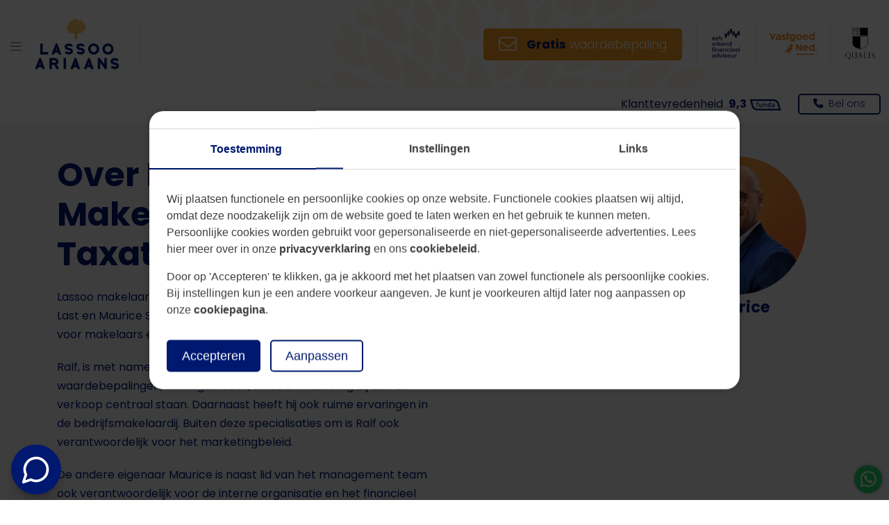

--- FILE ---
content_type: text/html; charset=UTF-8
request_url: https://www.lassoo.nl/over-ons/marco-hanssen/?aanbod=1911
body_size: 10016
content:
<!DOCTYPE html>
<html lang="nl">
	<head>

		<meta http-equiv="Content-Type" content="text/html; charset=UTF-8" />

<title>Over ons | Lassoo Ariaans | Makelaar - Taxateur - Hypotheken</title>
<meta name="keywords" content="" />
<meta name="description" content="Het team van Lassoo bestaat uit mensen die zeer gemotiveerd zijn om optimale service te bieden. Lees meer over onze service en diensten." />
<meta name="author" content="Lassoo Ariaans" />
<meta name="viewport" content="width=device-width, initial-scale=1, maximum-scale=1, user-scalable=0">
<meta name="msvalidate.01" content="770DDE8DF25D4C31FB5BE83FBA019EA4" />
<meta name="format-detection" content="telephone=no" />

<meta property="og:title" content="Over ons | Lassoo Ariaans | Makelaar - Taxateur - Hypotheken" />
<meta property="og:type" content="website" />
<meta property="og:url" content="https://www.lassoo.nl/over-ons" />
<meta property="og:image" content="https://www.lassoo.nl/templates/default/img/general/social.jpg" />
<meta property="og:description" content="Het team van Lassoo bestaat uit mensen die zeer gemotiveerd zijn om optimale service te bieden. Lees meer over onze service en diensten." />
<meta property="og:site_name" content="" />
<meta property="fb:admins" content="" />

                                    
<link rel="canonical" href="https://www.lassoo.nl/over-ons">


<!-- / FAVICON \ !-->
<link rel="icon" href="https://www.lassoo.nl/templates/default/img/general/favicon/favicon.ico?1768471172" type="image/x-icon" />
<link rel="shortcut icon" href="https://www.lassoo.nl/templates/default/img/general/favicon/favicon.ico?1768471172" type="image/x-icon" />
<!-- \ FAVICON / !-->

    


	<!-- / CSS \ !-->
			<link href="https://fonts.googleapis.com/css2?family=Poppins:wght@300;400;700&display=swap&1768471172" rel="stylesheet" type="text/css" />
					<link href="https://www.lassoo.nl/assets/bootstrap/5/latest/css/bootstrap.min.css?1768471172" rel="stylesheet" type="text/css" />
					<link href="https://www.lassoo.nl/assets/fontawesome/6/latest/css/fontawesome.min.css?1768471172" rel="stylesheet" type="text/css" />
					<link href="https://www.lassoo.nl/assets/fontawesome/6/latest/css/solid.min.css?1768471172" rel="stylesheet" type="text/css" />
					<link href="https://www.lassoo.nl/assets/fontawesome/6/latest/css/light.min.css?1768471172" rel="stylesheet" type="text/css" />
					<link href="https://www.lassoo.nl/assets/zolive-assets/1/latest/zolive-general/general.css?1768471172" rel="stylesheet" type="text/css" />
					<link href="https://www.lassoo.nl/assets/zolive-assets/1/latest/zolive-general/basics.css?1768471172" rel="stylesheet" type="text/css" />
					<link href="https://www.lassoo.nl/assets/zolive-assets/1/latest/googlemaps/zo-gmap.css?1768471172" rel="stylesheet" type="text/css" />
					<link href="https://www.lassoo.nl/assets/zolive-assets/1/latest/zolive-general/zl_menu.css?1768471172" rel="stylesheet" type="text/css" />
					<link href="https://www.lassoo.nl/assets/zolive-assets/1/latest/zoslider/zo-slider.css?1768471172" rel="stylesheet" type="text/css" />
					<link href="https://www.lassoo.nl/assets/fancyapps-ui/4/latest/dist/fancybox.css?1768471172" rel="stylesheet" type="text/css" />
					<link href="https://www.lassoo.nl/assets/zolive-assets/1/latest/stream/stream.css?1768471172" rel="stylesheet" type="text/css" />
					<link href="https://www.lassoo.nl/assets/zolive-assets/1/latest/gallery/gallery.css?1768471172" rel="stylesheet" type="text/css" />
					<link href="https://www.lassoo.nl/assets/zolive-assets/1/latest/mobile-nav/mobile-nav.css?1768471172" rel="stylesheet" type="text/css" />
					<link href="https://www.lassoo.nl/assets/zolive-assets/1/latest/mobile-nav/default-nav.css?1768471172" rel="stylesheet" type="text/css" />
					<link href="https://www.lassoo.nl/assets/dropzone/5/latest/dropzone.css?1768471172" rel="stylesheet" type="text/css" />
					<link href="https://www.lassoo.nl/assets/zolive-assets/1/latest/formbuilder/formbuilder.css?1768471172" rel="stylesheet" type="text/css" />
					<link href="https://www.lassoo.nl/assets/zolive-assets/1/latest/review/review.css?1768471172" rel="stylesheet" type="text/css" />
					<link href="https://www.lassoo.nl/assets/slick/1/latest/slick.css?1768471172" rel="stylesheet" type="text/css" />
					<link href="https://www.lassoo.nl/assets/zolive-assets/1/latest/immozo/immozo.css?1768471172" rel="stylesheet" type="text/css" />
					<link href="https://www.lassoo.nl/assets/jquery-ui/1/latest/jquery-ui.min.css?1768471172" rel="stylesheet" type="text/css" />
					<link href="https://www.lassoo.nl/assets/zolive-assets/1/latest/zolive-general/zl_faq.css?1768471172" rel="stylesheet" type="text/css" />
					<link href="https://www.lassoo.nl/assets/zolive-assets/1/latest/zolive-general/zl_video_youtube.css?1768471172" rel="stylesheet" type="text/css" />
					<link href="https://www.lassoo.nl/assets/zolive-assets/1/latest/zolive-general/zl_cookiepopup.css?1768471172" rel="stylesheet" type="text/css" />
					<link href="https://www.lassoo.nl/templates/default/css-custom/general.css?1768471172" rel="stylesheet" type="text/css" />
					<link href="https://www.lassoo.nl/templates/default/css-custom/menu.css?1768471172" rel="stylesheet" type="text/css" />
					<link href="https://www.lassoo.nl/templates/default/css-custom/immozo.css?1768471172" rel="stylesheet" type="text/css" />
				<!-- \ CSS / !-->
	<!-- / CORRECTION OLDER BROWSERS START \ !-->
	<!--[if lt IE 9]><script src="https://oss.maxcdn.com/libs/html5shiv/3.7.0/html5shiv.js"></script><script src="https://oss.maxcdn.com/libs/respond.js/1.3.0/respond.min.js"></script><![endif]-->
	<!-- \ CORRECTION OLDER BROWSERS END / !-->

<!-- / START - VARS JAVASCRIPT \ !-->
<script type="text/javascript">
	var _js_system_url = 'https://www.lassoo.nl/';
	var _js_site_url = 'https://www.lassoo.nl/';
	var _js_assets_json_url = 'https://www.lassoo.nl/assets/json/';
	var _SEARCH_PAGE = "SEARCH_URL";
	var sFormbuilderTranslates = null;
var _js_cookiebar_cookie_name = "_zl_ck_preferences";
var _zo_set_analyticstype = "tagmanager";
var dataLayer = window.dataLayer || [];
</script>
<!-- \ END - VARS JAVASCRIPT / !-->

<!-- / START - JAVASCRIPT - \ !-->
	<script>        if(typeof gtag !== 'function'){        function gtag() {            dataLayer.push(arguments);        }    }                    gtag('consent', 'default', {        'ad_storage': 'denied',        'ad_user_data': 'denied',        'ad_personalization': 'denied',        'analytics_storage': 'granted',        'functionality_storage': 'granted',        'personalization_storage': 'denied',        'security_storage': 'granted'    });            </script><script>(function(w, d, s, l, i) {w[l] = w[l] || [];w[l].push({'gtm.start' : new Date().getTime(),event : 'gtm.js'});var f = d.getElementsByTagName(s)[0],    j = d.createElement(s),    dl = l != 'dataLayer' ? '&l=' + l : '';j.async = true;j.src = 'https://www.googletagmanager.com/gtm.js?id=' + i + dl;f.parentNode.insertBefore(j, f);})(window, document, 'script', 'dataLayer', 'GTM-N39TXXM');</script>

<!-- \ START - JAVASCRIPT - / !-->

	<!-- / START - SOURC333ES JAVASCRIPT  \ !-->
		<!-- \ END - SOURCES JAVASCRIPT / !-->
	
	<!-- / START - MAIN JAVASCRIPT - \ !-->
										<script type="text/javascript" src="https://www.lassoo.nl/assets/zolive-assets/1/latest/zolive/lib.js?1768471172"></script>
												<script type="text/javascript" src="https://www.lassoo.nl/assets/zolive-assets/1/latest/zolive-general/general.js?1768471172"></script>
												<script type="text/javascript" src="https://www.lassoo.nl/assets/jquery/3/latest/jquery.min.js?1768471172"></script>
												<script type="text/javascript" src="https://www.lassoo.nl/assets/zolive-assets/1/latest/googlemaps/zo-gmap.js?1768471172"></script>
												<script type="text/javascript" src="https://www.lassoo.nl/assets/zolive-assets/1/latest/zolive-general/zl_menu.js?1768471172"></script>
												<script type="text/javascript" src="https://www.lassoo.nl/assets/jquery-ui/1/latest/effects.js?1768471172"></script>
												<script type="text/javascript" src="https://www.lassoo.nl/assets/zolive-assets/1/latest/zoslider/zo-slider.js?1768471172"></script>
												<script type="text/javascript" src="https://www.lassoo.nl/assets/zolive-assets/1/latest/zolive/lazyload.js?1768471172"></script>
												<script type="text/javascript" src="https://www.lassoo.nl/assets/masonry/4/latest/masonry.pkgd.min.js?1768471172"></script>
												<script type="text/javascript" src="https://www.lassoo.nl/assets/fancyapps-ui/4/latest/dist/fancybox.umd.js?1768471172"></script>
												<script type="text/javascript" src="https://www.lassoo.nl/assets/zolive-assets/1/latest/stream/stream.js?1768471172"></script>
												<script type="text/javascript" src="https://www.lassoo.nl/assets/zolive-assets/1/latest/gallery/gallery.js?1768471172"></script>
												<script type="text/javascript" src="https://www.lassoo.nl/assets/zolive-assets/1/latest/zolive/toolkit.js?1768471172"></script>
												<script type="text/javascript" src="https://www.lassoo.nl/assets/zolive-assets/1/latest/mobile-nav/mobile-nav.js?1768471172"></script>
												<script type="text/javascript" src="https://www.lassoo.nl/assets/dropzone/5/latest/dropzone.js?1768471172"></script>
												<script type="text/javascript" src="https://www.lassoo.nl/assets/zolive-assets/1/latest/formbuilder/formbuilder.js?1768471172"></script>
												<script type="text/javascript" src="https://www.lassoo.nl/assets/zolive-assets/1/latest/review/review.js?1768471172"></script>
												<script type="text/javascript" src="https://www.lassoo.nl/assets/slick/1/latest/slick.min.js?1768471172"></script>
												<script type="text/javascript" src="https://www.lassoo.nl/assets/zolive-assets/1/latest/immozo/zo-objects.js?1768471172"></script>
												<script type="text/javascript" src="https://www.lassoo.nl/assets/jquery-ui/1/latest/slider.js?1768471172"></script>
												<script type="text/javascript" src="https://www.lassoo.nl/assets/jquery-ui/1/latest-custom/jquery-ui.min.js?1768471172"></script>
												<script type="text/javascript" src="https://www.lassoo.nl/assets/zolive-assets/1/latest/immozo/imz-search.js?1768471172"></script>
												<script type="text/javascript" src="https://www.lassoo.nl/assets/zolive-assets/1/latest/immozo/imz-woningmail.subscribe.js?1768471172"></script>
												<script type="text/javascript" src="https://www.lassoo.nl/assets/jquery-ui/1/latest/autocomplete.js?1768471172"></script>
												<script type="text/javascript" src="https://www.lassoo.nl/assets/bootstrap/5/latest/js/bootstrap.bundle.min.js?1768471172"></script>
												<script type="text/javascript" src="https://www.lassoo.nl/assets/jquery-cookie/1/latest/js.cookie.js?1768471172"></script>
												<script type="text/javascript" src="https://www.lassoo.nl/assets/zolive-assets/1/latest/immozo/gmap.ext-2.2.js?1768471172"></script>
												<script type="text/javascript" src="https://www.lassoo.nl/assets/zolive-assets/1/latest/bootstrap-validator/validator.js?1768471172"></script>
												<script type="text/javascript" src="https://www.lassoo.nl/assets/zolive-assets/1/latest/immozo/zo-imz-forms.js?1768471172"></script>
												<script type="text/javascript" src="https://www.lassoo.nl/assets/zolive-assets/1/latest/immozo/zo-object.js?1768471172"></script>
												<script type="text/javascript" src="https://www.lassoo.nl/assets/markerclustererplus/2/latest/dist/markerclusterer.min.js?1768471172"></script>
												<script type="text/javascript" src="https://www.lassoo.nl/assets/zolive-assets/1/latest/immozo/branch.js?1768471172"></script>
												<script type="text/javascript" src="https://www.lassoo.nl/assets/zolive-assets/1/latest/immozo/subscribe.js?1768471172"></script>
												<script type="text/javascript" src="https://www.lassoo.nl/assets/jSignature/2/latest/libs/jSignature.min.js?1768471172"></script>
												<script type="text/javascript" src="https://www.lassoo.nl/assets/zolive-assets/1/latest/zolive-general/zl_faq.js?1768471172"></script>
												<script type="text/javascript" src="https://www.lassoo.nl/assets/zolive-assets/1/latest/zolive-general/zl_video_youtube.js?1768471172"></script>
												<script type="text/javascript" src="https://www.lassoo.nl/assets/zolive-assets/1/latest/zolive/cookie.js?1768471172"></script>
												<script type="text/javascript" src="https://www.lassoo.nl/assets/zolive-assets/1/latest/zolive-general/zl_cookiepopup.js?1768471172"></script>
												<script type="text/javascript" src="https://www.lassoo.nl/assets/zolive-assets/1/latest/zolive-general/zl_counter.js?1768471172"></script>
												<script type="text/javascript" src="https://www.lassoo.nl/templates/default/javascripts/general.js?1768471172"></script>
												<script type="text/javascript" src="https://www.lassoo.nl/templates/default/javascripts/tabs.js?1768471172"></script>
							<!-- \ END - MAIN JAVASCRIPT - / !-->
	
	<!-- / START - READY JAVASCRIPT - \ !-->
	<script type="text/javascript">
	$(document).ready(function(){
		
	});
	</script>
	<!-- \ START - READY JAVASCRIPT - / !-->




		<link rel="preconnect" href="https://fonts.googleapis.com">
		<link rel="preconnect" href="https://fonts.gstatic.com" crossorigin>

	</head>

	
	<body class=" ">

		<div class="content-container">

			<button class="btn-menu" onclick="zl_menu();">    <i class="fal fa-bars"></i></button><div class="zl_mz_menu_nav_container">    <div id="zl_mz_menu_nav">        <button class="btn-closing" onclick="zl_menu();">            <i class="fal fa-times"></i>        </button>        <ul class="navmain">        <li class="homeicon">            <a href="https://www.lassoo.nl/" rel="nofollow">                <i class="fal fa-home"></i>            </a>        </li>                <li class="                                                zl-nav-haschilds            ">            <a                    title="Woningaanbod Lassoo Ariaans | Makelaar - Taxateur - Hypotheken"                        href="https://www.lassoo.nl/koopwoningen"                        target="_self"            >            Aanbod                        <i class="fal fa-angle-down icon-dropdown"></i>                        </a>                        <button class="btn-open-level" onclick="zl_menu_openlevel('zl_mz_menu_nav_level1');">                <i class="fal fa-angle-right"></i>            </button>            <ul id="zl_mz_menu_nav_level1" class="zl_mz_menu_nav_level">                <li>                    <button class="btn-closing-level" onclick="zl_menu_closelevel('zl_mz_menu_nav_level1');">                        <i class="fal fa-angle-left"></i>                    </button>                    <button class="btn-closing-menu" onclick="zl_menu(); zl_menu_closelevel('zl_mz_menu_nav_level1');">                        <i class="fal fa-times"></i>                    </button>                </li>                <li class="zl_mz_menu_nav_previtem">                    <a href="https://www.lassoo.nl/koopwoningen">Bekijk aanbod<i class="fal fa-angle-right"></i></a>                </li>                                <li class=" ">                    <a                                         href="https://www.lassoo.nl/koopwoningen"                                        target="_self"                    >                    Koopwoningen                    </a>                                                        </li>                                <li class=" ">                    <a title="Inschrijven als woningzoekende"                                        href="https://www.lassoo.nl/inschrijven-woningzoekende"                                        target="_self"                    >                    Inschrijven woningzoekende                    </a>                                                        </li>                            </ul>                    </li>                <li class="                                                zl-nav-haschilds            ">            <a                                            href="javascript:void(0);" class="clickexpand"                        target="_self"            >            Makelaardij                        <i class="fal fa-angle-down icon-dropdown"></i>                        </a>                        <button class="btn-open-level" onclick="zl_menu_openlevel('zl_mz_menu_nav_level2');">                <i class="fal fa-angle-right"></i>            </button>            <ul id="zl_mz_menu_nav_level2" class="zl_mz_menu_nav_level">                <li>                    <button class="btn-closing-level" onclick="zl_menu_closelevel('zl_mz_menu_nav_level2');">                        <i class="fal fa-angle-left"></i>                    </button>                    <button class="btn-closing-menu" onclick="zl_menu(); zl_menu_closelevel('zl_mz_menu_nav_level2');">                        <i class="fal fa-times"></i>                    </button>                </li>                <li class="">                                    </li>                                <li class=" zl-nav-haschilds">                    <a title="Woningmakelaardij Limburg | Meerdere vestigingen in Limburg"                                        href="https://www.lassoo.nl/woningmakelaardij"                                        target="_self"                    >                    Woningmakelaardij                    </a>                                        <i class="fal fa-angle-right icon-dropdown"></i>                    <i class="fal fa-angle-down icon-dropdown-mobile" id="zl_mz_menu_nav_dropdown21_icon" onclick="zl_menu_opendropdown('zl_mz_menu_nav_dropdown21');"></i>                                                            <ul id="zl_mz_menu_nav_dropdown21">                                                <li class=" zl-nav-haschilds">                            <a                                                                        title="Huis kopen in Limburg | Lassoo Ariaans"                                                                                            href="                                                        https://www.lassoo.nl/huis-kopen                                                        "                                                                                    target="_self"                                                        >                            Huis kopen                            </a>                        </li>                                                <li class=" zl-nav-haschilds">                            <a                                                                        title="Huis verkopen | Verkoop uw huis in Limburg | Lassoo Ariaans"                                                                                            href="                                                        https://www.lassoo.nl/huis-verkopen                                                        "                                                                                    target="_self"                                                        >                            Huis verkopen                            </a>                        </li>                                                <li class=" zl-nav-haschilds">                            <a                                                                        title="Taxatie van uw huis in Limburg | Lassoo Ariaans"                                                                                            href="                                                        https://www.lassoo.nl/taxatie-huis                                                        "                                                                                    target="_self"                                                        >                            Taxatie huis                            </a>                        </li>                                                <li class=" zl-nav-haschilds">                            <a                                                                        title="Financieel advies hypotheken | Financieel adviseur | Lassoo Ariaans"                                                                                            href="                                                        https://www.lassoo.nl/financieel-advies                                                        "                                                                                    target="_self"                                                        >                            Financieel advies                            </a>                        </li>                                            </ul>                                    </li>                                <li class=" zl-nav-haschilds">                    <a title="Bedrijfspand kopen of huren | Bedrijfsmakelaar | Lassoo Ariaans"                                        href="https://www.lassoo.nl/bedrijfsmakelaardij"                                        target="_self"                    >                    Bedrijfsmakelaardij                    </a>                                        <i class="fal fa-angle-right icon-dropdown"></i>                    <i class="fal fa-angle-down icon-dropdown-mobile" id="zl_mz_menu_nav_dropdown22_icon" onclick="zl_menu_opendropdown('zl_mz_menu_nav_dropdown22');"></i>                                                            <ul id="zl_mz_menu_nav_dropdown22">                                                <li class=" ">                            <a                                                                        title="Bedijfspand in Limburg verkopen? | Lassoo Ariaans"                                                                                            href="                                                        https://www.lassoo.nl/bedrijfsmakelaardij/bedrijfspand-verkopen                                                        "                                                                                    target="_self"                                                        >                            Bedrijfspand verkopen                            </a>                        </li>                                                <li class=" ">                            <a                                                                        title="Bedrijfspand verhuren? | Vraag ons advies | Lassoo Ariaans"                                                                                            href="                                                        https://www.lassoo.nl/bedrijfsmakelaardij/bedrijfspand-verhuren                                                        "                                                                                    target="_self"                                                        >                            Bedrijfspand verhuren                            </a>                        </li>                                            </ul>                                    </li>                                <li class=" ">                    <a title="Gratis waardebepaling voor uw woning | Lassoo Ariaans"                                        href="https://www.lassoo.nl/gratis-waardebepaling-huis"                                        target="_self"                    >                    Waardebepaling                    </a>                                                        </li>                                <li class=" ">                    <a title="Qualis exclusief vastgoed | Lassoo Ariaans"                                        href="https://www.lassoo.nl/qualis-exclusief-vastgoed"                                        target="_self"                    >                    Qualis exclusief vastgoed                    </a>                                                        </li>                            </ul>                    </li>                <li class="                                                zl-nav-haschilds            ">            <a                                            href="javascript:void(0);" class="clickexpand"                        target="_self"            >            Hypotheken                        <i class="fal fa-angle-down icon-dropdown"></i>                        </a>                        <button class="btn-open-level" onclick="zl_menu_openlevel('zl_mz_menu_nav_level3');">                <i class="fal fa-angle-right"></i>            </button>            <ul id="zl_mz_menu_nav_level3" class="zl_mz_menu_nav_level">                <li>                    <button class="btn-closing-level" onclick="zl_menu_closelevel('zl_mz_menu_nav_level3');">                        <i class="fal fa-angle-left"></i>                    </button>                    <button class="btn-closing-menu" onclick="zl_menu(); zl_menu_closelevel('zl_mz_menu_nav_level3');">                        <i class="fal fa-times"></i>                    </button>                </li>                <li class="">                                    </li>                                <li class=" ">                    <a title="Wat is een annuïteitenhypotheek? | Lassoo Ariaans"                                        href="https://www.lassoo.nl/financieel-advies/annuiteitenhypotheek"                                        target="_self"                    >                    Annuiteitenhypotheek                    </a>                                                        </li>                                <li class=" ">                    <a title="Wat is een lineaire hypotheek? | Lassoo Ariaans"                                        href="https://www.lassoo.nl/financieel-advies/lineaire-hypotheek"                                        target="_self"                    >                    Lineaire hypotheek                    </a>                                                        </li>                                <li class=" zl-nav-haschilds">                    <a                                         href="javascript:void(0);" class="clickexpand" onclick="zl_menu_opendropdown('zl_mz_menu_nav_dropdown33');"                                        target="_self"                    >                    Overige hypotheken                    </a>                                        <i class="fal fa-angle-right icon-dropdown"></i>                    <i class="fal fa-angle-down icon-dropdown-mobile" id="zl_mz_menu_nav_dropdown33_icon" onclick="zl_menu_opendropdown('zl_mz_menu_nav_dropdown33');"></i>                                                            <ul id="zl_mz_menu_nav_dropdown33">                                                <li class=" ">                            <a                                                                        title="Wat is een overbruggingshypotheek? | Lassoo Ariaans"                                                                                            href="                                                        https://www.lassoo.nl/financieel-advies/overbruggingshypotheek                                                        "                                                                                    target="_self"                                                        >                            Overbruggingshypotheek                            </a>                        </li>                                                <li class=" ">                            <a                                                                        title="Wat is een aflossingsvrije hypotheek? | Lassoo Ariaans"                                                                                            href="                                                        https://www.lassoo.nl/financieel-advies/aflossingsvrijehypotheek                                                        "                                                                                    target="_self"                                                        >                            Aflossingsvrije hypotheek                            </a>                        </li>                                            </ul>                                    </li>                            </ul>                    </li>                <li class="                                                zl-nav-haschilds            ">            <a                                            href="javascript:void(0);" class="clickexpand"                        target="_self"            >            Verzekeringen                        <i class="fal fa-angle-down icon-dropdown"></i>                        </a>                        <button class="btn-open-level" onclick="zl_menu_openlevel('zl_mz_menu_nav_level4');">                <i class="fal fa-angle-right"></i>            </button>            <ul id="zl_mz_menu_nav_level4" class="zl_mz_menu_nav_level">                <li>                    <button class="btn-closing-level" onclick="zl_menu_closelevel('zl_mz_menu_nav_level4');">                        <i class="fal fa-angle-left"></i>                    </button>                    <button class="btn-closing-menu" onclick="zl_menu(); zl_menu_closelevel('zl_mz_menu_nav_level4');">                        <i class="fal fa-times"></i>                    </button>                </li>                <li class="">                                    </li>                                <li class=" ">                    <a title="Particuliere verzekeringen en financiële diensten | Lassoo Ariaans"                                        href="https://www.lassoo.nl/particuliere-verzekeringen"                                        target="_self"                    >                    Particuliere verzekeringen                    </a>                                                        </li>                                <li class=" ">                    <a title="Advies bedrijfsverzekeringen | Lassoo Ariaans in Limburg"                                        href="https://www.lassoo.nl/zakelijke-verzekeringen"                                        target="_self"                    >                    Zakelijke verzekeringen                    </a>                                                        </li>                                <li class=" ">                    <a title="Schade melden - snel en zorgeloos geregeld | Lassoo Ariaans"                                        href="https://www.lassoo.nl/schade-melden"                                        target="_self"                    >                    Schade melden                    </a>                                                        </li>                                <li class=" ">                    <a title="Download documenten en informatie | Lassoo Ariaans"                                        href="https://www.lassoo.nl/downloads"                                        target="_self"                    >                    Downloads                    </a>                                                        </li>                            </ul>                    </li>                <li class="                navActive                                zl-nav-haschilds            ">            <a                    title="Over ons | Lassoo Ariaans | Makelaar - Taxateur - Hypotheken"                        href="https://www.lassoo.nl/over-ons"                        target="_self"            >            Over ons                        <i class="fal fa-angle-down icon-dropdown"></i>                        </a>                        <button class="btn-open-level" onclick="zl_menu_openlevel('zl_mz_menu_nav_level5');">                <i class="fal fa-angle-right"></i>            </button>            <ul id="zl_mz_menu_nav_level5" class="zl_mz_menu_nav_level">                <li>                    <button class="btn-closing-level" onclick="zl_menu_closelevel('zl_mz_menu_nav_level5');">                        <i class="fal fa-angle-left"></i>                    </button>                    <button class="btn-closing-menu" onclick="zl_menu(); zl_menu_closelevel('zl_mz_menu_nav_level5');">                        <i class="fal fa-times"></i>                    </button>                </li>                <li class="zl_mz_menu_nav_previtem">                    <a href="https://www.lassoo.nl/over-ons">Bekijk over ons<i class="fal fa-angle-right"></i></a>                </li>                                <li class=" ">                    <a title="Team Lassoo Ariaans | Makelaar - Taxateur - Hypotheken"                                        href="https://www.lassoo.nl/medewerkers"                                        target="_self"                    >                    Medewerkers                    </a>                                                        </li>                                <li class=" ">                    <a title="Contact | Makelaar - taxateur - hypotheken | Lassoo Ariaans"                                        href="https://www.lassoo.nl/contact"                                        target="_self"                    >                    Contact                    </a>                                                        </li>                                <li class=" ">                    <a title="Blog | Achtergrond informatie rondom verkoop en aankoop huis"                                        href="https://www.lassoo.nl/blog"                                        target="_self"                    >                    Blog                    </a>                                                        </li>                                <li class=" ">                    <a title="Bekijk onze reviews op Funda | Lassoo Ariaans"                                        href="https://www.lassoo.nl/beoordelingen"                                        target="_self"                    >                    Beoordelingen                    </a>                                                        </li>                            </ul>                    </li>                </ul>    </div></div>

			<!--/ Add height in CSS if needed in case of a fixed header, JS controls the rest /-->
			<div class="correction-fixed"></div>
			<!--/.correction-fixed-->

						<header class="la_header container-fluid" id="la_header">

				<div class="la_header_funda la_header_funda_mobile d-block d-md-none text-end" onclick="location.href='https://www.lassoo.nl/beoordelingen';">
					Klanttevredenheid&nbsp;&nbsp;<strong>9,3</strong> <img src="https://www.lassoo.nl/templates/default/img/general/funda.png" alt="Funda" title="Funda" height="16" />
				</div>

				<div class="row">

					<div class="col col-auto my-auto">
						<a href="https://www.lassoo.nl/">
							<img class="logo" src="https://www.lassoo.nl/templates/default/img/general/Lassoo_Ariaans_logo.svg" alt="Lassoo Ariaans" title="Lassoo Ariaans" height="75" />
						</a>

					</div>

					<div class="col d-none d-lg-inline my-auto">

					</div>

					<div class="col col-auto my-auto d-none d-sm-inline-block">
												<a href="https://www.lassoo.nl/gratis-waardebepaling-huis" class="btn btn-calltoaction btn-icon"><i class="fal fa-envelope"></i> <strong>Gratis</strong> waardebepaling</a>
											</div>

					<div class="col col-auto my-auto">
						<img class="my-auto logo-seh" src="https://www.lassoo.nl/templates/default/img/general/seh.svg" alt="SEH" title="SEH" height="45" />
					</div>

					<div class="col col-auto my-auto">
						<img class="my-auto logo-vastgoed-ned" src="https://www.lassoo.nl/templates/default/img/general/vastgoed-ned-logo.svg" alt="Vastgoed ned" title="Vastgoed ned" height="32" />
					</div>

					<div class="col col-auto my-auto">
						<img onclick="location.href='https://www.lassoo.nl/qualis-exclusief-vastgoed';" class="my-auto logo-qualis" src="https://www.lassoo.nl/templates/default/img/general/qualis-logo.svg" alt="Qualis" title="Qualis" height="45" /></a>
					</div>

				</div>

			</header>
			
			
<!--/ Check if not DB slider \-->
<div class="sfeer " style="background-image: url('https://www.lassoo.nl/templates/default/img/general/sfeer.jpg');"></div>

<div class="breadcrumbDiv">

	<div class="container-fluid">

		<div class="row justify-content-end">

			
			
			
			<div class="col-auto my-auto">
				<div class="la_header_funda" onclick="location.href='https://www.lassoo.nl/beoordelingen';">
					Klanttevredenheid&nbsp;&nbsp;<strong>9,3</strong>
                    <span class="la_header_funda_logo">&nbsp;</span>
				</div>
			</div>

			<div class="col-auto my-auto">
				<a class="btn btn-highlight-line btn-xs zl_ctaphone phone-desktop-click" title="Bel ons" href="tel:+3185020 7777" rel="follow">085 020 7777</a>
			</div>

		</div><!--/.row-->

	</div><!--/.container-->

</div><!--/.breadcrumbDiv-->



<!-- Iteration moet 3 zijn, omdat settings en het eerste blok eerst getoond moeten worden -->

<div class="bggrey">
<section class="container" >

<div class="div-divider divider-mdm"></div>

<div class="row">

	<div class="col-12 col-md-6">

		<div class="contentLayout">

			<h1>Over Lassoo Makelaars en Taxateurs</h1><p>Lassoo makelaars Groep is ruim 20 jaar geleden opgericht door Ralf Last en Maurice Schrooten, beiden staan ingeschreven in het register voor makelaars en taxateurs.</p>
<p>Ralf, is met name gespecialiseerd op de woningmakelaardij waarbij waardebepalingen, woningtaxaties, en de bemiddeling bij aan en verkoop centraal staan. Daarnaast heeft hij ook ruime ervaringen in de bedrijfsmakelaardij. Buiten deze specialisaties om is Ralf ook verantwoordelijk voor het marketingbeleid.</p>
<p>De andere eigenaar Maurice is naast lid van het management team ook verantwoordelijk voor de interne organisatie en het financieel management. Hij is ook actief als makelaar en rentmeester. Zijn brede ervaring op het gebied van landschapsbeheer en onteigeningen maken hem een belangrijke partner voor provincies, gemeenten en overige instanties die verantwoordelijk zijn voor het beheer van het landschap.</p>

			
		</div><!--/.contentLayout-->

		
	</div><!--/.col-->

	<div class="div-divider divider-smll d-block d-md-none"></div>

	<div class="col-12 col-md-6">

		<div class="contentLayout">
			<table><tbody>
<tr>
<td width="50%"><img style="display: block; margin-left: auto; margin-right: auto;" src="https://www.lassoo.nl/files/2022/webfiles/ralph.png" alt="Ralph" width="75%" /></td>
<td width="50%"><img style="display: block; margin-left: auto; margin-right: auto;" src="https://www.lassoo.nl/files/2022/webfiles/maurice.png" alt="Maurice" width="75%" /></td>
</tr>
<tr>
<td style="text-align: center;">
<h3>Ralf</h3>
</td>
<td style="text-align: center;">
<h3>Maurice</h3>
</td>
</tr>
</tbody>
</table>

					</div>

		
	</div><!--/.col-->

	
</div><!--/.row-->



<div class="div-divider divider-mdm"></div>

</section><!--/.container-->
</div>



<!-- Iteration moet 3 zijn, omdat settings en het eerste blok eerst getoond moeten worden -->


<section class="container-fluid" >

<div class="div-divider divider-mdm"></div>

<div class="container">

	<div class="row">

		<div class="col-12 col-lg-8 contentLayout">

						<h2>Ons team</h2><p>Het team van Lassoo bestaat uit mensen die zeer gemotiveerd zijn om optimale service te bieden. Al onze medewerkers zijn goed opgeleid en gecertificeerd voor de werkzaamheden die zij uitvoeren. Intern investeren wij veel in scholing door middel van kennisteams. Hierin krijgen onze medewerkers de gelegenheid om hun ervaring te delen en nieuwe idee&euml;n vorm te geven. Daarbij staat het gebruik maken van digitale agendabeheer en klantinformatie centraal, wat leidt tot optimale efficiency en zeer tevreden klanten.</p>
<h2>Aantal vestigingen</h2>
<p>We hebben drie vestigingen in Zuid-Limburg, welke te vinden zijn in Sittard-Geleen, Maastricht en Landgraaf. Ondanks dat iedere vestiging autonoom is en zelfstandig functioneert, is het onderlinge contact zo goed dat ons marktgebied vergroot wordt. Dat leidt tot succesvolle verkopen!</p>
<h2>Voldoen aan de wensen van onze relaties en 100% klanttevredenheid</h2>
<p>Wij richten ons op een 100% tevredenheid van onze relaties. Zo kunt u van onze service het volgende verwachten:</p>
<ol>
<li>Binnen drie dagen na het geven van de opdracht zijn de gegevens verwerkt, is de woningbrochure gereed en staat de woning op Funda en overige regionale sites.</li>
<li>Wij zetten in op alle kanalen waarvan we weten dat deze bijdragen aan een succesvolle verkoop. Daarom staat binnen drie dagen de woning ook op Social media kanalen (Facebook en Instagram) en kopen wij advertentieruimte in via Google.</li>
<li>Onze zoekers worden ge&iuml;nformeerd over de woningen die in verkoop komen, daardoor cre&euml;ren wij extra belangstelling voor de woning.</li>
<li>U krijgt volledige inzicht in de voortgang van de verkoop. Dit betekent dat ook de resultaten van de bezichtigingen met u worden gedeeld.</li>
<li>Als de verkoop gereed is wordt de voorlopige koopakte gemaakt en de afspraak met de notaris voor het passeren van de akte.</li>
</ol>
<p>Kortom: wij ontzorgen u volledig, zodat u zich volledig kunt richten op het woongenot.</p>
<h2>Gratis waardebepaling: uw woning is meer waard!</h2>
<p>Deze zogeheten&nbsp;<a title="waardebepaling" href="https://www.lassoo.nl/gratis-waardebepaling-huis" rel="follow">waardebepaling</a>&nbsp;is bij ons geheel gratis en vrijblijvend. Wij gaan hierbij niet alleen uit van de huidige waarde, maar we houden ook rekening met de meerwaarde van de woning. Door deze unieke meerwaarde analyse geven wij aan de potenti&euml;le kopers aan op welke wijze de waarde van de woning verhoogd kan worden. De meerwaarde analyse kan onder andere de volgende zaken bevatten:</p>
<ul>
<li>Locatie analyse</li>
<li>Energiereductie analyse</li>
<li>Renovatie analyse</li>
</ul>
<p><a class="btn btn-calltoaction" title="Gratis waardebepaling" href="https://www.lassoo.nl/gratis-waardebepaling-huis" rel="follow">Gratis waardebepaling</a></p>
<h2>Woningfinanciering</h2>
<p>Elke vestiging van Lassoo werkt samen met een gerenommeerd hypotheekkantoor in de buurt. Dat werkt niet alleen prettig, maar daarvan bent u ook verzekerd van een professionele organisatie die u onafhankelijk ondersteund in de belangrijke keuzes die u moet maken op het gebied van woningfinanciering. Deze kantoren hebben toegang tot alle hypotheekverstrekkers, waardoor u altijd verzekerd bent van het juiste onafhankelijke en objectieve hypotheekadvies.</p>
			
			
		</div>

		<div class="div-divider divider-smll d-block d-lg-none"></div>

		<div class="col-12 col-lg-4">

			<form method="post" action="https://www.lassoo.nl/over-ons/marco-hanssen?fb=send-1" id="FbForm1" role="form" FROMBUILDER="VALIDATOR" class="formbuilder-mz " data-send="post" formid="1">

<input type="hidden" name="CSRF_TOKEN" value="mE9Om8KtptaYRjEfRh2MA4U7TZ5lOCvbsn6RuqqABtrFCP41pnIa2Caz3N28ajgHu0AISj5bzfEfVmUM7meR69Mdc1e8viu3oZB2B3CFJKV43IpOAjGvE2VRJbnRD5wV" class="checkSField" />
<input type="hidden" name="recaptcha_token">

<input name="c_emailcheck" class="checkSField" type="text" value="">
<input name="c_phonecheck" class="checkSField" type="text" value="45779604256dA1">

<div class="row ">

	
        
            <div class="col-12 col-md-12  ">

                
                <div id="Input_Id_80" >
	<h3>Vul hieronder uw gegevens in</h3>
</div>

                
            </div>

        
	</div>
<div class="row ">

	
        
            <div class="col-12 col-md-12  ">

                
                
<input type="text" name="naam" placeholder="Naam" required class="form-control" id="Input_Id_1"  data-OneTwo="" data-error="Dit is een verplicht veld." value="">


                                <div class="invalid-feedback" inputfield="naam">
                    
                </div>
                
            </div>

        
	</div>
<div class="row ">

	
        
            <div class="col-12 col-md-12  ">

                
                
<input type="email" name="mail" placeholder="E-Mailadres" required class="form-control" id="Input_Id_3"  data-OneTwo="" data-error="Vul hier een geldig e-mailadres in."   value="">


                                <div class="invalid-feedback" inputfield="mail">
                    
                </div>
                
            </div>

        
	</div>
<div class="row ">

	
        
            <div class="col-12 col-md-12  ">

                
                
<input type="text" pattern="[\0-9. \.\-]{1,30}" name="tel-number" placeholder="Telefoonnummer" required class="form-control" id="Input_Id_4"  data-OneTwo="" data-error="Vul hier een geldig getal in." value="">


                                <div class="invalid-feedback" inputfield="tel-number">
                    
                </div>
                
            </div>

        
	</div>
<div class="row ">

	
        
            <div class="col-12 col-md-12  ">

                
                <textarea name="bericht" placeholder="Bericht" class="form-control" id="Input_Id_5"  data-OneTwo="" data-error="Dit is een verplicht veld."></textarea>

                                <div class="invalid-feedback" inputfield="bericht">
                    
                </div>
                
            </div>

        
	</div>
<div class="row ">

	
        
        <div class="col-12 col-md-12">

            
<input type="checkbox" name="privacy" required id="Input_Id_82"  data-OneTwo="" data-error="Dit is een verplicht veld." value="1">


                        <label for="Input_Id_82">Ik ga akkoord met het verzenden, opslaan en verwerken van de ingevulde gegevens zoals omschreven in de privacy policy van Lassoo.</label>
            
                        <div class="invalid-feedback" inputfield="privacy">

                
            </div>
            
        </div>

        
	</div>
<div class="row ">

	
        
            <div class="col-12 col-md-3  ">

                
                
<button type="submit" class="btn btn-calltoaction" class="form-control btn btn-calltoaction" id="Input_Id_6" >Verzend</button>


                
            </div>

        
	</div>
</form>

		</div>

	</div>

</div>

<div class="div-divider divider-mdm"></div>

</section>

	

<!-- Iteration moet 3 zijn, omdat settings en het eerste blok eerst getoond moeten worden -->


	<section class="container-fluid bggrey" >

	<div class="div-divider divider-mdm"></div>

	<div class="container">

		<div class="row">

			<div class="col-12">

				<div class="contentLayout">
										
					
					
					
									</div><!--/.contentLayout-->

				
								<div class="row">

        <div class="col-6 col-sm-4 col-xl-2 text-center">

        <a href="https://www.lassoo.nl/vestiging/geleen">
        <div class="la_broker_list_image">
            <div class="lazy"  data-src="https://www.lassoo.nl/files/makelaars/1/logo-geleen.jpg" ></div>
        </div>

        <div class="div-divider divider-smll"></div>

        <a href="https://www.lassoo.nl/vestiging/geleen">Geleen</a>
        </a>

    <div class="div-divider divider-smll"></div>

    </div>
        <div class="col-6 col-sm-4 col-xl-2 text-center">

        <a href="https://www.lassoo.nl/vestiging/landgraaf">
        <div class="la_broker_list_image">
            <div class="lazy"  data-src="https://www.lassoo.nl/files/makelaars/4/logo-landgraaf.jpg" ></div>
        </div>

        <div class="div-divider divider-smll"></div>

        <a href="https://www.lassoo.nl/vestiging/landgraaf">Landgraaf</a>
        </a>

    <div class="div-divider divider-smll"></div>

    </div>
        <div class="col-6 col-sm-4 col-xl-2 text-center">

        <a href="https://www.lassoo.nl/vestiging/maastricht">
        <div class="la_broker_list_image">
            <div class="lazy"  data-src="https://www.lassoo.nl/files/makelaars/3/logo-maastricht.jpg" ></div>
        </div>

        <div class="div-divider divider-smll"></div>

        <a href="https://www.lassoo.nl/vestiging/maastricht">Maastricht</a>
        </a>

    <div class="div-divider divider-smll"></div>

    </div>
    
</div>
												
				
			</div><!--/.col-->

		</div><!--/.row-->

	</div><!--/.container-->

	

	<div class="div-divider divider-mdm"></div>

	</section>

	



			

			<footer class="text-white contentLayout">

				<div class="div-divider divider-mdm"></div>

				<div class="container">

					<div class="row">

						<div class="col-12 col-md-6 col-lg-auto my-auto">

						</div>

						<div class="d-none d-lg-inline-block col-lg-auto my-auto">
							&nbsp;
						</div>

						<div class="col-12 col-md-6 col-lg my-auto">

							<div class="social-media">

								<div class="div-divider divider-smllst"></div>

								<span class="h3 text-white d-none d-xl-inline-block">Volg ons&nbsp;&nbsp;</span>

																<a href="https://www.linkedin.com/company/lassoo-makelaars-&-financieel-adviseurs/" rel="nofollow" target="_blank">
									<span class="zl_sociallogo_linkedin"></span>
								</a>
																																<a href="https://www.facebook.com/LassooMakelaarsEnTaxateurs/" rel="nofollow" target="_blank">
									<span class="zl_sociallogo_facebook_f"></span>
								</a>
																																<a href="https://www.youtube.com/user/LassooMakelaars" rel="nofollow" target="_blank">
									<span class="zl_sociallogo_youtube"></span>
								</a>
																																<a href="https://www.instagram.com/lassoomakelaars/" rel="nofollow" target="_blank">
									<span class="zl_sociallogo_instagram"></span>
								</a>
															</div>

						</div>

						<div class="div-divider divider-smll d-block d-lg-none"></div>

						<div class="col-12 col-lg-auto my-auto">

							<a href="https://www.lassoo.nl/woningmail" class="btn btn-calltoaction btn-bluetext btn-icon">
								<i class="fa-thin fa-bell"></i> <strong>Ontvang</strong> woningalert
							</a>

						</div>

					</div>

					<div class="div-divider divider-mdm"></div>

					<div class="row">

						<div class="col-12">

							<div class="la_footer_menu_sitemap">

								<ul><li><a title="Woningmakelaardij" href="https://www.lassoo.nl/woningmakelaardij" rel="follow">Woningmakelaardij</a>
<ul>
<li><a title="Huis kopen" href="https://www.lassoo.nl/huis-kopen" rel="follow">Huis kopen</a></li>
<li><a title="Huis verkopen" href="https://www.lassoo.nl/huis-verkopen" rel="follow">Huis verkopen</a></li>
<li><a title="Taxatie huis" href="https://www.lassoo.nl/taxatie-huis" rel="follow">Taxatie huis</a></li>
<li><a title="Financieel advies" href="https://www.lassoo.nl/financieel-advies" rel="follow">Financieel advies</a></li>
</ul>
</li>
<li><a title="Bedrijfsmakelaardij" href="https://www.lassoo.nl/Bedrijfsmakelaardij" rel="follow">Bedrijfsmakelaardij</a>
<ul>
<li><a title="Taxatie bedrijfspand" href="https://www.lassoo.nl/bedrijfsmakelaardij/taxatie-bedrijfspand" rel="follow">Taxatie bedrijfspand</a></li>
<li><a title="Bedrijfspand verkopen" href="https://www.lassoo.nl/bedrijfsmakelaardij/bedrijfspand-verkopen" rel="follow">Bedrijfspand verkopen</a></li>
<li><a title="Bedrijfspand kopen" href="https://www.lassoo.nl/bedrijfsmakelaardij/bedrijfspand-kopen" rel="follow">Bedrijfspand kopen</a></li>
<li><a title="Bedrijfspand verhuren" href="https://www.lassoo.nl/bedrijfsmakelaardij/bedrijfspand-verhuren" rel="follow">Bedrijfspand verhuren</a></li>
<li><a title="Zakelijke hypotheek" href="https://www.lassoo.nl/bedrijfsmakelaardij/zakelijke-hypotheek" rel="follow">Zakelijke hypotheek</a></li>
<li><a title="Zakelijke verzekeringen" href="https://www.lassoo.nl/bedrijfsmakelaardij/zakelijke-verzekeringen" rel="follow">Zakelijke verzekeringen</a></li>
</ul>
</li>
<li><a title="Vastgoed advies" href="https://www.lassoo.nl/vastgoed-advies" rel="follow">Vastgoed advies</a>
<ul>
<li><a title="Zakelijk" href="https://www.lassoo.nl/vastgoed-advies/zakelijk" rel="follow">Zakelijk</a></li>
<li><a title="Agrarisch" href="https://www.lassoo.nl/vastgoed-advies/agrarisch" rel="follow">Agrarisch</a></li>
<li><a title="Grondzaken" href="https://www.lassoo.nl/vastgoed-advies/grondzaken" rel="follow">Grondzaken</a></li>
<li><a title="Rentmeester" href="https://www.lassoo.nl/vastgoed-advies/rentmeester" rel="follow">Rentmeester</a></li>
<li><a title="Particulier" href="https://www.lassoo.nl/vastgoed-advies/particulier" rel="follow">Particulier</a></li>
</ul>
</li>
</ul>

							</div>

						</div>

					</div>

					<div class="div-divider divider-mdm"></div>

					<div class="row">

						<div class="col-12">

							<div class="la_footer_menu">

								<ul class="navfooter"><li class="homeicon"><a href="https://www.lassoo.nl/" rel="nofollow"><i class="fal fa-home"></i></a></li><li class=""><a title="Sitemap | Lassoo Ariaans | Makelaar - Taxateur - Hypotheken" href="https://www.lassoo.nl/sitemap" target="_self">Sitemap</a></li><li class=""><a title="Blog | Achtergrond informatie rondom verkoop en aankoop huis" href="https://www.lassoo.nl/blog" target="_self">Nieuws</a></li></ul>

							</div>

						</div>

					</div><!--/.row-->

					<div class="row">

						<div class="col-12">

							<div class="la_footer_menu_small">
							<ul><li>KvK&nbsp;67269036</li>
<li>BTW&nbsp;</li>
<li><a title="Disclaimer" href="https://www.lassoo.nl/disclaimer" rel="follow">Disclaimer</a></li>
<li><a title="Privacy policy" href="https://www.lassoo.nl/privacy-policy" rel="follow">Privacy policy</a></li>
</ul>
							</div>

							<div class="zl_mzlink">
								<a href="https://www.mediazo.nl/online-marketing" rel="Follow" title="Internet Marketing Limburg" target="_blank">by Mediazo</a>
							</div>

						</div>

					</div><!--/.row-->

				</div><!--/.container-->

				<div class="div-divider divider-mdm"></div>

			</footer>

			<div class="div-divider divider-mdm"></div>

			<div class="container">

				<div class="row">

					<div class="col col-auto my-auto d-none d-xl-inline-block">

						<div class="la_header_funda">
							Klanttevredenheid&nbsp;&nbsp;<strong>9,3</strong> <img src="https://www.lassoo.nl/templates/default/img/general/funda.png" alt="Funda" title="Funda" height="16" />
						</div>

					</div>

					<div class="col col-auto my-auto">
						<img class="my-auto logo-seh" src="https://www.lassoo.nl/templates/default/img/general/seh.svg" alt="SEH" title="SEH" height="45" />
					</div>

					<div class="col col-auto my-auto">
						<img class="my-auto logo-vastgoed-ned" src="https://www.lassoo.nl/templates/default/img/general/vastgoed-ned-logo.svg" alt="Vastgoed ned" title="Vastgoed ned" height="32" />
					</div>

					<div class="col col-auto my-auto">
						<img onclick="location.href='https://www.lassoo.nl/qualis-exclusief-vastgoed';" class="my-auto logo-qualis" src="https://www.lassoo.nl/templates/default/img/general/qualis-logo.svg" alt="Qualis" title="Qualis" height="45" />
					</div>

				</div>

			</div>

			<div class="div-divider divider-mdm"></div>

		</div>

		<div class="la_whatsapp">

			<a href="https://wa.me/31850207777" target="_blank">
				<span class="zl_sociallogo_whatsapp"></span>
			</a>

		</div>

		





	    

    

    
    

    
    
    
    
    
    
    
    
<section id="zl_cookiebar_cont" class="zl_atf_cookiebar zl_cookiebar_deactive ">

    <div id="zl_cookiebar">

        <div class="zl_cookiebar_tab_heading">

            <div id="zl_cookiebar_tab_a" onclick="zl_cookie_tabs('zl_cookiebar_tab_a');" class="zl_cookiebar_tab_heading_btn zl_cookiebar_tab_active">
                Toestemming
            </div>
            <div id="zl_cookiebar_tab_b" onclick="zl_cookie_tabs('zl_cookiebar_tab_b');" class="zl_cookiebar_tab_heading_btn">
                Instellingen
            </div>
            <div id="zl_cookiebar_tab_c" onclick="zl_cookie_tabs('zl_cookiebar_tab_c');" class="zl_cookiebar_tab_heading_btn">
                Links
            </div>

            <div class="zl_cookiebar_tab_heading_clear"></div>

        </div>

        <div class="zl_cookiebar_tab_content">

            <div id="zl_cookiebar_tab_a_content_txt" class="zl_cookiebar_tab_content_txt zl_cookiebar_tab_active">

                <p>Wij plaatsen functionele en persoonlijke cookies op onze website. Functionele cookies plaatsen wij altijd, omdat deze noodzakelijk zijn om de website goed te laten werken en het gebruik te kunnen meten. Persoonlijke cookies worden gebruikt voor gepersonaliseerde en niet-gepersonaliseerde advertenties. Lees hier meer over in onze <a href='https://www.lassoo.nl/privacy-policy'><strong>privacyverklaring</strong></a> en ons <a href='https://www.lassoo.nl/cookies'><strong>cookiebeleid</strong></a>.</p><p>Door op 'Accepteren' te klikken, ga je akkoord met het plaatsen van zowel functionele als persoonlijke cookies. Bij instellingen kun je een andere voorkeur aangeven. Je kunt je voorkeuren altijd later nog aanpassen op onze <a href='https://www.lassoo.nl/cookies'><strong>cookiepagina</strong></a>.</p>

            </div>

            <div id="zl_cookiebar_tab_b_content_txt" class="zl_cookiebar_tab_content_txt">

                <p>Wanneer je onze website bezoekt, kunnen we informatie over je bezoek verzamelen door het plaatsen van cookies. Je kunt hier aangeven welk type cookie we mogen plaatsen.</p>

                <form>

                    <div class="radio">
                        <label class="checkbox-radiobutton-container">
                        <input type="radio" name="cookieoption" id="cookieoption1" value="personal" checked="checked"  onclick="setCookiePreferences(this.value);" >
                        <span class="radiobutton"></span>
                        Persoonlijk </label>
                    </div>

                    <p>We gebruiken cookies van derden om je interesses te onthouden. Zodat wij en derde partijen je o.a. advertenties laten zien die zijn gebaseerd op jouw voorkeuren.</p>

                    <div class="radio">
                        <label class="checkbox-radiobutton-container">
                        <input type="radio" name="cookieoption" id="cookieoption2" value="functional"  onclick="setCookiePreferences(this.value);" >
                        <span class="radiobutton"></span>
                        Functioneel </label>
                    </div>

                    

                    <div class="d-none" id="zl_cookie_customization">

                        <label class="checkbox-radiobutton-container">
                            <input class="optimize_cookie_pref" type="checkbox" id="_zl_ck_preferences_preferences" name="_zl_ck_preferences_preferences" value="allow" checked />
                            <span class="checkmark"></span>
                            Voorkeuren
                        </label>

                        <p>Voorkeuren bijhouden die invloed hebben op de website, zoals de voorkeurstaal en de regio waar je woont bijvoorbeeld.</p>

                        <label class="checkbox-radiobutton-container">
                            <input class="optimize_cookie_pref" type="checkbox" id="_zl_ck_preferences_statistics" name="_zl_ck_preferences_statistics" value="allow" checked />
                            <span class="checkmark"></span>
                            Statistieken
                        </label>

                        <p>Anoniem verzamelen van statistieken om de website te begrijpen en verbeteren.</p>

                        <label class="checkbox-radiobutton-container">
                            <input class="optimize_cookie_pref" type="checkbox" id="_zl_ck_preferences_marketing" name="_zl_ck_preferences_marketing" value="allow"  />
                            <span class="checkmark"></span>
                            Marketing
                        </label>

                        <p>Marketingcookies worden gebruikt om advertenties weer te geven die zijn toegesneden op en relevant zijn voor de individuele gebruiker. Deze advertenties worden zo waardevoller voor uitgevers en externe adverteerders.</p>

                    </div>

                </form>

                <p>Lees hier meer over in onze <a href='https://www.lassoo.nl/privacy-policy'><strong>privacyverklaring</strong></a> en ons <a href='https://www.lassoo.nl/cookies'><strong>cookiebeleid</strong></a>.</p>

            </div>

            <div id="zl_cookiebar_tab_c_content_txt" class="zl_cookiebar_tab_content_txt">

                <div class="zl_cookiebar_links">

    <ul>

        <li>
            <strong>META Platforms Inc.</strong>
            <a href="https://www.facebook.com/privacy/policy/" target="_blank" rel="nofollow">Lees volledig +</a>
        </li>

        <li>
            <strong>Google</strong>
            <a href="https://business.safety.google/privacy/" target="_blank" rel="nofollow">Lees volledig +</a>
        </li>

        <li>
            <strong>LinkdIn</strong>
            <a href="https://nl.linkedin.com/legal/privacy-policy" target="_blank" rel="nofollow">Lees volledig +</a>
        </li>

        <li>
            <strong>Microsoft</strong>
            <a href="https://www.microsoft.com/en-US/privacy/privacystatement" target="_blank" rel="nofollow">Lees volledig +</a>
        </li>

    </ul>

    
</div>
            </div>

        </div>

        <button class="btn" id="zl_cookiebar_save">
            Accepteren
        </button>

        <button class="btn" id="zl_cookiebar_change">
            Aanpassen
        </button>

    </div>

    <div class="zl_cookiebar_bg"></div>

</section>

			

<!--/ Height alters in CSS depending on the users's current media-query, can be used for  /-->
<div class="query-detector" id="query-detector">
	&nbsp;
</div><!--/.query-detector-->


	<script src='https://app.housap.com/widget.prod.iife.js'></script><script>window.addEventListener('load', function () { if (window.BottomRightWidget && typeof window.BottomRightWidget.init === 'function') { window.BottomRightWidget.init({ eid: '448ccb75f90bfae955845a598931c32b:8a03c8a3ebac228c4653e827becf7cb1f1fd8e6bccf883ace0e72c2483c249aa39f68929b7a1675069802a42cc418190'}); } else { console.error('BottomRightWidget not found'); } });</script>
	<!-- GOOGLE TAGMANAGER enabled -->
	<!-- LD JSON enabled -->
	<!-- Facebook Pixel Code --><script>!function(f,b,e,v,n,t,s){if(f.fbq)return;n=f.fbq=function(){n.callMethod?n.callMethod.apply(n,arguments):n.queue.push(arguments)};if(!f._fbq)f._fbq=n;n.push=n;n.loaded=!0;n.version='2.0';n.queue=[];t=b.createElement(e);t.async=!0;t.src=v;s=b.getElementsByTagName(e)[0];s.parentNode.insertBefore(t,s)}(window,document,'script','//connect.facebook.net/en_US/fbevents.js');fbq('init', '290758855497438');            fbq('track', 'PageView', null, {"eventID":"668C9FEF-2F8D-478A-81AE-DD4F5685E47D"});    </script><div id="zl_fbevnt_active"></div><!-- End Facebook Pixel Code -->


						
	</body>

</html>

--- FILE ---
content_type: text/css;charset=UTF-8
request_url: https://www.lassoo.nl/assets/fontawesome/6/latest/css/solid.min.css?1768471172
body_size: 182
content:
/*!
 * Font Awesome Pro 6.5.1 by @fontawesome - https://fontawesome.com
 * License - https://fontawesome.com/license (Commercial License)
 * Copyright 2023 Fonticons, Inc.
 */
:host,:root{--fa-style-family-classic:"Font Awesome 6 Pro";--fa-font-solid:normal 900 1em/1 "Font Awesome 6 Pro"}@font-face{font-family:"Font Awesome 6 Pro";font-style:normal;font-weight:900;font-display:block;src:url(/assets/fontawesome/6/latest/webfonts/fa-solid-900.woff2) format("woff2"),url(/assets/fontawesome/6/latest/webfonts/fa-solid-900.ttf) format("truetype")}.fa-solid,.fas{font-weight:900}

--- FILE ---
content_type: text/css;charset=UTF-8
request_url: https://www.lassoo.nl/assets/fontawesome/6/latest/css/light.min.css?1768471172
body_size: 182
content:
/*!
 * Font Awesome Pro 6.5.1 by @fontawesome - https://fontawesome.com
 * License - https://fontawesome.com/license (Commercial License)
 * Copyright 2023 Fonticons, Inc.
 */
:host,:root{--fa-style-family-classic:"Font Awesome 6 Pro";--fa-font-light:normal 300 1em/1 "Font Awesome 6 Pro"}@font-face{font-family:"Font Awesome 6 Pro";font-style:normal;font-weight:300;font-display:block;src:url(/assets/fontawesome/6/latest/webfonts/fa-light-300.woff2) format("woff2"),url(/assets/fontawesome/6/latest/webfonts/fa-light-300.ttf) format("truetype")}.fa-light,.fal{font-weight:300}

--- FILE ---
content_type: text/css;charset=UTF-8
request_url: https://www.lassoo.nl/assets/zolive-assets/1/latest/zolive-general/general.css?1768471172
body_size: 2324
content:
/*START - General*/
.bg-grey-content {
	padding: 15px;
	background-color: #f0f0f0;
}
.modal-fullwidth .modal-dialog {
	width: 100% !important;
	max-width: 100% !important;
}
.btn.focus,
.btn:focus {
	box-shadow: 0 0 0 0.2rem rgba(0,0,0,.15);
}
.form-control:focus {
	border-color: rgba(0,0,0,0.5);
	box-shadow: 0 0 0 0.2rem rgba(0,0,0,.15);
}

.hidden {
	display: none;
}

.checkSField {
	position: absolute;
	visibility: hidden;
}

.btn-edit-via-zolive {
	text-align: center;
	width: 100%;
	display: block;
	padding: 3px;
	background: #9CD2BB;
	border:1px solid #6d9382;
}
.btn-edit-via-zolive:hover {
	background: #afdbc8;
}

.btn-edit-via-zolive.new {
	background: #6d9382;
	color: white;
}

.btn-edit-via-zolive.new:hover {
	background: #7ca895;
}

.zl_errormessage {
	font-weight: bold;
	color: #c70c0c;
}

/*START - Custom radio and check boxes*/
.checkbox-radiobutton-container {
	display: block;
	position: relative;
	padding-left: 35px;
	margin-bottom: 12px;
	cursor: pointer;
	-webkit-user-select: none;
	-moz-user-select: none;
	-ms-user-select: none;
	user-select: none;
}

.checkbox-radiobutton-container input {
	position: absolute;
	opacity: 0;
}

.radiobutton, .checkmark {
	position: absolute;
	top: 2px;
	left: 0;
	height: 15px;
	width: 15px;
	background-color: #eee;
}
.radiobutton {
	border-radius: 50%;
}

.checkbox-radiobutton-container:hover input ~ .radiobutton,
.checkbox-radiobutton-container:hover input ~ .checkmark {
	background-color: #ccc;
}

.checkbox-radiobutton-container input:checked ~ .radiobutton,
.checkbox-radiobutton-container input:checked ~ .checkmark {
	background-color: black;
}

.radiobutton:after, .checkmark:after {
	content: "";
	position: absolute;
	display: none;
}

.checkbox-radiobutton-container input:checked ~ .radiobutton:after,
.checkbox-radiobutton-container input:checked ~ .checkmark:after {
	display: block;
}

.checkbox-radiobutton-container input:checked ~ .radiobutton:after {
	background-color: #fff;
	border-radius: 50%;
}

.checkbox-radiobutton-container .radiobutton:after, .checkbox-radiobutton-container .checkmark:after {
	top: 4px;
	left: 4px;
	width: 7px;
	height: 7px;
}
.checkbox-radiobutton-container .checkmark:after {
	top: 2px;
	left: 5px;
	width: 5px;
	height: 10px;
	border: solid white;
	border-width: 0 3px 3px 0;
	-webkit-transform: rotate(45deg);
	-ms-transform: rotate(45deg);
	transform: rotate(45deg);
}
/*END - Custom radio and check boxes*/

/*START - Browser*/
.zl_browser {
	text-align: right;
}
.zl_browser .btn:not(.btn-highlight) {
	background: none !important;
}
.zl_browser_lefticon {
	font-family: "Font Awesome 6 Pro";
	font-weight: 300;
}
.zl_browser_lefticon:before {
	content: "\f104";
}
.zl_browser_righticon {
	font-family: "Font Awesome 6 Pro";
	font-weight: 300;
}
.zl_browser_righticon:before {
	content: "\f105";
}
/*END - Browser*/

.zl_tabs {
	background: linear-gradient(90deg, rgba(241,241,241,1) 0%, rgba(255,255,255,0) 100%);
	padding: 10px 10px 0 10px;
}
.zl_tabs .btn {
	border-radius: 0;
	outline: 0 !important;
}
.zl_tabs .btn:hover {
	opacity: 1;
}
.zl_tabs .btn:focus {
	outline: 0 !important;
	outline-color: #fff !important;
}
.zl_tabs .btn:not(.zl_tabs_btn_active) {
	background: none;
}
.zl_tabs .btn.zl_tabs_btn_active {
	transform: translateY(2px);
	border-top-color: rgba(0,0,0,.15);
	border-right-color: rgba(0,0,0,.15);
	border-left-color: rgba(0,0,0,.15);
}

.zl-top-button {
	position: fixed;
	padding: 15px 20px;
	width: 50px;
	height: 50px;
	color: #fff;
	bottom: 100px;
	right: 0;
	bottom: 40px;
	margin-right: 10%;
	opacity: 0;
	transition: all .25s ease-in-out;
	-moz-transition: all .25s ease-in-out;
	-webkit-transition: all .25s ease-in-out;
	background-color: rgba(0,0,0,0.5);
	z-index: -1;
}
.zl-top-button::before {
	position: relative;
	left: -2px;
}
@media (min-width: 768px) {
	.zl-top-button {
		background-color: rgba(0,0,0,0.5);
		border: 0;
		border-radius: 3px;
	}
	.zl-top-button::before {
		position: relative;
	}
}
.zl-top-button.zl-top-button-visible {
	opacity: 1;
	z-index: 99801;
}

.zl-top-button:hover,
.zl-top-button:focus {
	opacity: 0.65;
	cursor: pointer;
}

.zl-mobile-friendly-height {
	overflow: hidden;
	position: relative;
	z-index: 100;
}

.zl-mobile-friendly-height .button-collapse {
	top: auto !important;
	bottom: 0;
}

.zl-mobile-friendly-height:not(.expanded):before{
	position: absolute;
	width: 100%;
	height: 80px;
	bottom: 0;
	border-bottom: 20px solid #fff;
	left: 0;
	content: "";
	background: -webkit-linear-gradient(rgba(255, 255, 255, 0), rgba(255, 255, 255, 1));
	background: linear-gradient(rgba(255, 255, 255, 0), rgba(255, 255, 255, 1));
	z-index: 0;
}

@media (min-width: 768px) {
	.zl_visiblemobile {
		display: none !important;
	}
}
@media (max-width: 767px) {
	.zl_hidemobile {
		display: none !important;
	}
}

.zl-counter-container {
	text-align: center;
}
.zl-counter-container-bs3 .zl-counter-div {
	float: left;
	width: 25%;
}
.zl-counter-container-bs4 .zl-counter-div {
	flex-basis: 0;
	-ms-flex-positive: 1;
	flex-grow: 1;
	max-width: 100%;
}

.zl-counter-div .zl-counter {
	display: inline-block;
	padding-top: 20px;
	font-size: 30px;
	width: 85px;
	height: 85px;
	-webkit-border-radius: 50%;
	-moz-border-radius: 50%;
	border-radius: 50%;
	background-color: #f0f0f0;
}

/*START - Background video on div*/
.zl_bgvideo {
	width: 100%;
	position: relative;
	overflow: hidden;
	z-index: 1;
}
.zl_bgvideo_content {
	padding: 185px 0;
	background-color: rgba(0,0,0,0.7);
	position: relative;
	z-index: 2;
	color: #fff;
}
.zl_bgvideo_iframe {
	top: 0;
	width: 100%;
	position: absolute;
	pointer-events: none;
	z-index: 0;
}
/*END - Background video on div*/

/*START - CTA phone*/
.zl_ctaphone_cuttoff {
	position: relative;
}
.zl_ctaphone_cuttoff_gradient {
	text-align: right;
	position: absolute;
	top: 0;
	right: 5px;
	height: 100%;
	width: 100%;
	z-index: 2;
}
@media (max-width: 768px) {
	.zl_ctaphone_cuttoff_gradient {
		display: none;
	}
}
.zl_ctaphone_cuttoff_gradient .fas {
	position: absolute;
	right: 5px;
	top: 50%;
	transform: translateY(-50%);
	z-index: 2;
	font-size: 20px;
}
/*END - CTA phone*/

/*START - STATUSBAR*/
.zl_statusbar_container {
	width: 100%;
	position: relative;
	background-color: rgba(0,0,0,0.3);
	height: 10px;
	z-index: 1030;
	top: 0;
}
.zl_statusbar {
	position: absolute;
	left: 0;
	height: 100%;
	top: 0;
	background-color: #000000;
}
/*END - STATUSBAR*/

/*START - SOCIAL CLASSES*/
span[class^="zl_sociallogo_"] {
	display: inline-block;
	width: 24px;
	height: 24px;
	background-color: black;
}
.zl_sociallogo_linkedin {
	mask: url("/assets/zolive-assets/1/latest/zolive-general/img/linkedin-logo.svg") no-repeat center / 100%;
	-webkit-mask: url("/assets/zolive-assets/1/latest/zolive-general/img/linkedin-logo.svg") no-repeat center / 100%;
}
.zl_sociallogo_facebook {
	mask: url("/assets/zolive-assets/1/latest/zolive-general/img/facebook-logo.svg") no-repeat center / 100%;
	-webkit-mask: url("/assets/zolive-assets/1/latest/zolive-general/img/facebook-logo.svg") no-repeat center / 100%;
}
.zl_sociallogo_facebook_f {
	mask: url("/assets/zolive-assets/1/latest/zolive-general/img/facebook-f-logo.svg") no-repeat center / 100%;
	-webkit-mask: url("/assets/zolive-assets/1/latest/zolive-general/img/facebook-f-logo.svg") no-repeat center / 100%;
}
.zl_sociallogo_twitter {
	mask: url("/assets/zolive-assets/1/latest/zolive-general/img/twitter-logo.svg") no-repeat center / 100%;
	-webkit-mask: url("/assets/zolive-assets/1/latest/zolive-general/img/twitter-logo.svg") no-repeat center / 100%;
}
.zl_sociallogo_youtube {
	mask: url("/assets/zolive-assets/1/latest/zolive-general/img/youtube-logo.svg") no-repeat center / 100%;
	-webkit-mask: url("/assets/zolive-assets/1/latest/zolive-general/img/youtube-logo.svg") no-repeat center / 100%;
}
.zl_sociallogo_whatsapp {
	mask: url("/assets/zolive-assets/1/latest/zolive-general/img/whatsapp-logo.svg") no-repeat center / 100%;
	-webkit-mask: url("/assets/zolive-assets/1/latest/zolive-general/img/whatsapp-logo.svg") no-repeat center / 100%;
}
.zl_sociallogo_instagram {
	mask: url("/assets/zolive-assets/1/latest/zolive-general/img/instagram-logo.svg") no-repeat center / 100%;
	-webkit-mask: url("/assets/zolive-assets/1/latest/zolive-general/img/instagram-logo.svg") no-repeat center / 100%;
}
.zl_sociallogo_pinterest {
	mask: url("/assets/zolive-assets/1/latest/zolive-general/img/pinterest-logo.svg") no-repeat center / 100%;
	-webkit-mask: url("/assets/zolive-assets/1/latest/zolive-general/img/pinterest-logo.svg") no-repeat center / 100%;
}
.zl_sociallogo_tiktok {
	mask: url("/assets/zolive-assets/1/latest/zolive-general/img/tiktok-logo.svg") no-repeat center / 100%;
	-webkit-mask: url("/assets/zolive-assets/1/latest/zolive-general/img/tiktok-logo.svg") no-repeat center / 100%;
}
/*END - SOCIAL CLASSES*/

/*START - LINKZO*/
.zl-linkzo-site p:last-child {
	margin: 0;
}
.zl-linkzo-site-title {
	font-size: 18px;
	margin-bottom: 10px;
}
/*END - LINKZO*/

/*START - SELECT BOX*/

/* START - Standaard styling */
.select-items,
.select-selected {
	background-color: #fff;
}
.select-items div,
.select-selected {

}
.select-items div:hover,
.same-as-selected {
	background-color: rgba(0, 0, 0, 0.1);
}
/* END - Standaard styling */

.zl_select {
	width: 100%;
	position: relative;
	clear: both;
}
.zl_select select {
	display: none;
}
.select-selected:after {
	font-family: "Font Awesome 5 Pro";
	position: absolute;
	content: "\f078";
	top: 50% !important;
	transform: translateY(-50%);
	right: 10px;
}
.select-selected.select-arrow-active:after {
	content: "\f077";
}

/* style the items (options), including the selected item: */
.select-items div,
.select-selected {
	padding: 8px 16px;
	border: 1px solid transparent;
	border-color: transparent transparent rgba(0, 0, 0, 0.1) transparent;
	cursor: pointer;
}

/* Style items (options): */
.select-items {
	position: absolute;
	top: 100%;
	left: 0;
	right: 0;
	z-index: 99810;
}

/* Hide the items when the select box is closed: */
.select-hide {
	display: none;
}
/*END - SELECT BOX*/

/* START - DYNAMIC BLOCK 2 koloms (6-6/8-4) vullende afbeelding */
.row-2col-fill-image {
	position: relative;
}
.row-2col-fill-image.row-text-right {
	justify-content: flex-end;
}
@media (min-width: 992px) {
	.row-2col-fill-image .col {
		flex: 0 0 66.666667%;
		max-width: 66.666667%;
	}
	.row-2col-fill-image.row-equal-cols .col {
		flex: 0 0 50%;
		max-width: 50%;
	}
	.row-2col-fill-image .auto-height-image {
		position: absolute;
		width: calc(33.333333% - 3.333333%);
		height: 100%;
		right: 0;
		background-size: cover;
		background-repeat: no-repeat;
		background-position: center;
	}
	.row-2col-fill-image.row-equal-cols .auto-height-image {
		width: calc(50% - 3.333333%);
	}
	.row-2col-fill-image.row-text-right .auto-height-image {
		right: auto;
		left: calc(var(--bs-gutter-x) * .5);
	}
}
/* END - DYNAMIC BLOCK 2 koloms (6-6/8-4) vullende afbeelding */

--- FILE ---
content_type: text/css;charset=UTF-8
request_url: https://www.lassoo.nl/assets/zolive-assets/1/latest/googlemaps/zo-gmap.css?1768471172
body_size: 109
content:
.gmMapsDivContainer {
	position: relative;
}

.gmMapsDivOverlay {
	position: absolute;
	height: 100%;
	width: 100%;
	background-color: #f0f0f0;
}

.gmMapsDivOverlay:hover {
	cursor: pointer;
}

#gmDirectionsSteps ul {
	margin: 0;
	padding: 0;
}

#gmDirectionsSteps ul li {
	list-style-type: none;
	padding: 5px 0;
}

#gmDirectionsSteps ul li:not(:first-child) {
	border-top: 1px solid #d4d4d4;
}

--- FILE ---
content_type: text/css;charset=UTF-8
request_url: https://www.lassoo.nl/assets/zolive-assets/1/latest/zoslider/zo-slider.css?1768471172
body_size: 542
content:
#zoslider {
    position: relative;
    overflow: hidden;
}
@media (max-width: 575px) {
    #zoslider {
        height: 280px;
    }
}
@media (min-width: 576px) and (max-width: 767px) {
    #zoslider {
        height: 325px;
    }
}
@media (min-width: 768px) and (max-width: 991px) {
    #zoslider {
        height: 425px;
    }
}
@media (min-width: 992px) and (max-width: 1199px) {
    #zoslider {
        height: 550px;
    }
}
@media (min-width: 1200px) {
    #zoslider {
        height: 675px;
    }
}
#zoslider img {
    display: none;
}
#zoslider .overlay_screen {
    position: absolute;
    width: 100%;
    height: 100%;
    left: 0;
    top: 0;
    background-position: center;
    background-size: cover;
    z-index: 1;
}
#zoslider .overlay_content_slide {
    position: absolute;
    width: 100%;
    height: 100%;
    max-width: 1140px;
    width: 100%;
    left: 0;
    top: 0;
    z-index: 1;
    padding: 15px;
}
#zoslider .overlay_content_slide .sliderContent,
#zoslider .overlay_content_slide .zosliderContent {
    background-color: rgba(0,0,0,0.5);
    color: #fff;
    padding: 3rem;
    max-width: 50%;
}
@media (max-width: 1199px) {
    #zoslider .overlay_content_slide .sliderContent,
    #zoslider .overlay_content_slide .zosliderContent {
        margin-left: 35px;
    }
}
#zoslider_nav {
    position: absolute;
    z-index: 10;
    left: 50%;
    transform: translateX(-50%);
    bottom: 20px;
}
#zoslider_nav a {
    font-size: 0;
    width: 16px;
    height: 16px;
    background-color: #fff;
    display: inline-block;
    margin: 0 5px;
    border-radius: 50%;
    border: 1px solid rgba(0,0,0,0.2);
    box-shadow: 0px 0px 10px 0px rgba(0,0,0, 0.2);
}
.overlay_navigation_arrow a {
    position: absolute;
    height: 100%;
    z-index: 2;
    display: block;
    top: 0;
    width: 40px;
    font-size: 0;
}
.overlay_navigation_arrow a i {
    position: absolute;
    top: 50%;
    transform: translateY(-50%);
    transition: all .25s ease-in-out;
    -moz-transition: all .25s ease-in-out;
    -webkit-transition: all .25s ease-in-out;
    color: #fff;
}
.overlay_navigation_arrow a:hover span {
    opacity: 0.5;
}
.overlay_navigation_arrow.arrow_left a {
    left: 0;
    background-image: linear-gradient(to right, rgba(255,255,255,0.2) , rgba(255,255,255,0));
}
.overlay_navigation_arrow.arrow_left a i {
    left: 10px;
    font-size: 32px;
}
.overlay_navigation_arrow.arrow_right a {
    right: 0;
    background-image: linear-gradient(to left, rgba(255,255,255,0.2) , rgba(255,255,255,0));
}
.overlay_navigation_arrow.arrow_right a i {
    right: 10px;
    font-size: 32px;
}

--- FILE ---
content_type: text/css;charset=UTF-8
request_url: https://www.lassoo.nl/assets/zolive-assets/1/latest/stream/stream.css?1768471172
body_size: 1924
content:
#loadingNewsContainer {
    display: none;
    height: 80px;
    background-image: url("/assets/stream/1/latest/loading.gif");
    background-repeat: no-repeat;
    background-position: center;
    background-size: 80px 80px;
}

#noMoreNews {
    display: none;
    height: 50px;
}

#noMoreNews a {
    border: none;
}

#loadingMoreNews {
    display: none;
    height: 50px;
}

.zl_stream_grid_container {
    max-width: 1000px;
    margin: 0 auto;
}
.zl_stream_grid {
    box-shadow: rgba(149,157,165,.2) 0px 8px 24px;
    -webkit-column-break-inside: avoid;
    -moz-column-break-inside: avoid;
    z-index: 1;
    padding: 20px;
    /*width: calc((100% - 60px) / 3);*/
    width: calc((100% - 30px) / 2);
    margin: 15px 0;
    position: relative;
}
.zl_stream_grid.zl_stream_grid_haslink:hover {
    cursor: pointer;
}
@media (max-width: 767px) {
    .zl_stream_grid {
        width: 100%;
        margin: 15px 0;
    }
}
.zl_stream_grid_text_cuttoff {
    height: 125px;
    overflow: hidden;
    position: relative;
}
.zl_stream_grid_text_cuttoff_showmore {
    position: absolute;
    bottom: 0;
    background-color: #fff;
    width: 100%;
}
.zl_stream_grid_text_cuttoff_showmore:hover {
    opacity: 1;
    color: black;
}

.newsDivContainer {
    padding: 15px;
    -webkit-border-radius: 5px;
    -moz-border-radius: 5px;
    border-radius: 5px;
    border: 1px solid #d7d7d7;
    margin: 0 0 15px 0;
}
.newsDivContainer.zl_stream_grid_haslink:hover {
    cursor: pointer;
}

.newsDivContainer:not(.newsDivDetail) .newsDivDate {
    margin: 15px 0 0 0;
}

.newsDivContainer .newsDivImage,
.newsDivContainer .newsDivImageCont {
    width: 100%;
    border: 3px solid #ffffff;
    -moz-box-shadow: 0 0 8px 2px #c7c7c7;
    -webkit-box-shadow: 0 0 8px 2px #c7c7c7;
    box-shadow: 0 0 8px 2px #c7c7c7;
    background-position: center;
    background-size: cover;
    overflow: hidden;
}
.newsDivContainer .newsDivImageCont {
    height: 130px;
}

.newsDivContainer.newsDivDetail .newsDivImage img {
    visibility: hidden;
}

.newsDivContainer .newsDivImageSmall,
.newsDivContainer .newsDivImageContSmall {
    width: 48%;
    float: left;
    height: 125px;
    border: 3px solid #ffffff;
    -moz-box-shadow: 0 0 8px 2px #c7c7c7;
    -webkit-box-shadow: 0 0 8px 2px #c7c7c7;
    box-shadow: 0 0 8px 2px #c7c7c7;
    background-size: cover;
    overflow: hidden;
}
.newsDivContainer .newsDivImageContSmall {
    height: 75px;
}

@media (min-width: 768px) and (max-width: 991px) {
    .newsDivContainer .newsDivImageSmall {
        height: 100px;
    }
}

.newsDivImageDetailPano {
    height: 200px;
    background-size: cover;
    background-position: center center;
    position: relative;
    border: 3px solid #fff;
    -moz-box-shadow: 0 0 8px 2px #c7c7c7;
    -webkit-box-shadow: 0 0 8px 2px #c7c7c7;
    box-shadow: 0 0 8px 2px #c7c7c7;
}
.newsDivImageDetailPano > a {
    position: absolute;
    width: 100%;
    height: 100%;
}

.newsDivImageSmallDivider {
    width: 4%;
    float: left;
}

.newsDivTitle {
    font-size: 18px;
}

@media (max-width: 767px) {
    .newsDivImageMobileNotpanorama {
        height: 125px;
        border: 3px solid #ffffff;
        -moz-box-shadow: 0 0 8px 2px #c7c7c7;
        -webkit-box-shadow: 0 0 8px 2px #c7c7c7;
        box-shadow: 0 0 8px 2px #c7c7c7;
        background-size: cover;
        background-position: center center;
        margin: 0 0 15px 0;
    }
}

.newsDivImageFloatright {
    float: right;
    width: 30%;
    margin: 0 0 15px 30px !important;
}

.newsDivContainerQuote {
    background-color: #e6e6e6;
    cursor: auto;
}

.newsDivContainerQuote .newsDivTitle {
    text-align: center;
}

.newsDivContainerQuoteImage {
    background-size: cover;
    background-position: center center;
    min-height: 200px;
}

.newsDivContainerQuoteImage .newsDivTitle {
    text-align: center;
}

.newsDivContainerQuoteImage .newsDivTitle {
    background-color: rgba(255, 255, 255, 0.7);
    background: rgba(255, 255, 255, 0.7);
    text-align: center;
    margin: 0 -15px 0 -15px;
}

.newsDivContainerArticle .newsDivDate,
.newsDivContainerArticle .newsDivTitle,
.newsDivContainerArticle .newsDivImageContSmall,
.newsDivContainerArticle .newsDivImageCont,
.newsDivContainerArticle .newsDivImage,
.newsDivContainerArticle .newsDivIntro,
.newsDivContainerArticle .newsDivText,
.newsDivContainerArticle .newsDivImageDetailPano {
    margin: 0 0 15px 0;
}

.newsDivContainerArticle .newsDivDate, .newsDivContainerArticle .newsDivText {
    font-size: 12px;
}

.newsDivDetail {
    cursor: auto;
}

.newsDivGalleryImage {
    height: 200px;
    overflow: hidden;
    background-size: cover;
    background-position: center center;
    margin: 0 0 30px 0;
    border: 3px solid #ffffff;
    -moz-box-shadow: 0 0 8px 2px #c7c7c7;
    -webkit-box-shadow: 0 0 8px 2px #c7c7c7;
    box-shadow: 0 0 8px 2px #c7c7c7;
    background-position: center;
    background-size: cover;
    overflow: hidden;
}

.newsDivGalleryImage img {
    display: none;
}

.tagDivNews {
    -webkit-border-radius: 5px;
    -moz-border-radius: 5px;
    border-radius: 5px;
    border: 1px solid #d7d7d7;
    padding: 5px;
    margin: 0 0 15px 0;
}

.newsDivImageReadingTime {
    display: none;
}

.newsDivImageReadingTime p:before {
    font-family: "Font Awesome 5 Pro";
    content: "\f017";
    font-weight: 300;
}

.zl_stream_tags a {
    margin-right: 10px;
}
.zl_stream_tags a.zl_stream_tag_active {
    font-weight: bold;
}
a.zl_stream_tag_all {
    margin-right: 20px;
}

.zl_stream_grid {
    box-shadow: rgba(149,157,165,.2) 0px 8px 24px;
}

.zl_stream_fixedcol {
    margin: .625rem 0;
    border: 1px solid #d7d7d7;
}
.zl_stream_fixedcol.zl_stream_fixedcol_haslink:hover {
    cursor: pointer;
}
@media (min-width: 768px) {
    .zl_stream_fixedcol_title {
        height: 45px;
        overflow: hidden;
    }
}
.zl_stream_fixedcol_content {
    padding: 25px;
}
@media (min-width: 0px) {
    .zl_stream_fixedcol_image {
        height: 195px;
        background-repeat: no-repeat;
        background-position: center;
        background-size: cover;
        position: relative;
    }
}
@media (min-width: 575px) {
    .zl_stream_fixedcol_image {
        height: 289px;
    }
}
@media (min-width: 768px) {
    .zl_stream_fixedcol_image {
        height: 186px;
    }
}
@media (min-width: 992px) {
    .zl_stream_fixedcol_image {
        height: 164px;
    }
}
@media (min-width: 1200px) {
    .zl_stream_fixedcol_image {
        height: 200px;
    }
}
@media (min-width: 1400px) {
    .zl_stream_fixedcol_image {
        height: 232px;
    }
}

.zl_stream_fixedcol_image_title {
    position: absolute;
    background-color: black;
    color: #fff;
    padding: 5px;
    font-size: .75rem;
    bottom: 15px;
}
.zl_stream_fixedcol_text {
    height: 90px;
    overflow: hidden;
    margin-bottom: 1.25rem;
}

.zl_stream_set li {
    font-size: .85rem !important;
    margin: 0 !important;
    padding: .5rem 0 !important;
    list-style-type: none;
    position: relative;
}
.zl_stream_set li:before {
    content: "\f058";
    font-weight: 600;
    font-family: "Font Awesome 6 Pro";
    position: absolute;
    transform: translateX(-20px);
}
.zl_stream_set li:not(:first-child) {
    border-top: 1px solid #d7d7d7;
}
.zl_stream_set li span {
    display: inline-block;
}
.zl_stream_set li span:first-child {
    font-weight: bold;
    padding-right: 5px;
}


.zl_stream_detail_sfeer_container {
    position: absolute;
    left: 0;
    top: 0;
    width: 100%;
    height: 15rem;
    overflow: hidden;
}
.zl_stream_detail_sfeer {
    position: absolute;
    left: -15px;
    top: -15px;
    width: calc(100% + 30px);
    height: calc(15rem + 30px);
    background-position: center;
    background-size: cover;
    filter: blur(5px);
    -webkit-filter: blur(5px);
    z-index: 0;
    overflow: hidden;
    padding: 30px;
    border-radius: 0;
}
.zl_stream_detail {
    margin-top: 3rem;
    position: relative;
    z-index: 1;
    background-color: #fff;
    box-shadow: 0px 0px 10px 6px rgba(149,157,165,.2);
    border: 1px solid #d7d7d7;
    padding: calc( var(--bs-gutter-x) * .5);
}
.zl_stream_detail_image {
    background-position: center;
    background-size: cover;
    height: 350px;
    position: relative;
    width: calc(100% + (2*var(--bs-gutter-x) * .5) + 2px);
    margin-top: calc((var(--bs-gutter-x) * .5) - (var(--bs-gutter-x) * .5 *2 + 1px));
    margin-left: calc((var(--bs-gutter-x) * .5) - (var(--bs-gutter-x) * .5 *2 + 1px));
}
.zl_stream_detail > .row {
    position: relative;
    z-index: 3;
}
.zl_stream_detail:before {
    content: "";
    position: absolute;
    height: 100%;
    width: 33.33333333%;
    z-index: 2;
    right: 0;
    bottom: 0;
    background-color: #f6f6f6;
}
@media (max-width: 991px) {
    .zl_stream_detail:before {
        width: 100%;
    }
}
.zl_stream_detail:after {
    content: "";
    position: absolute;
    height: 225px;
    z-index: 2;
    left: -12px;
    bottom: -20px;
    width: calc(100% + 24px);
    background: linear-gradient(0deg, rgba(255,255,255,1) 50%, rgba(255,255,255,0) 100%);
}
.zl_stream_detail_text {
    position: relative;
    padding: 25px;
    background-color: #fff;
    transform: translateY(-5rem);
}
.zl_stream_detail_noimage .zl_stream_detail_text {
    transform: translateY(0);
}
.zl_stream_detail_text_intro p {
    font-size: 1.3rem;
}
.zl_stream_detail_info {
    position: absolute;
    top: -30px;
    right: 0;
    background-color: black;
    color: #fff;
    padding: 5px;
    font-size: small;
}
.zl_stream_detail_noimage .zl_stream_detail_info {
    top: -12px;
    right: -12px;
}
.zl_stream_detail_info_readtime {
    padding-left: 10px;
}
.zl_stream_detail_social a {
    width: 42px;
    height: 42px;
    text-align: center;
    display: inline-block;
    border: 2px solid #3f3f3f;
    -webkit-border-radius: 50%;
    -moz-border-radius: 50%;
    border-radius: 50%;
    background-repeat: no-repeat;
    background-position: center;
    margin: 0 5px;
    background-size: 45%;
}
@media (min-width: 992px) and (max-width: 1399px) {
    .zl_stream_detail_social a {
        width: 52px;
        height: 52px;
    }
}
@media (min-width: 1400px) {
    .zl_stream_detail_social a {
        width: 64px;
        height: 64px;
    }
}

.zl_stream_detail_tags .h4 {
    margin: 0;
}
.zl_stream_detail_tags p {
    font-size: .75em;
    margin: 0;
}
.zl_stream_detail_tags a {
    display: inline-block;
    color: #3f3f3f !important;
    font-weight: normal !important;
    padding: 8px 15px;
    font-size: .75em;
    border: 1px solid #3f3f3f;
    border-radius: 15px;
    margin: 3px;
}
.zl_stream_detail_right {
    padding: 1.25rem;
}
@media (max-width: 767px) {
    .zl_stream_detail_right {
        transform: translateY(-4rem);
    }
}

--- FILE ---
content_type: text/css;charset=UTF-8
request_url: https://www.lassoo.nl/assets/zolive-assets/1/latest/mobile-nav/mobile-nav.css?1768471172
body_size: 1716
content:
/* CSS Document */
.zl-mobile-nav {
	display: none;
	visibility: hidden;
	overflow-x: hidden;
	overflow-y: auto;
	position: absolute;
	-webkit-overflow-scrolling: touch;
	box-shadow: inset -15px 0px 5px rgba(0,0,0,0.25);
	padding: 5px;
}
.zl-mobile-nav-space {
	height: 100px;
}

/*START - MENU knop bovenin (afhankelijk van data-m-detectorlevel)*/
.zl-mobile-nav-buttons-menubar {
	display: none;
}
@media (max-width: 767px) {
	.zl-mobile-nav-buttons-menubar {
		display: block !important;
	}
}
@media (max-width: 991px) {
	div.zl-nav-container[data-m-detectorlevel='3'] .zl-mobile-nav-buttons-menubar {
		display: block !important;
	}
}
@media (max-width: 1199px) {
	div.zl-nav-container[data-m-detectorlevel='4'] .zl-mobile-nav-buttons-menubar {
		display: block !important;
	}
}
@media (max-width: 1399px) {
	div.zl-nav-container[data-m-detectorlevel='5'] .zl-mobile-nav-buttons-menubar {
		display: block !important;
	}
}
/*END*/

/*.zl-mobile-nav .fal.fa-times {
	display: none;
}*/

.zl-mobile-nav ul li {
	margin: 0;
	padding: 0;
	list-style-type: none;
}

.zl-mobile-nav li.homeicon {
	position: absolute;
	width: 38px;
	top: -3px;
}
@media (max-width: 1399px) {
	.zl-mobile-nav li.homeicon {
		top: -14px;
		right: 85px;
	}
}
@media (max-width: 991px) {
	.zl-mobile-nav li.homeicon {
		top: -11px;
		right: 85px;
	}
}
@media (max-width: 767px) {
	.zl-mobile-nav li.homeicon {
		top: -3px;
		left: 25px;
	}
}

.zl-mobile-nav li.homeicon a {
	padding: 10px;
	background-color: black;
	color: #fff;
	border-radius: 3px;
}

.zl-mobile-nav ul li:first-child {
	border: none;
}

.zl-mobile-nav > ul > li > ul > li {
	padding:5px 0 5px 0;
}

.zl-mobile-nav > ul > li {
	padding: 10px 0;
}

.zl-mobile-nav ul li a {
	color: #3f3f3f;
	font-size: 14px;
	display: block;
	padding: 10px 0 10px 0;
}

.zl-mobile-nav > div > ul > li > a {
	font-size: 16px;
}

.zl-mobile-nav > ul > li.navActive > a, .zl-mobile-nav > ul > li > ul > li.navActive > a {
	color: black;
	font-weight: bold;
}

.zl-mobile-nav-buttons-container {
	display: none;
}
.zl-mobile-nav-buttons-container .zl-mobile-nav-buttons .zl-mobile-nav-toggle {
	position: relative;
	z-index: -1;
	opacity: 0;
	transition: all .25s ease-in-out;
	-moz-transition: all .25s ease-in-out;
	-webkit-transition: all .25s ease-in-out;
}
.zl-mobile-nav-buttons-container .zl-mobile-nav-buttons .zl-mobile-nav-toggle.zl-mobile-nav-toggle-visible {
	opacity: 1;
	z-index: 999;
}

.zl-mobile-nav-toggle tag {
	font-family: 'Arial' !important;
	padding: 0 0 0 10px;
}

.zl-mobile-nav-click {
	position: absolute;
	height: 100%;
	width: 100%;
	display: block;
	z-index: 200;
	right: 0;
}

ul.zl-mobile-nav-diff > li:first-child .fa-times {
	display: none;
}

ul.navmain .zl-mobile-nav-icon-expand,
ul.navmain .zl-mobile-nav-icon-collapse {
	display: none;
}

ul.navmain .zl-mobile-nav-icon-expand:hover,
ul.navmain .zl-mobile-nav-icon-expand:focus
ul.navmain .zl-mobile-nav-icon-collapse:hover
ul.navmain .zl-mobile-nav-icon-collapse:focus {
	cursor: pointer !important;
	text-decoration: none !important;
}

@media (max-width: 1399px) {
	.zl-mobile-nav {
		width: 220px;
		background-color: #eeeeee;
		visibility: visible;
		height: 100%;
		margin-left: -220px;
	}

	.zl-mobile-nav-wrapper {
		display: block;
		overflow: hidden;
		position: absolute;
		z-index: 99700;
		background-color: #fff;
	}

	/* NEEDED FOR SIDE MENU */
	.zl-mobile-nav > ul > li:first-child {
		position: absolute;
		top: 12px;
		right: 15px;
		display: inline-block;
		font-weight: bold;
		font-size: 16px;
		font-weight: normal;
		color: #ffffff !important;
		padding: 10px 15px 10px 10px;
		background-color: black;
		-webkit-border-top-left-radius: 5px;
		-webkit-border-bottom-left-radius: 5px;
		-moz-border-radius-topleft: 5px;
		-moz-border-radius-bottomleft: 5px;
		border-top-left-radius: 5px;
		border-bottom-left-radius: 5px;
	}

	ul.zl-mobile-nav-diff > li:first-child {
		top: 0 !important;
		right: 0 !important;
		display: block;
		background: black;
		border-color: black;

		color: #fff;
		padding-left: 10px;
		-webkit-border-radius: 2px;
		-moz-border-radius: 2px;
		border-radius: 2px;
		position: relative;
	}

	ul.zl-mobile-nav-diff > li:first-child .fa-times {
		font-size: 18px;
		position: absolute;
		top: 0;
		right: 15px;
		height: 100%;
		padding: 12px;
		background-color: #fff;
		color: black;
		display: block;
	}

	ul.zl-mobile-nav-diff > li:first-child .fa-times:hover {
		cursor: pointer;
		opacity: 0.85;
	}

	.zl-mobile-nav > ul > li:first-child a {
		color: #fff;
	}

	.zl-mobile-nav .icon-dropdown {
		position: relative;
		margin: 0 0 0 5px;
		top: -3px;
	}

/*	.content-container {
		overflow: hidden;
	}*/
}

.zl-mobile-nav-buttons span:hover {
	cursor: pointer;
}

ul.navmain > li > ul > li.zl-mobile-nav-extracol {
	margin-left: 0;
}

@media (max-width: 767px) {

	ul.navmain{
		z-index:9998;
	}

	.zl-mobile-nav ul li a.zl-mobile-nav-icon-expand,
	.zl-mobile-nav ul li a.zl-mobile-nav-icon-collapse {
		padding-left: 10px;
		padding-right: 10px;
	}

	.zl-mobile-nav .fal.fa-times {
		display: block;
		position: absolute;
		top: 6px;
		right: 38px;
		font-size: 20px;
		width: 30px;
		height: 30px;
		border-radius: 3px;
		color: #fff;
		padding: 5px 0 0 0;
		text-align: center;
	}

	ul.navmain li:not(.zl-mobile-nav-expand) > .zl-mobile-nav-icon-expand {
		display: inline-block;
	}
	ul.navmain > li#zl-nav-haschilds-firstitem .zl-mobile-nav-icon-expand {
		display: none;
	}
	ul.navmain > li#zl-nav-haschilds-firstitem .zl-mobile-nav-icon-collapse {
		display: inline-block;
	}

	ul.navmain li > .zl-mobile-nav-icon-collapse {
		display: none;
	}
	ul.navmain li.zl-mobile-nav-expand > .zl-mobile-nav-icon-collapse {
		display: block;
	}
	ul.navmain > li:not(.zl-mobile-nav-expand):not(#zl-nav-haschilds-firstitem) > ul {
		display: none;
	}
	ul.navmain > li > ul > li > ul {
		display: none;
	}
	ul.navmain > li > ul > li > ul > li > ul {
		display: none;
	}
	ul.navmain > li#zl-nav-haschilds-firstitem > ul > li > ul {
		display: block;
	}
	ul.navmain > li#zl-nav-haschilds-firstitem > ul > li > ul > li > ul {
		display: block;
	}


	ul.navmain li{
		position: relative;
	}

	ul.navmain .zl-mobile-nav-icon-expand,
	ul.navmain .zl-mobile-nav-icon-collapse {
		position: absolute;
		right: 0;
		top: 0;
		z-index: 9999;
	}

	.zl-mobile-nav {
		padding: 35px 45px 0 25px;
	}
	.zl-mobile-nav .navmain{
		margin-bottom:120px;
	}

	header.zl-mobile-nav-header {
		height: 100px;
		background-size: contain;
		background-position: center;
		background-repeat: no-repeat;
		margin: 20px 0;
	}
	header.zl-mobile-nav-header:hover {
		cursor: pointer;
	}

	.zl-mobile-nav > div[data-zlmobile-target] {
		min-height: 100%;
		display: table;
		width: 100%;
	}
	.zl-mobile-nav-buttons {
		display: none;
	}
	.zl-mobile-nav-buttons-container .zl-mobile-nav-buttons {
		display: block;
	}
	.zl-mobile-nav-buttons-container {
		width: 80%;
		margin: 0 10%;
		position: fixed;
		left: 0;
		bottom: 40px;
		z-index: 99800;
		-webkit-transform: translate3d(0,0,0);
	}
	.zl-mobile-nav-buttons-container {
		display: block;
	}
	.zl-mobile-nav-buttons-container .fal {
		width: 50px;
		height: 50px;
		padding: 15px;
		background-color: rgba(0,0,0,0.5);
	}
	.zl-mobile-nav-buttons-container .fal.fa-times::before {
		position: relative;
		left: 4px;
	}
	.zl-mobile-nav-buttons-container .fal.fa-bars::before {
		position: relative;
		left: 2px;
	}
	.zl-mobile-nav-buttons-container .fal.fa-right {
		padding: 10px 10px 10px 15px;
		border-left: 1px solid rgba(255,255,255,0.5);
		float: right;
	}
	.zl-mobile-nav-buttons-container .fal {
		color: #fff;
		font-size: 20px;
	}
	.zl-mobile-nav-buttons-container .fal.fa-times {
		display: none;
	}
}

@media (max-width: 1199px) {
	div.zl-nav-container[data-m-detectorlevel='4'] div[data-zlmobile-source_3] {
		display: none;
	}
}
@media (max-width: 1399px) {
	div.zl-nav-container[data-m-detectorlevel='5'] div[data-zlmobile-source_3] {
		display: none;
	}
}

@media (min-width: 768px) and (max-width: 1399px) {

	.zl-mobile-nav > div > ul {
		vertical-align: middle;
		width: 80%;
		margin: 20px auto;
		height: 100%;
	}
	.zl-mobile-nav > div > ul > li {
		display: inline-block;
		vertical-align: top;
		width: 48%;
		margin: 1% auto;
	}
	.zl-mobile-nav > div > ul > li > a {
		font-size: 18px;
	}
	.zl-mobile-nav > div > ul > li > a > span {
		font-size: 16px;
		transform: translateY(-2px);
	}

	.zl-mobile-nav-buttons span {
		display: inline-block;
		position: relative;
		margin: 15px;
	}

	.zl-mobile-nav .fal.fa-times {
		display: block;
		position: absolute;
		top: 15px;
		right: 30px;
		font-size: 20px;
		width: 30px;
		height: 30px;
		border-radius: 3px;
		color: #fff;
		padding: 5px 0 0 0;
		text-align: center;
	}

	.zl-mobile-nav .fal.fa-times:hover {
		cursor: pointer;
		opacity: 0.65;
		transition: all .25s ease-in-out;
		-moz-transition: all .25s ease-in-out;
		-webkit-transition: all .25s ease-in-out;
	}
}
@media (min-width: 768px) {
	ul.navmain > li > ul > li.zl-mobile-nav-extracol {
		display: inline-block;
		min-width: 200px;
		vertical-align: top;
		border: none;
		margin-left: 0;
	}
}

--- FILE ---
content_type: text/css;charset=UTF-8
request_url: https://www.lassoo.nl/assets/zolive-assets/1/latest/formbuilder/formbuilder.css?1768471172
body_size: 791
content:
@charset "utf-8";
/* CSS Document */
.dropzone {
	border: 1px solid #ced4da;
}

.dropzone .dz-preview .dz-error-message {
	top: 50%!important;
	transform: translateY(-50%);
}

.dropzone .dz-preview .dz-error-message:after{
	display: none;
}

.was-validated .mz-form-group input:invalid ~ label {
	color: #dc3545;
}
.form-horizontal .has-feedback .form-control-feedback {
	width: 22px;
	height: 22px;
	background-color: #09bd00;
	color: #ffffff;
	-webkit-border-radius: 50%;
	-moz-border-radius: 50%;
	border-radius: 50%;
	line-height: 20px;
	top: 33px;
	right: 5px;
}
.formbuilder-mz input[type=checkbox], .formbuilder-mz input[type=radio]{
	display: unset;
	width: unset;
}
.form-horizontal .control-label {
	text-align: left;
}
.formbuilder-mz .form-control-feedback {
	width: 18px !important;
	height: 18px !important;
	color: #ffffff;
	-webkit-border-radius: 50%;
	-moz-border-radius: 50%;
	border-radius: 50%;
	line-height: 20px;
	top: 35px !important;
	right: 10px !important;
	font-size: 11px;
}
.formbuilder-mz.without-control-label .form-control-feedback {
	top: 8px !important;
}
.formbuilder-mz .help-block {
	font-size: 12px;
	font-style: italic;
	padding: 0 0 0 5px;
}
.formbuilder-mz .help-block ul {
	margin: 0;
	padding: 4px 0 0 15px;
	position: relative;
	display: inline-block;
}

.formbuilder-mz .help-block ul li {
	padding: 2px 0 0 0;
}

.formbuilder-mz .help-block.with-errors ul:before {
	content: "\f057";
	position: absolute;
	top: 9px;
	left: 0;
	display: inline-block;
	font-family: "Font Awesome 6 Pro";
	font-weight: 900;
	font-style: normal;
	line-height: 1;
	-webkit-font-smoothing: antialiased;
	-moz-osx-font-smoothing: grayscale;
}
.formbuilder-mz .form-control-feedback:before {
	position: relative;
	top: -1px;
}
.formbuilder-mz .has-success .control-label {
	color: inherit;
}
.formbuilder-mz .has-success .form-control {
	border-color: #ccc;
}
.formbuilder-mz .has-success .form-control-feedback {
	background-color: #2bc70c;
}

.formbuilder-mz .has-error .control-label {
	color: inherit;
}
.formbuilder-mz .has-error .help-block {
	color: #c70c0c;
}
.formbuilder-mz .has-error .form-control-feedback {
	background-color: #c70c0c;
	font-size: 12px;
	color: #fff;
}
.formbuilder-mz .has-error input[type=checkbox] ~ label,
.formbuilder-mz .has-error input[type=radio] ~ label {
	color: #c70c0c;
}
.nosuccess-label .has-success .form-control-feedback {
	display: none;
}
@media (max-width: 768px){
	.formbuilder-mz .empty-col {
		display: none;
	}
}
.formbuilder-mz > .row > div[class^="col"]:not(.col-hidden) {
	margin: 10px 0;
}
.formbuilder-mz > .row > div[class^="col"] > textarea {
	min-height: 100px;
}

.formbuilder-mz .has-error .form-control{
	padding-right: calc(1.5em + .75rem);
	background-repeat: no-repeat;
	background-position: right calc(.375em + .1875rem) center;
	background-size: calc(.75em + .375rem) calc(.75em + .375rem);
	border-color: #c70c0c;
}

.formbuilder-mz .is-validated.form-control:valid {
	border-color: #198754;
	padding-right: calc(1.5em + .75rem);
	background-repeat: no-repeat;
	background-position: right calc(.375em + .1875rem) center;
	background-size: calc(.75em + .375rem) calc(.75em + .375rem);
}
.error-border {
	border-color: #dc3545;
}

--- FILE ---
content_type: text/css;charset=UTF-8
request_url: https://www.lassoo.nl/assets/zolive-assets/1/latest/review/review.css?1768471172
body_size: 2322
content:
.reviewThumb {
	border: 1px solid #d4d4d4;
	border-radius: 4px;
	-webkit-column-break-inside: avoid;
	-moz-column-break-inside: avoid;
	z-index: 1;
	margin-bottom: 30px;
	padding: 20px;
	width: calc( (100% - 60px ) / 3);
	position: relative;
}
.reviewThumbFloat {
	flex: 0 0 calc( 33.333333% - 30px );
	margin: 15px;
	padding: 20px;
	border: 1px solid #d4d4d4;
	border-radius: 4px;
	-webkit-column-break-inside: avoid;
	-moz-column-break-inside: avoid;
	z-index: 1;
}
@media (min-width: 768px) and (max-width: 991px) {
	.reviewThumbFloat {
		flex: 0 0 calc( 50% - 30px );
	}
}
@media (max-width: 767px) {
	.reviewThumbFloat {
		flex: 0 0 calc( 100% - 30px );
	}
}

.reviewThumbFloatContainer {
	display: flex;
	flex-wrap: wrap;
	margin-left: -15px;
	margin-right: -15px;
}

.reviewThumbTitle {
	font-weight: bold;
	font-size: 80%;
	margin-bottom: 10px;
}
@media (min-width: 768px) {
	.reviewThumbTitle {
		height: 40px;
	}
}

.reviewThumbExtlink {
	display: none;
	position: absolute;
	width: 100%;
	height: 100%;
	top: 0;
	left: 0;
	text-decoration: none !important;
}

.reviewThumbRating i,
.reviewThumbRatingSmall span {
	color: #ff7e00;
}

.reviewThumbRatingLarge {
	font-size: 18px;
	display: none;
}

.reviewThumbRatingInline {
	color: #ff7e00;
	display: none;
	padding-left: 5px;
}

.reviewThumbRatingLarge span {
	color: #ff7e00;
}

@media (max-width: 767px) {
	.reviewThumb {
		width: 100%;
		margin: 15px 0;
	}
}

@media (min-width: 768px) and (max-width: 991px) {
	.reviewThumb {
		width: calc( (100% - 30px ) /2 );
		margin: 15px 0;
	}
}

@media (min-width: 992px) and (max-width: 1199px) {
	.reviewThumb {
		width: calc( (100% - 30px ) /2 );
		margin: 15px 0;
	}
}

.reviewThumbDesc {
	position: relative;
}

.reviewThumbDesc:not(.zl_reviewThumbDescCollapse) {
	height: auto;
}

.reviewThumbDesc.zl_reviewThumbDescCollapse {
	height: 150px;
	overflow: hidden;
}
.reviewThumbFloatContainer .reviewThumbDesc {
	height: 100px;
	overflow: hidden;
}
@media (max-width: 767px) {
	.reviewThumbFloatContainer .reviewThumbDesc:not(.zl_reviewThumbDescCollapse) {
		height: auto;
	}
}

.zl_reviewThumbDescMoreButton,
.reviewThumbDescMoreButtonDialog {
	color: black;
	position: absolute;
	bottom: 0;
	left: 0;
	width: 100%;
	z-index: 1;
	font-size: 14px;
}

.zl_reviewThumbDescMoreButton span:hover,
.reviewThumbDescMoreButtonDialog span:hover {
	cursor: pointer;
}

.reviewThumbDesc .zl_reviewThumbDescMoreButton:after,
.reviewThumbDesc .reviewThumbDescMoreButtonDialog:after {
	position: absolute;
	width: 100%;
	height: 80px;
	bottom: 0;
	z-index: -1;
	left: 0;
	content: "";
	background: -webkit-linear-gradient(rgba(255,255,255,0),rgba(255,255,255,1));
	background: linear-gradient(rgba(255,255,255,0),rgba(255,255,255,1));
}
.zl_reviewThumbDescMoreButton span,
.reviewThumbDescMoreButtonDialog span {
	border: 1px solid #e9e9e9;
	border-radius: 4px;
	display: inline-block;
	padding: 2px 6px;
	background-color: #e9e9e9;
}

.reviewThumbDesc:not(.zl_reviewThumbDescCollapse) .zl_reviewThumbDescMoreButton,
.reviewThumbDesc:not(.zl_reviewThumbDescCollapse) .reviewThumbDescMoreButtonDialog {
	display: none;
}

.reviewThumbVestiging span {
	font-weight: bold;
}

/*.reviewThumbGRlogo,
.reviewThumbKVClogo,
.reviewThumbFBClogo,
.reviewThumbRClogo {
	display: none;
}*/
.reviewThumbFBClogo.hashover:hover {
	cursor: pointer;
}
.reviewThumbKVClogo {
	display: block;
	background-image: url("/assets/zolive-assets/1/latest/review/img/klantenvertellen-logo.svg");
	background-size: 55px;
	background-repeat: no-repeat;
	width: 60px;
	height: 60px;
	position: absolute;
}
.reviewThumbGRlogo {
	display: block;
	background-image: url("/assets/zolive-assets/1/latest/review/img/google-beeldmerk.svg");
	background-size: contain;
	background-repeat: no-repeat;
	width: 26px;
	height: 26px;
	position: absolute;
}
.reviewThumbFBClogo {
	display: block;
	background-image: url("/assets/zolive-assets/1/latest/review/img/feedback-company-beeldmerk.svg");
	background-size: contain;
	background-repeat: no-repeat;
	width: 26px;
	height: 26px;
	position: absolute;
}
div[id^="reviewThumbReactionDialog"] {
	display: none;
	max-width: 500px;
}
div[id^="reviewThumbReactionDialog"] .reviewThumbGRlogo,
div[id^="reviewThumbReactionDialog"] .reviewThumbKVClogo,
div[id^="reviewThumbReactionDialog"] .reviewThumbFBClogo,
div[id^="reviewThumbReactionDialog"] .reviewThumbRClogo {
	display: block;
	position: relative;
}

.reviewThumbReaction {
	display: none;
	font-style: italic;
	color: #858585;
}
.reviewThumbRating .fa {
	margin: 0 0 15px 0;
	color: #ff7e00;
}

.reviewThumbDescMoreLink {
	padding: 3px 0 0 0;
	color: #ff7e00;
	font-weight: bold;
	display: block;
}
.reviewThumbFloat .reviewThumbDescMoreLink {
	padding: 10px 0 0 0;
	color: #ff7e00;
	font-weight: bold;
	display: block;
	font-size: 12px;
}
.reviewThumbFloat .reviewThumbDescMoreLink:hover {
	cursor: pointer;
}
.reviewThumbFloat .reviewThumbGap {
	height: 35px;
}
.reviewThumbFloat .reviewThumbName small {
	margin: 0;
}

.reviewThumbQuestions {
	text-align: left;
	font-size: 12px;
	line-height: 20px;
}

.review-totals-widget {
	padding: 10px;
	border: 1px solid #d4d4d4;
	border-radius: 4px;
}

.review-totals-widget .btn {
	float: none;
	display: block;
	margin: 10px 0 0 0;
	transform: translateY(0);
}

.review-totals-widget-stars {
	height: 25px !important;
	max-width: none !important;
}

@media (min-width: 768px) and (max-width: 991px) {
	.review-totals-widget-stars {
		display: block;
		margin: 0 0 5px 0;
	}
}

.review-totals-widget-score {
	display: inline-block;
	background-color: #e7711b;
	-webkit-border-radius: 50%;
	-moz-border-radius: 50%;
	border-radius: 50%;
	width: 36px;
	height: 36px;
	text-align: center;
	font-size: 18px;
	padding-top: 5px;
	color: #fff;
	margin: 0 5px 0 5px;
}

.review-totals-widget-reviews {
	position: absolute;
	text-align: center;
	padding-left: 15px;
}

.review-totals-widget-reviews tag,
.review-totals-widget-reviews small {
	display: block;
}

.review-totals-widget-reviews small {
	transform: translateY(-5px);
	font-size: 12px;
}

.review-totals-images {
	display: inline-block;
	padding-right: 8px;
}
.review-totals-images img {
	margin: 0 3px;
}

/*REVIEW TOTALS ROW*/
.review-totals-row {
	text-align: center;
	padding: 15px;
}
.review-totals-row i.fa-star {
	color: #ff7e00;
	display: inline-block;
	transform: translateY(-4px);
}
.review-totals-row-text {
	display: inline-block;
	font-size: 21px;
	transform: translateY(-2px);
}
.review-totals-row-average {
	display: inline-block;
	margin: 0 13px;
	font-size: 28px;
	color: #ff7e00;
}
.review-totals-row-stars {
	display: inline-block;
	padding-right: 13px;
}
@media (max-width: 767px) {
	.review-totals-row-text {
		display: block;
	}
}
.review-totals-row-images div {
	display: inline-block;
	width: 22px;
	height: 22px;
	margin: 0 3px;
	background-position: center;
	background-repeat: no-repeat;
	background-size: contain;
}
.review-totals-row-images div.review-totals-row-images-G {
	background-image: url('/assets/zolive-assets/1/latest/review/img/google-beeldmerk.svg');
}
.review-totals-row-images div.review-totals-row-images-KV {
	background-image: url('/assets/zolive-assets/1/latest/review/img/klantenvertellen-beeldmerk.svg');
}
.review-totals-row-images div.review-totals-row-images-FBC {
	background-image: url('/assets/zolive-assets/1/latest/review/img/feedback-company-beeldmerk.svg');
}
.review-totals-row-amount {
	font-size: 14px;
	display: inline-block;
	transform: translateY(-5px);
	padding-left: 10px;
}
@media (max-width: 767px) {
	.review-totals-row-amount {
		display: block;
	}
}
/*REVIEW TOTALS ROW*/

.review-short {
	text-align: center;
	position: relative;
}

/*.review-short-GRlogo,
.review-short-KVClogo,
.review-short-FBClogo,
.review-short-RClogo {
	display: none;
}*/
.review-short-slide-KVClogo,
.review-short-KVClogo {
	display: block;
	background-image: url("/assets/zolive-assets/1/latest/review/img/klantenvertellen-logo.svg");
	background-size: 55px;
	background-repeat: no-repeat;
	width: 60px;
	height: 60px;
	position: absolute;
}
.review-short-slide-GRlogo,
.review-short-GRlogo {
	display: block;
	background-image: url("/assets/zolive-assets/1/latest/review/img/google-beeldmerk.svg");
	background-size: contain;
	background-repeat: no-repeat;
	width: 26px;
	height: 26px;
	position: absolute;
}
.review-short-slide-FBClogo,
.review-short-FBClogo {
	display: block;
	background-image: url("/assets/zolive-assets/1/latest/review/img/feedback-company-beeldmerk.svg");
	background-size: contain;
	background-repeat: no-repeat;
	width: 26px;
	height: 26px;
	position: absolute;
}

.review-short-slide-FBClogo.hashover:hover,
.review-short-FBClogo.hashover:hover {
	cursor: pointer;
}

.review-short-slide-extlink,
.review-short-extlink {
	display: none;
	position: absolute;
	width: 100%;
	height: 100%;
	top: 0;
	left: 0;
	text-decoration: none !important;
}

.review-short-author {
	display: none;
}

.review-short-rating-small,
.review-short-rating-date,
.review-short-name {
	font-size: 12px;
}

.review-short-text {
	margin-top: 15px;
	position: relative;
	min-height: 90px;
}
@media (max-width: 767px) {
	.review-short-text {
		min-height: auto;
	}
}

.review-short-text.review-short-text-afteroverlay:after {
	position: absolute;
	width: 100%;
	height: 80px;
	bottom: 0;
	left: 0;
	content: "";
	background: -webkit-linear-gradient(rgba(255,255,255,0),rgba(255,255,255,1));
	background: linear-gradient(rgba(255,255,255,0),rgba(255,255,255,1));
}
@media (max-width: 767px) {
	.review-short-text.review-short-text-afteroverlay:after {
		display: none;
	}
}

.review-short-rating-small i,
.review-short-rating-small span,
.review-short-rating-stars {
	color: #ff7e00;
}

.review-short-heading,
.review-short-morebutton {
	text-align: center;
}

/*START - List short slide*/
@media (min-width: 0px) {
	.review-short-slider {
		position: relative;
	}
	.review-short-slider:after {
		position: absolute;
		top: 0;
		right: 0;
		content: "";
		width: 40px;
		height: 100%;
		background: -webkit-linear-gradient(to right, rgba(255, 255, 255, 0), rgba(255, 255, 255, 1));
		background: linear-gradient(to right, rgba(255, 255, 255, 0), rgba(255, 255, 255, 1));
		border-right: 5px solid #fff;
	}
	.review-short-slider .slick-arrow {
		font-size: 0;
		line-height: 0;
		position: absolute;
		top: calc(50% - 22px);
		right: 10px;
		z-index: 1;
		display: block;
		border-radius: 50%;
		width: 20px;
		height: 20px;
		padding: 0;

		cursor: pointer;
		color: transparent;
		border: none;
		outline: none;
		background: transparent;
		background-color: transparent;
		background-color: black;
	}
	.review-short-slider .slick-arrow:before {
		font-family: "Font Awesome 6 Pro";
		content: "\f105";
		font-weight: 300;
		font-size: 16px;
		line-height: 1;
		opacity: .75;
		color: white;
		-webkit-font-smoothing: antialiased;
		-moz-osx-font-smoothing: grayscale;
	}
	.review-short-slider .slick-arrow.slick-prev {
		display: none !important;
	}
	.review-short-slide-rating-stars {
		margin: 35px 0 10px 0;
	}
	.review-short-slide-rating-small span,
	.review-short-slide-rating-stars {
		color: #ff7e00;
	}
	.review-short-slide-rating-small,
	.review-short-slide-rating-date,
	.review-short-slide-name {
		font-size: 12px;
	}
	.review-short-slide-content {
		position: relative;
		margin: 12px 12px 44px 12px;
		box-shadow: rgba(149,157,165,.2) 0px 8px 24px;
		padding: 15px;
		background-color: #fff;
	}
	.review-short-slide-content p {
		height: 140px;
		overflow: hidden;
		position: relative;
		margin: 0;
		font-size: .75rem;
		line-height: 1.25rem;
	}
	.review-short-slide-content p:after {
		position: absolute;
		width: 100%;
		height: 80px;
		bottom: 0;
		border-bottom: 20px solid #fff;
		left: 0;
		content: "";
		background: -webkit-linear-gradient(rgba(255, 255, 255, 0), rgba(255, 255, 255, 1));
		background: linear-gradient(rgba(255, 255, 255, 0), rgba(255, 255, 255, 1));
		z-index: 0;
	}
}
@media (min-width: 575px) {
	.review-short-slider-container {
		text-align: center;
	}
	.review-short-slider {
		display: flex;
		flex-wrap: wrap;
		max-width: 540px;
		margin: 0 auto;
	}
	.review-short-slider:after {
		display: none;
	}
	.review-short-slide {
		flex: 0 0 auto;
		width: 50%;
		display: none;
	}
	.review-short-slide:nth-child(1),
	.review-short-slide:nth-child(2) {
		display: block;
	}
	.review-short-slide-rating-stars {
		margin-bottom: 10px;
	}
	.review-short-slide-content {
		margin: 12px;
		box-shadow: rgba(149,157,165,.2) 0px 8px 24px;
		padding: 15px;
	}
	.review-short-slide-content p {
		line-height: 2rem;
		font-size: 1rem;
	}
}
@media (min-width: 768px) {
	.review-short-slider {
		max-width: 720px;
	}
	.review-short-slide {
		display: none;
	}
	.review-short-slide:nth-child(1),
	.review-short-slide:nth-child(2) {
		display: block;
	}
}
@media (min-width: 992px) {
	.review-short-slider {
		max-width: 960px;
	}
	.review-short-slide {
		display: none;
	}
	.review-short-slide {
		display: none;
		width: 33.333333%;
	}
	.review-short-slide:nth-child(1),
	.review-short-slide:nth-child(2),
	.review-short-slide:nth-child(3) {
		display: block;
	}
}
@media (min-width: 1200px) {
	.review-short-slider {
		max-width: 1140px;
	}
	.review-short-slide {
		display: none;
	}
}
@media (min-width: 1400px) {
	.review-short-slider {
		max-width: 1320px;
	}
	.review-short-slide {
		display: none;
	}
}

/*END - List short slide*/

/*START - Totals*/
.review-totals {
	padding-top: 3px;
	display: inline-block;
	font-size: 14px !important;
}
.review-totals a {
	color: black;
}
.review-totals a:hover {
	opacity: 0.65;
}
.review-totals a i {
	transform: translateY(1px);
}
.review-totals i.fa-star {
	color: #ff7e00;
}
.review-totals .review-totals-average {
	font-weight: bold;
	color: #ff7e00;
}
.review-totals .review-totals-amount {
	padding: 0 0 0 10px;
}
/*END - Totals*/

--- FILE ---
content_type: text/css;charset=UTF-8
request_url: https://www.lassoo.nl/assets/zolive-assets/1/latest/immozo/immozo.css?1768471172
body_size: 3843
content:
.viewing button {
    margin-bottom: 8px;
}


.dropzone,
.dropzone .dz-preview.dz-image-preview {
    background-color: #f0f0f0;
    border: none;
}

.teammember-container {

    background-color: #fff;

    padding: 25px 15px 15px 15px;

    border-radius: 4px;

    -webkit-box-shadow: 0px 3px 5px 0px rgba(0, 0, 0, 0.1);

    -moz-box-shadow: 0px 3px 5px 0px rgba(0, 0, 0, 0.1);

    box-shadow: 0px 3px 5px 0px rgba(0, 0, 0, 0.1);

    transition: all .2s ease-in-out;

    -moz-transition: all .2s ease-in-out;

    -webkit-transition: all .2s ease-in-out;

    position: relative;

}


.teammember-container.clickable:not(.teammember-container-detail) .teammember-container-image:hover,
.teammember-container.clickable:not(.teammember-container-detail) .member-fullname:hover,
.teammember-container.clickable:not(.teammember-container-detail) .member-description:hover {

    cursor: pointer;

    opacity: 0.75;

}


.teammember-container .fa,
.teammember-container .fab {

    font-size: 20px;

}


.teammember-container-image-cont {

    padding: 20px 0;

    position: relative;

}

.teammember-container-image-cont a span,
.teammember-container-image-cont a i {

    position: absolute;

    right: 10px;

    top: 10px;

    color: #0077B5;

}

.member-contact-large a span,
.member-contact-large a i {
    margin-right: 10px;
    font-size: 32px !important;
}

.member-icon {
    display: inline-block;
    width: 20px;
}

.member-name {

    margin: 0 0 15px 0;

    padding: 15px 0;

    font-size: 18px;

    border-bottom: 1px solid rgba(0, 0, 0, 0.1);

}


.teammember-container-image {

    overflow: hidden;

    background-size: cover;

    background-repeat: no-repeat;

    height: 200px;

    width: 200px;

    margin: 0 auto 0 auto;

    border-radius: 5px;

}


@media (max-width: 1199px) {

    .teammember-container-image {

        height: 150px;

        width: 150px;

    }

}


@media (max-width: 767px) {

    .teammember-container-image {

        overflow: hidden;

        background-size: auto 100%;

        background-position: center;

        height: 150px;

        width: 150px;

    }

}


.teammember-container-image img {

    display: none;

}


.teammember-container-detail {

    max-width: 800px;

    margin: 0 auto;

}


.teammember-container-detail-back {

    font-size: 14px;

}


.member-function {

    font-size: 14px;

}


.teammember-container-detail .teammember-container-image-cont a i {

    font-size: 30px;

}


/*OBJECTS - List - START*/

.pand-image-smallthumb {

    height: 100px;

    background-size: cover;

    background-position: center center;

    background-repeat: no-repeat;

    overflow: hidden;

}


.pand-image-smallthumb img {

    opacity: 0;

}

/*OBJECTS - List - END*/


/*Branche - Detail - START*/

.branche-detail-main iframe {

    width: 100%;

}


.branche-detail-main .teammember-container-image {

    width: 100%;

}


.branche-detail-reviewlist-text {

    padding: 5px 0;

}


.branche-detail-reviewlist-review {

    border: 1px solid #d4d4d4;

    border-radius: 4px;

    padding: 20px;

    text-align: center;

}


.branche-detail-reviewlist-stars {

    height: 20px;

}


.branche-detail-reviewlist-rating tag {

    font-weight: bold;

    color: #e7711b;

    padding: 0 3px 0 0;

}


.branche-detail-reviewlist-date {

    display: block;

    font-size: 12px;

}


.branche-detail-partner-image {

    background-position: center center;

    background-size: 70%;

    background-repeat: no-repeat;

    overflow: hidden;

}


.branche-detail-partner-image img {

    height: 100px;

    opacity: 0;

}

/*Branche - Detail - END*/

.panddetail404 .fa-exclamation-circle {
    font-size: 50px;
    margin: 0 0 10px 0;
}

.panddetail-document {
    padding: 15px 15px 15px 55px;
    display: block;
    font-size: 18px;
    position: relative;
    background-color: rgba(0,0,0,0.05);
    margin: 10px 0;
}
.panddetail-document .panddetail-document-icon {
    width: 32px;
    height: 32px;
    text-align: center;
    color: rgba(0,0,0,0.5);
    border: 1px solid rgba(0,0,0,0.5);
    border-radius: 50%;
    position: absolute;
    left: 15px;
    top: 50%;
    transform: translateY(-50%);
    padding-top: 5px;
}
.panddetail-document:hover .panddetail-document-icon {
    color: #fff;
    background-color: rgba(0,0,0,0.5);
    border: 1px solid rgba(0,0,0,0.5);
}

.panddetail-image {
    position: relative;
    overflow: hidden;
    height: 500px;
    background-size: cover;
    background-position: center center;
}
@media (max-width: 767px) {
    .panddetail-image {
        height: 250px;
    }
}

.panddetail-image > a {
    position: absolute;
    height: 100%;
    width: 100%;
    z-index: 1;
}

.panddetail-image img {
    position: absolute;
    opacity: 0;
}

.panddetail-video i {
    position: absolute;
    top: 50%;
    left: 50%;
    z-index: 2;
    background-color: rgba(0,0,0,0.8);
    color: #fff;
    -webkit-border-radius: 50%;
    -moz-border-radius: 50%;
    border-radius: 50%;
    padding: 8px;
    font-size: 22px;
    transform: translate(-50%, -50%);
    transition: all .25s ease-in-out;
    -moz-transition: all .25s ease-in-out;
    -webkit-transition: all .25s ease-in-out;
}
.panddetail-video:hover i {
    font-size: 32px;
}

.panddetail-video-blur {
    position: absolute;
    height: 100%;
    width: 100%;
    z-index: 1;
    filter: blur(3px);
    -webkit-filter: blur(3px);
    background-size: cover;
    background-position: center center;
}

.panddetail-thumbimage {
    position: relative;
    overflow: hidden;
    height: 170px;
    background-size: cover;
    background-position: center center;
    -webkit-box-shadow: 0px 3px 5px 0px rgba(0,0,0,0.1);
    -moz-box-shadow: 0px 3px 5px 0px rgba(0,0,0,0.1);
    box-shadow: 0px 3px 5px 0px rgba(0,0,0,0.1);
    margin: 15px 0;
}
@media (max-width: 767px) {
    .panddetail-thumbimage {
        height: 100px;
    }
}

.panddetail-thumbimage img {
    display: none;
}

.panddetail-thumbimage > a {
    position: absolute;
    height: 100%;
    width: 100%;
    z-index: 2;
}

.pandGmaps {
    display: none;
    min-height: 300px;
}
.gmapsOverlay {
    text-align: center;
    padding: 75px 0;
    background-image: url('/assets/immozo/1/latest/maps-placeholder.jpg');
    background-size: cover;
    background-position: center;
    color: #fff;
    font-size: 25px;
}
.gmapsOverlay:hover {
    cursor: pointer;
}
.gmapsOverlay div {
    display: inline-block;
    position: relative;
    padding: 30px 30px 30px 80px;
}
.gmapsOverlay div:before {
    font-weight: 300;
    font-family: "Font Awesome 6 Pro";
    content: "\f3c5";
    font-size: 45px;
    position: absolute;
    top: 50%;
    left: 30px;
    transform: translateY(-50%);
}
.gmapsOverlayContainer {
    position: relative;
}

.imz-city-list ul {
    float: left;
}

.imz-city-list ul li {
    list-style: none;
}

.imz-city-list-ul-amount {
    font-size: 12px;
}

@media (max-width: 768px) {
    .imz-city-list-ul {
        width: 50% !important;
    }
}

.broker_list {
    position: relative;
    transition: all .25s ease-in-out;
    -moz-transition: all .25s ease-in-out;
    -webkit-transition: all .25s ease-in-out;
}
@media (max-width: 991px) {
    .broker_list {
        padding: 200px 0 0 0;
    }
}
.broker_list:hover {
    transform: translateY(5px);
    cursor: pointer;
}

.broker_list .round-image {
    width: 128px;
    height: 128px;
    border-radius: 50%;
    display: inline-block;
    background-position: center;
    background-size: cover;
    border: 5px solid #fff;
    -webkit-box-shadow: 0 2px 5px 0 rgb(0 0 0 / 25%);
    -moz-box-shadow: 0 2px 5px 0 rgba(0,0,0,.25);
    box-shadow: 0 2px 5px 0 rgb(0 0 0 / 25%);
}
.broker_list_image {
    position: absolute;
    height: 100%;
    width: 30%;
    background-size: cover;
    background-position: center;
    background-repeat: no-repeat;
}
@media (max-width: 991px) {
    .broker_list_image {
        position: absolute;
        height: 200px;
        width: 100%;
        top: 0;
    }
}

.broker_list_image_city {
    position: absolute;
    top: 15px;
    left: 15px;
    color: #fff;
    padding: 0 5px;
    background-color: black
}

.broker_list_review i {
    color: #ff7e00;
}
.broker_list_info {
    padding: 30px 0;
}

.ul-address ul {
    margin: 0 !important;
}
.ul-address ul li {
    font-weight: 300 !important;
    list-style-type: none;
    position: relative;
    padding-left: 30px;
    margin-bottom: 20px;
}
.ul-address ul li:before {
    background-color: rgba(118,121,131, .15) !important;
    width: 24px;
    height: 24px;
    font-family: "Font Awesome 6 Pro";
    content: "";
    position: absolute;
    left: 0;
    padding-top: 2px;
    top: 50%;
    transform: translateY(-50%);
    text-align: center;
    font-size: 14px;
    border-radius: 50%;
}
.ul-address ul li:nth-child(1):before {
    content: "\f3c5";
}
.ul-address ul li:nth-child(2):before {
    content: "\f0e0";
}
.ul-address ul li:nth-child(3):before {
    content: "\f095";
}
.ul-address ul li:nth-child(4):before {
    content: "\f360";
}

.detail_broker_header {
    background-size: cover;
    background-position: center;
    background-repeat: no-repeat;
}

.broker_detail_side {
    padding: 15px;
}

.broker_detail_review_totals {
    text-align: center;
}
.broker_detail_review_totals_score {
    font-size: 6rem;
}
.broker_detail_review_totals_amount {
    opacity: 0.5;
}
.broker_detail_review_totals i {
    color: #ff7e00;
}

.broker_detail_review_list {
    position: relative;
}
.broker_detail_review_list_title {
    width: calc( 100% - 100px );
}
.broker_detail_review_list_text {
    opacity: 0.5;
}
.broker_detail_review_list_rating {
    position: absolute;
    top: 0;
    right: 0;
}
.broker_detail_review_list_rating i {
    color: #ff7e00;
    font-size: 12px;
}

ul.broker_account_nav {
    margin: 0;
    padding: 0;
    position: relative;
    border-bottom: 1px solid #ced4da;
    border-right: 1px solid #ced4da;
}
ul.broker_account_nav:after {
    content: "";
    position: absolute;
    top: 0;
    right: 0;
    width: 10px;
    height: 100%;
    background-image: linear-gradient(to right, rgba(0,0,0,0), rgba(0,0,0,0.2));
}
ul.broker_account_nav li {
    list-style-type: none;
    transition: all .25s ease-in-out;
    -moz-transition: all .25s ease-in-out;
    -webkit-transition: all .25s ease-in-out;
}
ul.broker_account_nav li a {
    display: block;
    padding: 10px;
    transition: all .25s ease-in-out;
    -moz-transition: all .25s ease-in-out;
    -webkit-transition: all .25s ease-in-out;
}
ul.broker_account_nav li.broker_account_nav_active,
ul.broker_account_nav li:hover {
    background-color: #ced4da;
}
ul.broker_account_nav li.broker_account_nav_active a,
ul.broker_account_nav li a:hover {
    padding-left: 20px;
}
ul.broker_account_nav li:not(:first-child) {
    border-top: 1px solid #ced4da;
}

ul.broker_account_nav_tiles li {
    float: left;
    width: calc(33% - 30px);
    list-style-type: none;
    margin: 15px !important;
    border-radius: 4px;
    background-color: rgba(0,0,0,0.05);
    border: 1px solid #ced4da;
    transition: all .25s ease-in-out;
    -moz-transition: all .25s ease-in-out;
    -webkit-transition: all .25s ease-in-out;
}
@media (max-width: 991px) {
    ul.broker_account_nav_tiles li {
        float: none;
        width: 100%;
        list-style-type: none;
        margin: 15px;
        border-radius: 4px;
        background-color: rgba(0,0,0,0.05);
        border: 1px solid #ced4da;
        transition: all .25s ease-in-out;
        -moz-transition: all .25s ease-in-out;
        -webkit-transition: all .25s ease-in-out;
    }
}
ul.broker_account_nav_tiles li {

}
ul.broker_account_nav_tiles li a {
    display: block;
    position: relative;
    padding-top: 10px;
    padding: 20px;
}
ul.broker_account_nav_tiles li a:after {
    content: "";
    transition: all .25s ease-in-out;
    -moz-transition: all .25s ease-in-out;
    -webkit-transition: all .25s ease-in-out;
    width: 25%;
    height: 3px;
    background-color: black;
    position: absolute;
    left: 20px;
    top: 0;
}

ul.broker_account_nav_tiles li:hover a:after {
    width: calc(100% - 40px);
}

ul.broker_account_nav_tiles li:hover {
    background-color: rgba(0,0,0,0.1);
    -webkit-box-shadow: 0 2px 5px 0 rgb(0 0 0 / 25%);
    -moz-box-shadow: 0 2px 5px 0 rgba(0,0,0,.25);
    box-shadow: 0 2px 5px 0 rgb(0 0 0 / 25%);
}

.broker_account_nav_reviews {
    color: #ff7e00;
}

.sorting a.sortingActive {
    font-weight: bold;
}

.zl_object_list_item {
    box-shadow: rgba(149,157,165,0.2) 0px 8px 24px;
    transition: all .25s ease-in-out;
    -moz-transition: all .25s ease-in-out;
    -webkit-transition: all .25s ease-in-out;
    margin: 15px 0;
    padding: 15px;
    border: 1px solid transparent;
}
.zl_object_list_item:hover {
    cursor: pointer;
    transform: translateY(5px);
    border: 1px solid #d7d7d7;
}
.zl_object_list_item_address {
    font-weight: bold;
}
.zl_object_list_item_image {
    margin: 10px 0;
    height: 275px;
    background-repeat: no-repeat;
    background-size: cover;
    background-position: center;
}
@media (min-width: 576px) {
    .zl_object_list_item_image {
        height: 272px;
    }
}
@media (min-width: 768px) {
    .zl_object_list_item_image {
        height: 170px;
    }
}
@media (min-width: 992px) {
    .zl_object_list_item_image {
        height: 170px;
    }
}
@media (min-width: 1200px) {
    .zl_object_list_item_image {
        height: 128px;
    }
}
@media (min-width: 1400px) {
    .zl_object_list_item_image {
        height: 155px;
    }
}

.zl_object_list_item_image img {
    display: none;
}
.zl_object_list_item_state {
    font-size: 14px;
    padding: 3px 6px;
    background-color: black;
    color: #fff;
    transform: translate(5px, 5px);
    -webkit-border-radius: 5px;
    -moz-border-radius: 5px;
    border-radius: 5px;
    display: inline-block;
}
.zl_object_list_item_specs span {
    font-size: small;
    display: inline-block;
    margin: 0 10px;
}
.zl_object_list_item_specs span:first-child {
    margin-left: 0;
}
.zl_object_list_item_specs span i {
    padding-right: 3px;
}
.zl_object_detail_info {
    padding: 30px;
    background-color: #f1f1f1;
}
.zl_object_detail_price {
    font-weight: bold;
}
.zl_object_detail_price_type {
    display: inline-block;
    font-size: 1rem;
}
.zl_object_detail_address_large {
    position: relative;
    background-color: #252525;
    color: #fff;
    padding: 0 15px;
    background-size: cover;
    background-position: center center;
}
.zl_object_detail_address_large h1 {
    position: relative;
    z-index: 2;
}
@media (max-width: 767px) {
    .zl_object_detail_address_large h1 {
        font-size: 1.5rem;
    }
}
.zl_object_detail_address_large:before {
    content: "";
    position: absolute;
    left: 0;
    top: 0;
    width: 100%;
    height: 100%;
    background-color: rgba(0,0,0,0.75);
    z-index: 1;
}
.zl_object_detail_address h1 {
    font-size: 2rem;
}
.zl_object_detail_image {
    position: relative;
    overflow: hidden;
    height: 500px;
    background-size: cover;
    background-position: center center;
}
@media (min-width: 768px) and (max-width: 991px) {
    .zl_object_detail_image {
        height: 350px;
    }
}
@media (max-width: 767px) {
    .zl_object_detail_image {
        height: 250px;
    }
}
.zl_object_detail_image > img {
    display: none;
}
.zl_object_detail_image > a {
    position: absolute;
    height: 100%;
    width: 100%;
    z-index: 1;
}
.zl_object_detail_images {
    position: absolute;
    bottom: 0;
    background-color: rgba(255,255,255,.65);
    padding: 10px 45px 5px 10px;
    z-index: 2;
}
@media (max-width: 767px) {
    .zl_object_detail_images {
        display: none;
    }
}
.zl_object_detail_image_small {
    width: 115px;
    height: 85px;
    display: inline-block;
    position: relative;
    margin: 0 10px 0 0;
    background-size: cover;
    background-position: center center;
}
.zl_object_detail_image_small a {
    position: absolute;
    height: 100%;
    width: 100%;
    z-index: 1;
}
.zl_object_detail_image_small img {
    display: none;
}
.zl_object_detail_topspecs ul {
    margin: 0;
    padding: 0;
}
.zl_object_detail_topspecs ul li {
    list-style-type: none;
    display: inline-block;
    padding-left: 50px;
    position: relative;
    margin-right: 10px;
    padding-top: 10px;
    padding-bottom: 10px;
    padding-right: 20px;
}
.zl_object_detail_topspecs ul li:not(:last-child) {
    border-right: 1px solid #f1f1f1;
}
@media (max-width: 991px) {
    .zl_object_detail_topspecs ul li {
        border: none !important;
    }
}
.zl_object_detail_topspecs ul li span {
    display: block;
}
.zl_object_detail_topspecs ul li span:first-child {
    font-weight: bold;
}
.zl_object_detail_topspecs ul li i {
    position: absolute;
    font-size: 32px;
    left: 0;
    top: 50%;
    transform: translateY(-50%);
}
.zl_object_detail_video i {
    position: absolute;
    top: 50%;
    left: 50%;
    z-index: 2;
    background-color: rgba(0,0,0,0.8);
    color: #fff;
    -webkit-border-radius: 50%;
    -moz-border-radius: 50%;
    border-radius: 50%;
    padding: 8px;
    font-size: 22px;
    transform: translate(-50%, -50%);
    transition: all .25s ease-in-out;
    -moz-transition: all .25s ease-in-out;
    -webkit-transition: all .25s ease-in-out;
}
.zl_object_detail_video:hover i {
    font-size: 32px;
}
.zl_object_detail_video_blur {
    position: absolute;
    height: 100%;
    width: 100%;
    z-index: 1;
    filter: blur(3px);
    -webkit-filter: blur(3px);
    background-size: cover;
    background-position: center center;
}
.zl_object_detail_moreimage_link {
    z-index: 9;
    font-size: 40px;
    top: 50%;
    transform: translateY(-50%);
    position: absolute;
    right: 10px;
}
.zl_object_detail_state {
    font-size: 14px;
    padding: 3px 6px;
    background-color: black;
    color: #fff;
    transform: translate(5px, 5px);
    -webkit-border-radius: 5px;
    -moz-border-radius: 5px;
    border-radius: 5px;
    display: inline-block;
}
.zl_object_detail_pandspecs ul {
    margin: 0;
}
.zl_object_detail_pandspecs ul li {
    float: left;
    list-style-type: none;
    width: 50%;
    border-bottom: 1px solid #d2d2d2;
    margin: 0 !important;
    padding: .5rem 0;
}
@media (max-width: 767px) {
    .zl_object_detail_pandspecs ul li {
        float: none;
        width: 100%;
    }
}
.zl_object_detail_pandspecs ul li span:nth-child(1) {
    display: inline-block;
    width: 220px;
}
@media (max-width: 767px) {
    .zl_object_detail_pandspecs ul li span:nth-child(1) {
        width: 50%;
    }
}
.zl_object_detail_pandspecs ul li span:nth-child(2) {
    font-weight: bold;
}
.zl_object_detail_pandspecs_top ul li {
    width: 100%;
}
.zl_object_detail_pandspecs_top ul li:last-child {
    margin: 0;
    border: none;
}
.zl_object_detail_actions .btn {
    width: 100%;
    text-align: left;
    border-top: 1px solid #f1f1f1;
}
.zl_object_detail_actions a:first-child {
    border: none;
}
.zl_object_detail_actions .btn .fal,
.zl_object_detail_actions .btn .fas {
    position: absolute;
    left: 9px;
    transform: translateY(-50%);
    top: 50%;
    width: 32px;
    height: 32px;
    text-align: center;
    font-size: 16px;
    background-color: #f1f1f1;
    border-radius: 50%;
    padding-top: 8px;
}

.zl_object_detail_actions .btn {
    padding-left: 50px;
    position: relative;
    padding-top: 15px;
    padding-bottom: 15px;
}

#zl_object_detail_tablinks {
    min-height: 56px;
}
.zl_object_detail_tablinks {
    font-size: 1rem;
    padding: 1rem .5rem;
    background: rgb(255,255,255);
    background: linear-gradient(90deg, rgba(255,255,255,1) 0%, rgba(241,241,241,1) 50%, rgba(255,255,255,1) 100%);
}
.zl_object_detail_tablinks_layover {
    position: fixed;
    top: 0;
    left: 0;
    width: 100%;
    z-index: 999;
    -webkit-box-shadow: 0 2px 5px 0 rgba(0,0,0,.25);
    -moz-box-shadow: 0 2px 5px 0 rgba(0,0,0,.25);
    box-shadow: 0 2px 5px 0 rgba(0,0,0,.25);
}
.zl_object_detail_tablinks > span {
    color: #8c8c8c;
}
.zl_object_detail_tablinks i {
    margin-left: 5px;
}
.zl_object_detail_tablinks a {
    padding: 0 8px;
}
.zl_object_detail_tablinks a:not(:nth-child(3)) {
    border-left: 1px solid rgba(0,0,0,.15);
}
.zl_object_detail_tablinks a span {
    font-size: 12px;
    display: inline-block;
    transform: translateY(-2px);
}
@media (max-width: 767px) {
    .zl_object_detail_tablinks {
        text-align: left !important;
    }
    .zl_object_detail_tablinks a {
        display: inline-block;
        width: 45%;
        margin: 8px;
    }
}
.zl_object_detail_image_gallery {
    position: relative;
    margin: 15px 0;
    height: 170px;
    background-repeat: no-repeat;
    background-size: cover;
    background-position: center;
    box-shadow: rgba(149,157,165,0.2) 0px 8px 24px;
    transition: all .25s ease-in-out;
    -moz-transition: all .25s ease-in-out;
    -webkit-transition: all .25s ease-in-out;
    border: 1px solid transparent;
}
.zl_object_detail_image_gallery:hover {
    cursor: pointer;
    transform: translateY(5px);
    border: 1px solid #d7d7d7;
}
@media (max-width: 767px) {
    .zl_object_detail_image_gallery {
        height: 120px;
    }
}
.zl_object_detail_image_gallery img {
    display: none;
}
.zl_object_detail_image_gallery > a {
    position: absolute;
    width: 100%;
    height: 100%;
    top: 0;
    left: 0;
}
.zl_object_detail_document {
    padding: 15px 15px 15px 55px;
    display: block;
    font-size: 18px;
    position: relative;
    background-color: #f1f1f1;
    margin: 10px 0;
}
.zl_object_detail_document .zl_object_detail_document_icon {
    width: 32px;
    height: 32px;
    text-align: center;
    color: rgba(0,0,0,0.5);
    border: 1px solid rgba(0,0,0,0.5);
    border-radius: 50%;
    position: absolute;
    left: 15px;
    top: 50%;
    transform: translateY(-50%);
    padding-top: 5px;
    transition: all .25s ease-in-out;
    -moz-transition: all .25s ease-in-out;
    -webkit-transition: all .25s ease-in-out;
}
.zl_object_detail_document:hover .zl_object_detail_document_icon {
    color: #fff;
    background-color: rgba(0,0,0,0.5);
    border: 1px solid rgba(0,0,0,0.5);
}

@media (max-width: 991px) {
    #json-objectsfilter {
        background-color: #f1f1f1;
        padding: 15px;
    }
}

.filter-pricerange-submit {
    margin-bottom: 1rem;
}
.zl_object_filter_pricerange #filter-pricerange-slider {
    margin: 20px 10px;
}

.zl_object_filter_pricerange .ui-widget.ui-widget-content {
    background-color: rgba(0,0,0,0.2);
    border: none;
}
.zl_object_filter_pricerange .ui-slider-horizontal {
    height: 5px;
}
.zl_object_filter_pricerange .ui-slider-handle {
    -webkit-border-radius: 50%;
    -moz-border-radius: 50%;
    border-radius: 50%;
    top: -.4em;
}
.zl_object_filter_pricerange .ui-widget-header {
    background-color: black;
}
.zl_object_filter_pricerange .ui-slider-handle.ui-state-default {
    border: 2px solid black;
    background: black;
}
.zl_object_filter_pricerange .ui-slider-handle.ui-state-focus,
.zl_object_filter_pricerange .ui-slider-handle.ui-state-hover {
    border: 2px solid black;
    background: #666;
    cursor: pointer;
}
@media (min-width: 768px) {
    .zl_object_filter {
        margin: 0 0 1.5rem 0;
    }
}
.zl_object_filter ul li {
    list-style-type: none;
}
.zl_object_filter ul li:not(:first-child) {
    /*border-top: 1px solid #d4d4d4;*/
}
.zl_object_filter ul li a {
    padding: 8px 0;
    display: block;
}
.zl_objects_filter_more_btn {
    color: #000;
    font-weight: 700;
    font-size: 12px;
    display: block;
}
@media (max-width: 767px) {
    .zl_objects_filter_more_btn {
        display: none;
    }
}
.zl_object_filter_title {
    display: block;
    margin: 0 0 .35rem 0;
    font-size: 1.1rem;
    position: relative;
}
.zl_object_filter_title i {
    display: none;
    position: absolute;
    top: 4px;
    right: 0;
}
@media (max-width: 767px) {
    .zl_object_filter_title {
        margin: .35rem 0 .35rem 0 !important;
    }
    .zl_object_filter_title:hover {
        cursor: pointer;
    }
}
.zl_object_filter .zl_object_filter_options {
    font-size: .9rem;
}
@media (max-width: 767px) {
    .zl_object_filter:not(.zl_object_filter_pricerange ) {
        border-top: 1px solid #ccc;
    }
    .zl_object_filter .zl_object_filter_options {
        display: none;
    }
    .zl_object_filter .zl_object_filter_title .fa-plus {
        display: block;
    }
    .zl_object_filter .zl_object_filter_title .fa-minus {
        display: none;
    }
    .zl_object_filter.zl_object_filter_opened .zl_object_filter_title .fa-plus {
        display: none;
    }
    .zl_object_filter.zl_object_filter_opened .zl_object_filter_title .fa-minus {
        display: block;
    }
    .zl_object_filter.zl_object_filter_opened .zl_object_filter_options {
        display: block;
    }
}

.zl_object_filter .zl_object_filter_options span {
    font-size: small;
}

.zl_object_filter_current {
    padding: 11px;
    background-color: #f1f1f1;
    margin-top: -4px;
    margin-bottom: -4px;
}
.zl_object_filter_current .btn {
    margin: 4px;
    text-align: left;
}
@media (max-width: 991px) {
    .zl_object_filter_current {
        transform: translate(-4px, -4px);
        padding: 0;
    }
}
.zl_object_filter_current_item .fal.fa-times {
    display: inline-block;
    padding-right: 5px;
}
.zl_object_filter_current_item .zl_object_filter_current_item_value {
    transform: translate(15px,-2px);
    font-size: small;
}

.zl_object_filter_mobile .zl_object_filter_current,
.zl_object_filter_mobile .zl_object_filter_current a {
    color: #3f3f3f;
}

.btn.btn-largeround.btn-sort {
    border-radius: 100px;
    color: #fff;
    background-color: #000000;
    margin-bottom: 25px;
}

--- FILE ---
content_type: text/css;charset=UTF-8
request_url: https://www.lassoo.nl/assets/zolive-assets/1/latest/zolive-general/zl_faq.css?1768471172
body_size: 303
content:
/*START - Faq*/
.zl_faq > ul {
    margin-left: 0 !important;
}

.zl_faq > ul > li {
    list-style-type: none;
    position: relative;
}

.zl_faq > ul > li > span > i {
    margin: 0 20px 0 3px;
}

.zl_faq > ul > li:not(:first-child) {
    border-top: 1px solid #d4d4d4;
}

.zl_faq_question {
    display: block;
    padding: 10px;
}

.zl_faq > ul > li > span > .fal {
    font-weight: 300 !important;
}

.zl_faq > ul > li > span > .fa.fal:before {
    content: "\f107";
}

.zl_faq > ul > li > span.zl_faq_active > .fa.fal:before {
    content: "\f106";
}

.zl_faq_question.zl_faq_active {
    font-weight: bold;
}

.zl_faq_question:hover {
    cursor: pointer;
}

.zl_faq_answer {
    overflow: hidden;
    display: block;
    max-height: 0px;
    transition: max-height 0.5s cubic-bezier(0, 1, 0, 1);
    padding: 0 10px;
}

.zl_faq_answer.zl_faq_opened {
    max-height: 20000px;
    transition: max-height 1s ease-in-out;
}
.zl_vimeo_container {
    position: relative;
    padding: 56.25% 0 0 0;
}
.zl_vimeo_container iframe {
    position: absolute;
    top: 0;
    left: 0;
    width: 100%;
    height: 100%;
}
/*END - Faq*/

--- FILE ---
content_type: text/css;charset=UTF-8
request_url: https://www.lassoo.nl/assets/zolive-assets/1/latest/zolive-general/zl_cookiepopup.css?1768471172
body_size: 778
content:
.zl_atf_cookiebar,
#zl_cookiebar_cont {
    display: none;
}
#zl_cookiebar {
    font-family: Arial !important;
    background-color: #fff;
    position: fixed;
    right: 50%;
    bottom: 50%;
    transform: translate(50%, 50%);
    border-radius: 20px;
    padding: 25px;
    width: 850px;
    max-height: calc(100% - 60px);
    max-width: 90%;
    z-index: 99803;
    -webkit-box-shadow: 0 0 10px 0 rgba(0, 0, 0, .2);
    -moz-box-shadow: 0 0 10px 0 rgba(0,0,0,.2);
    box-shadow: 0 0 10px 0 rgba(0, 0, 0, .2);
}
#zl_cookiebar_save {
    border-color: #338bac;
    background-color: #338bac;
    color: #fff !important;
}
#zl_cookiebar_change {
    border-color: #338bac;
    background-color: #fff;
    color: #338bac;
    margin-left: 10px;
    border: 2px solid !important;
}
.zl_cookiebar_tab_heading {
    border-top: 1px solid #d6d6d6;
    border-bottom: 1px solid #d6d6d6;
    margin-left: -25px;
    margin-right: -20px;
}
.zl_cookiebar_tab_heading_btn {
    font-weight: bold;
    border-top: 2px solid transparent;
    border-bottom: 2px solid transparent;
    float: left;
    width: 33%;
    text-align: center;
    padding: 15px;
    color: #3f3f3f !important;
}
@media (max-width: 767px) {
    .zl_cookiebar_tab_heading_btn {
        font-size: 12px;
    }
}
.zl_cookiebar_tab_heading_btn.zl_cookiebar_tab_active {
    border-bottom-color: #338bac;
    color: #338bac !important;
}
.zl_cookiebar_tab_heading_btn:hover {
    cursor: pointer;
    color: #338bac;
}
.zl_cookiebar_tab_heading_clear {
    clear: both;
    float: none;
}
#zl_cookiebar_cont .checkbox-radiobutton-container {
    margin-bottom: 15px !important;
}
#zl_cookiebar_cont .checkbox-radiobutton-container input ~ .checkmark {
    background-color: #ccc;
}
#zl_cookiebar_cont .checkbox-radiobutton-container input:checked ~ .radiobutton,
#zl_cookiebar_cont .checkbox-radiobutton-container input:checked ~ .checkmark {
    background-color: #338bac;
}
#zl_cookiebar_cont.zl_cookiebar_deactive {
    opacity: 0;
    z-index: -1;
    position: absolute;
}
#zl_cookiebar_cont:not(.zl_cookiebar_deactive) {
    display: block;
}
#zl_cookiebar_cont.zl_cookiebar_overwritedeactive {
    display: none !important;
}
.zl_cookiebar_tab_content {
    margin: 30px 0 15px 0;
    overflow-x: hidden;
    overflow-y: scroll;
    max-height: 50vh;
    -webkit-overflow-scrolling: touch;
}
@media (max-width: 767px) {
    .zl_cookiebar_tab_content {
        max-height: 35vh;
    }
}
@media (max-height: 500px) {
    .zl_cookiebar_tab_content {
        max-height: 80px;
    }
}
.zl_cookiebar_tab_content_txt {
    padding-right: 15px;
    display: none;
}
.zl_cookiebar_tab_active {
    display: block;
}
#zl_cookie_customization {
    background-color: #f4f4f4;
    padding: 15px;
    margin-bottom: 15px;
    border-radius: 6px;
}
.zl_cookiebar_links ul li {
    list-style-type: none;
    background-color: #f4f4f4;
    border-radius: 6px;
    padding: 15px;
    margin: 7px 0;
}
.zl_cookiebar_links ul li strong {
    display: block;
}
.zl_cookiebar_links ul li a {
    color: #338bac;
}
.zl_cookiebar_bg {
    top: 0;
    bottom: 0;
    width: 100%;
    height: 100%;
    position: fixed;
    background-color: rgba(0, 0, 0, .75);
    z-index: 99802;
}
#zl_cookiebar p,
#zl_cookiebar p a,
#zl_cookiebar strong,
#zl_cookiebar small,
#zl_cookiebar .checkbox-radiobutton-container {
    color: #3f3f3f !important;
}
#zl_cookiebar p {
    font-size: 1rem !important;
    margin-bottom: 1rem !important;
}
@media (max-width: 767px) {
    #zl_cookiebar p,
    #zl_cookiebar p a,
    #zl_cookiebar a,
    #zl_cookiebar strong,
    #zl_cookiebar .checkbox-radiobutton-container,
    #zl_cookiebar_save,
    #zl_cookiebar_change {
        font-size: .85rem !important;
    }
    #zl_cookiebar_save,
    #zl_cookiebar_change {
        padding: .35rem .45rem !important;
    }
}

--- FILE ---
content_type: text/css;charset=UTF-8
request_url: https://www.lassoo.nl/templates/default/css-custom/general.css?1768471172
body_size: 4627
content:
/*DEFINE kleuren*/
body {
	--blue-color: 0, 25, 112;
	--orange-color: 249, 157, 33;
	--green-color: 0, 102, 51;
}
body, html,
body .la_header_funda,
body .btn.btn-calltoaction strong,
body .btn.btn-calltoaction.btn-bluetext,
body .btn-white,
body .contentLayout h1,
body .contentLayout .h1,
body .contentLayout h3,
body .contentLayout .h3,
body .contentLayout p a:not(.btn),
body .contentLayout ul a:not(.btn),
body .la_navsub li a:before,
body .la_threecol_icons p a,
body #zl_mz_menu_nav ul.navmain li.navActive > a,
body .zl_object_filter_title,
body .filter-pricerange-submit .btn,
body .imzfilter-totalfound span,
body .sortingActive,
body .imzfilter-link .btn,
body .zl_object_detail_pandspecs ul li span:nth-child(2),
body .zl_object_detail_topspecs ul li span:first-child,
body a.zl-btn-collapse:not(.btn),
body ul.ui-widget.ui-widget-content li.ui-menu-item div.ui-menu-item-wrapper,
body .column-slider-slide .btn,
body .btn.btn-highlight-line {
	color: rgb(var(--blue-color));
}
body .btn-highlight,
body .zl_object_filter_pricerange .ui-slider-handle.ui-state-default,
body .zl_object_list_item_state,
body .zl_object_detail_state,
body .zl_object_filter_current .btn,
body .bggrey #FbForm1,
body .bggrey #FbForm9,
body .bggrey #FbForm10,
body footer .social-media a,
body .zl-counters,
body .la_verzekeringen_vlak_right {
	background-color: rgb(var(--blue-color));
}

body .filter-pricerange-submit .btn,
body .zl_object_filter_pricerange .ui-slider-handle.ui-state-default,
body .imzfilter-link .btn,
body .zl_object_filter_current .btn,
body .column-slider-slide .btn,
body .btn.btn-highlight-line {
	border-color: rgb(var(--blue-color));
}

body .zl-btn-scrollto,
body .zl-btn-scrollto:hover,
body .zl-btn-scrollto:focus,
body .btn-calltoaction,
body .btn-calltoaction:hover,
body .btn-calltoaction:focus,
body .zl_browser .btn.btn-highlight,
body .btn-highlight:hover,
body .btn-highlight:focus,
body .la_list_square_hover_icon,
body .la_list_square_address,
body .zl_stream_fixedcol_content .btn,
body .zl_object_list_item_state_new {
	background-color: rgb(var(--orange-color));
}
@media (max-width: 1399px ) {
	body #zl_mz_menu_nav ul.navmain li.navActive > a {
		color: rgb(var(--orange-color));
	}
}
body .btn-white strong,
body .la_twocols_text em,
body .la_search .btn.btn-search,
body .la_search p strong,
body .h3.zl_object_list_item_price,
body .zl_object_detail_actions .btn.btn-calltoaction .fal,
body .breadcrumbDiv i.fa-angle-right,
body .la_detail_back i,
body ul.la_navsub li.navActive > a,
body ul.la_navsub li.navActive > a:before,
body .imzfilter-link .btn.btn-calltoaction,
body ul.ui-widget.ui-widget-content li.ui-menu-item .ui-menu-item-wrapper.ui-state-active,
body .column-slider-slide .btn strong,
body .zl-counter-plus {
	color: rgb(var(--orange-color)) !important;
}
body .la_search .btn.btn-search,
body #zl_mz_menu_nav ul.navmain li.navActive > a,
body .btn.btn-calltoaction,
body .zl_stream_fixedcol_content .btn,
body .zl-btn-scrollto,
body .zl-btn-scrollto:hover,
body .zl-btn-scrollto:focus {
	border-color: rgb(var(--orange-color));
}

.zl_object_detail_tablinks {
	background: none;
}
body .la_twocols_text,
body .la_slider_container_slide:after,
body .zl_object_list_item_image a,
body .zl_object_list_item_image_la a,
body .zl_object_detail_tablinks,
body .zl_object_detail_actions .btn .fal,
body .zl_object_detail_actions .btn .fas,
body .zl_object_detail_image > a,
body .la_list_square_hover {
	background-color: rgba(var(--blue-color), .5);
}
body .zl_object_detail_viewed {
	background-color: rgba(var(--blue-color), .15);
}

body.ariaans h1,
body.ariaans h2,
body.ariaans h3,
body.ariaans ul.la_navsub li.navActive > a,
body.ariaans ul.la_navsub li.navActive > a:before {
	color: rgb(var(--green-color)) !important;
}
/*body .la_verzekeringen .h2,
body .la_verzekeringen .h3,
body .la_verzekeringen strong {*/
body.ariaans .btn-highlight,
body.ariaans .btn-highlight:hover,
body.ariaans .btn-highlight:focus,
body .la_verzekeringen .la_verzekeringen_vlak_greenisch {
	background-color: rgba(var(--green-color), .85);
}
/*DEFINE kleuren*/

body, html {
	font-family: "Poppins", serif;
}
iframe {
	width: 100%;
	height: 2500px;
}
.bggrey {
	background-color: #f2f3f8;
}
.constrain-lrg {
	max-width: 1130px;
	margin: 0 auto;
}

.correction-fixed {
	height: 125px;
}
body h1,
body .h1 {
	font-weight: bold;
}
@media (max-width: 767px) {
	.correction-fixed {
		height: 115px;
	}
	body h1,
	body .h1 {
		font-size: 1.75rem !important;
	}
}
.contentLayout h2,
.contentLayout .h2 {
	font-weight: 700;
	font-size: 1.75rem;
}

form h3,
.contentLayout h3,
.contentLayout .h3 {
	font-size: 1.4rem;
	font-weight: 700;
}
.contentLayout p {
	line-height: 1.7rem;
}
body.ariaans .contentLayout p a:not(.btn),
body.ariaans .contentLayout p {
	color: #454545;
}
a.zl-btn-collapse:not(.btn),
.contentLayout p a:not(.btn),
.contentLayout ul a:not(.btn) {
	text-decoration: underline;
}
.contentLayout ol li,
.contentLayout ul li {
	margin: 0 0 .75rem 0;
}
.contentLayout ol,
.contentLayout ul {
	margin-bottom: 1.75rem;
}

.la_lightfont {
	color: #daddea;
	font-weight: bold;
}
.la_lightbluefont {
	color: #7b87b4;
	font-weight: bold;
}

.logo-qualis:hover {
	cursor: pointer;
}
.zl-mobile-friendly-height:not(.expanded):before {
	z-index: 1;
}
.zl-btn-collapse {
	z-index: 2;
}

header.la_header {
	background-image: url('/templates/default/img/general/boom.png');
	background-repeat: no-repeat;
	background-position: top right;
	background-color: #fff;
	padding: 25px 0;
	position: fixed;
	top: 0;
	z-index: 1049;
	border-bottom: 1px solid #f2f3f8;

	transition: top .25s ease-in-out;
	-moz-transition: top .25s ease-in-out;
	-webkit-transition: top .25s ease-in-out;
}
@media (max-width: 767px) {
	header.la_header {
		padding: 10px 0;
	}
}
@media (min-width: 1200px) {
	header.la_header {
		background-position: top right 250px;
	}
}
@media (min-width: 1400px) and (max-width: 1555px) {
	header.la_header .btn-icon {
		padding: .5rem 1.25rem;
	}
	header.la_header .btn-icon i {
		display: none;
	}
}
@media (min-width: 768px) {
	header.la_header .btn-calltoaction {
		margin-top: 8px;
	}
}
@media (max-width: 767px) {
	header.la_header .btn-calltoaction {
		margin-top: 5px;
		padding: .4rem .5rem;
		font-size: .7rem;
	}
	header.la_header .btn-calltoaction i {
		display: none;
	}
}
@media (min-width: 768px) and (max-width: 845px) {
	header.la_header .btn-calltoaction {
		padding: .5rem 1.25rem;
	}
	header.la_header .btn-calltoaction i {
		display: none;
	}
}
body.zl_layover_goingdown header.la_header {
	top: -100%;
}
body.zl_layover.zl_layover_goingup header.la_header {
	-webkit-box-shadow: 0px 2px 15px 0px rgba(0, 0, 0, 0.1);
	-moz-box-shadow: 0px 2px 15px 0px rgba(0, 0, 0, 0.1);
	box-shadow: 0px 2px 15px 0px rgba(0, 0, 0, 0.1);
}
body header.la_header .la_header_scroll_view {
	opacity: 0;
}
body.zl_layover.zl_layover_goingup header.la_header .la_header_scroll_view {
	opacity: 1;
}

header.la_header .col {
	display: flex;
	padding: 0 20px;
	height: 60px;
}
@media (max-width: 767px) {
	header.la_header .col {
		padding: 0 10px;
		height: 40px;
		border: none !important;
	}
}
header.la_header .col:first-child {
	border-right: 1px solid #ececec;
	height: 75px;
	display: flex;
	padding: 0 30px 0 20px;
}
header.la_header .col:nth-child(4),
header.la_header .col:nth-child(5),
header.la_header .col:nth-child(6) {
	border-left: 1px solid #ececec;
}
@media (max-width: 767px) {
	header.la_header .col img.logo {
		height: 60px;
	}
	header.la_header .col img:not(.logo) {
		height: 24px;
	}
}
@media (max-width: 1399px) {
	header.la_header .col img.logo {
		margin-left: 30px;
	}
}
header.la_header .col.la_header_scroll_view {
	height: 46px;
}

header.la_header .la_header_funda {
	padding: 18px 0 0 0;
}
header.la_header .la_header_funda:hover {
	cursor: pointer;
}

header.la_header .la_header_funda_mobile {
	padding: 0 15px 0 0;
	font-size: 12px;
}

.btn {
	border-radius: 5px;
	font-size: 1.1rem;
	font-weight: 300;
	padding: .5rem 1.25rem;
	position: relative;
}
.btn strong {
	font-weight: 700;
}
.btn-icon {
	padding: .5rem 1.25rem .5rem 3.75rem;
}
.btn-icon i {
	position: absolute;
	font-size: 26px;
	left: 1.25rem;
}
.btn-highlight,
.btn-highlight:hover,
.btn-highlight:focus,
.btn-calltoaction,
.btn-calltoaction:hover,
.btn-calltoaction:focus,
body .zl-btn-scrollto,
body .zl-btn-scrollto:hover,
body .zl-btn-scrollto:focus {
	color: #fff !important;
}
@media (max-width: 575px) {
	.btn-icon {
		width: 100%;
	}
}
body .btn.btn-bluetext strong {
	color: #fff;
}

.breadcrumbDiv {
	background: none;
    z-index: 1;
    position: relative;
}
@media (max-width: 767px) {
	.breadcrumbDiv {
		display: none;
	}
}
.breadcrumbDiv a,
.breadcrumbDiv span {
	font-size: .9rem;
	color: #bebebe;
}
.breadcrumbDiv .active {
	font-weight: 700;
}
.breadcrumbDiv i {
	font-weight: 700;
}
.breadcrumbDiv .btn {
	padding: .15rem 1.25rem;
}
.la_white_below_header .breadcrumbDiv .la_header_funda {
    color: #fff;
}
.la_header_funda_logo {
    display: inline-block;
    width: 46px;
    height: 16px;
    background-image: url('/templates/default/img/general/funda.png');
    transform: translateY(3px);
    background-size: cover;
}
.la_white_below_header .breadcrumbDiv .la_header_funda_logo {
    background-image: url('/templates/default/img/general/funda-wit.png');
}
.la_white_below_header .breadcrumbDiv .btn.btn-highlight-line {
    color: #fff;
    border-color: #fff;
    background: none;
}

.compensateBC {
    margin-top: -50px;
}

.detail_broker_header {
	position: relative;
}


.la_twocols {
	position: relative;
}
@media (min-width: 1200px) {
	.la_twocols:after {
		content: " ";
		width: calc( (100% - 1340px) / 2 + 24px );
		top: 0;
		right: 0;
		height: 100%;
		position: absolute;
		background-color: #fff;
		z-index: 3;
	}
}
.la_twocols_img {
	position: absolute;
	width: 100%;
	left: 0;
	top: 0;
	height: 100%;
	background-repeat: no-repeat;
	background-position: center;
	background-size: cover;
	z-index: 0;
}
.la_twocols_black {
	background-color: rgba(102,102,102,.5);
	position: absolute;
	width: 100%;
	left: 0;
	top: 0;
	height: 100%;
	background-repeat: no-repeat;
	background-position: center;
	background-size: cover;
	z-index: 1;
}
.la_twocols_text {
	position: relative;
	padding: 75px;
	z-index: 3;
}
@media (min-width: 1200px) {
	.la_twocols_text {
		padding: 170px 75px;
	}
}
@media (max-width: 767px) {
	.la_twocols_text {
		padding: 25px;
	}
	.la_twocols_text h3 {
		display: none;
	}
}

.la_twocols_text .h1,
.la_twocols_text h3 {
	color: #fff !important;
}
@media (min-width: 992px) {
	.la_twocols_text .h1 {
		position: absolute;
		left: 0;
		top: 50%;
		width: 250px;
		transform: translate(-325px, -50%);
		text-align: right;
		margin: 0;
		text-shadow: 1px 1px 10px #000;
	}
}
.la_twocols_text h3 {
	font-weight: 400;
}
.la_twocols_text em {
	font-style: normal;
	font-weight: 700;
}

.la_slider_container_slide {
	position: relative;
}
.la_slider_container_slide .container {
	position: relative;
	z-index: 3;
}
.la_slider_container_slide:after {
	content: "";
	position: absolute;
	top: 0;
	left: 0;
	width: 50%;
	height: 100%;
	z-index: 2;
}
@media (max-width: 991px) {
	.la_slider_container_slide:after {
		width: 100%;
		height: 50%;
	}
}
.la_slider_container_slide h2,
.la_slider_container_slide .h2 {
	color: #fff;
	font-weight: 700;
	text-shadow: 1px 1px 10px #000;
}
@media (max-width: 991px) {
	.la_slider_container_slide_text {
		padding: 25px 0;
	}
}
@media (min-width: 992px) and (max-width: 1199px) {
	.la_slider_container_slide_text {
		padding: 100px 0;
	}
}
@media (min-width: 1200px) {
	.la_slider_container_slide_text {
		padding: 200px 0;
	}
}
.la_slider_container_slide_img {
	position: absolute;
	width: 100%;
	left: 0;
	top: 0;
	height: 100%;
	background-repeat: no-repeat;
	background-position: center;
	background-size: cover;
	z-index: 0;
}
.la_slider_container_slide_black {
	background-color: rgba(102,102,102,.5);
	position: absolute;
	width: 100%;
	left: 0;
	top: 0;
	height: 100%;
	background-repeat: no-repeat;
	background-position: center;
	background-size: cover;
	z-index: 1;
}
.la_slider_container_slide_text_block_left {
	padding: 30px 0;
}
@media (max-width: 991px) {
	.la_slider_container_slide_text_block_left {
		padding: 20px;
	}
}
.la_slider_container_slide_text_block_right {
	background-color: rgba(255,255,255,.4);
	padding: 30px;
	border-radius: 4px;
	width: auto;
	display: inline-block;
	text-align: left;
	max-width: 75%;
}
@media (max-width: 991px) {
	.la_slider_container_slide_text_block_right {
		padding: 20px;
	}
}

.la_slider_img {
	position: relative;
	margin-right: -.75rem;
	margin-left: -.75rem;
	background-color: rgba(255,255,255,0.2);
	background-blend-mode: lighten;
	aspect-ratio: 375 / 480;
	background-size: auto 100%;
	background-position: top 0 right -25px;
}
@media (min-width: 1200px) {
	.la_slider_img {
		aspect-ratio: 1920 / 710;
		background-size: 100% auto;
		background-position: top -225px center;
	}
}
@media (min-width: 768px) and (max-width: 1199px) {
	.la_slider_img {
		aspect-ratio: 1920 / 1020;
		background-size: cover;
		background-position: top -100px right 0;
	}
}
.la_slider_btns .btn {
	margin: 0 8px 16px 8px;
}
@media (max-width: 767px) {
	.la_slider_btns .btn {
		margin: 0 4px 8px 4px;
		font-size: .85rem;
		padding: .5rem 1rem;
	}
}
.la_slider_btns .btn strong {
	color: #fff !important;
}
.la_slider_content {
	max-width: 895px;
	width: 100%;
	left: 50%;
	transform: translateX(-50%);
	bottom: 0;
	position: absolute;
}
.la_slider_title {
	background-color: rgba(255,255,255,0.9);
	padding: 15px 0;
	border-top-left-radius: 10px;
	border-top-right-radius: 10px;
	font-size: 2.5rem;
}
@media (max-width: 767px) {
	.la_slider_title {
		font-size: 2rem;
	}
}
.la_slider_txt {
	padding: 35px 0;
}
@media (max-width: 767px) {
	.la_slider_txt {
		padding: 15px 0;
	}
}
.la_slider_txt h4 {
	font-size: 2rem;
	font-weight: 300;
}
.la_slider_txt h4 strong {
	font-weight: 600;
}
@media (max-width: 767px) {
	.la_slider_txt h4 {
		font-size: 1.5rem;
	}
}

.la_sfeer {
	background-image: url('/templates/default/img/general/sfeer.jpg');
	background-repeat: no-repeat;
	background-position: center;
	background-size: cover;

	padding: 3.25rem 0 2rem 0;
}
.la_sfeer p {
	font-size: 1.1rem;
	line-height: 1.5rem;
}

.la_navsub {
	background-color: #f2f3f8;
	padding: 60px 30px;

	background-image: url('/templates/default/img/general/boom-wit.png');
	background-repeat: no-repeat;
	background-position: bottom -30px right;
	background-size: 50%;
}
.la_navsub li {
	list-style-type: none;
}
.la_navsub li a {
	padding: 8px 0 8px 35px;
	display: block;
	position: relative;
}
.la_navsub li a:before {
	content: "";
	position: absolute;
	font-family: "Font Awesome 6 Pro";
	content: "\f104";
	left: 0;
	top: 50%;
	transform: translateY(-50%);
	font-weight: 700;
	font-size: 20px;

	transition: all .25s ease-in-out;
	-moz-transition: all .25s ease-in-out;
	-webkit-transition: all .25s ease-in-out;
}
.la_navsub li a:hover:before {
	left: -3px;
}

.la_threecol_icons {
	background-color: #f2f3f8;
}
.la_threecol_icons .la_threecol_title {
	font-size: 21px;
	position: relative;
	padding-left: 64px;
	line-height: 26px;
	margin-bottom: 1.25rem;
	width: 50%;
}
@media(min-width: 992px) {
	.la_threecol_icons .la_threecol_title {
		width: 75%;
	}
}
.la_threecol_icons .la_threecol_icon {
	top: 0;
	left: 0;
	position: absolute;
	border: 2px solid #3f3f3f;
	width: 52px;
	height: 52px;
	border-radius: 50%;
	text-align: center;
	font-size: 24px;
	padding-top: 10px;
}
.la_threecol_icons p {
	margin-left: 22px;
}
.la_threecol_icons p a:after {
	content: "";
	font-family: "Font Awesome 6 Pro";
	content: "\f105";
	font-weight: 700;
	font-size: 18px;
	padding-left: 25px;
}

footer {
	background-color: #454545;
}
footer a {
	text-decoration: none !important;
}
footer .social-media a {
	margin: 0 8px;
	padding: 12px 7px 7px 7px;
	width: 48px;
	height: 48px;
	border-radius: 6px;
	display: inline-block;
	text-align: center;
}
footer .social-media span[class^="zl_sociallogo_"] {
	background-color: #fff;
}
footer .la_footer_menu_sitemap ul {
	margin: 0;
}
footer .la_footer_menu_sitemap ul li {
	list-style-type: none;
}
footer .la_footer_menu_sitemap > ul > li {
	display: inline-block;
	width: 24%;
	vertical-align: top;
}
@media (min-width: 768px) and (max-width: 1199px) {
	footer .la_footer_menu_sitemap > ul > li {
		width: 49%;
	}
}
@media (max-width: 767px) {
	footer .la_footer_menu_sitemap > ul > li {
		width: 100%;
	}
}
footer .la_footer_menu_sitemap > ul > li > a {
	color: #fff !important;
}
footer .la_footer_menu_sitemap > ul > li > ul {
	margin-top: 24px;
}
footer .la_footer_menu_sitemap > ul > li > ul > li > a {
	color: rgba(255, 255, 255, 0.5) !important;
	font-weight: 300 !important;
}
footer .la_footer_menu ul {
	margin: 0;
}
footer .la_footer_menu ul li a {
	color: #fff !important;
}
footer .la_footer_menu ul li {
	list-style-type: none;
}
footer .la_footer_menu > ul > li {
	display: inline-block;
	width: 364px;
	margin: 0 0 1.25rem 0;
}
@media (min-width: 768px) and (max-width: 1199px) {
	footer .la_footer_menu > ul > li {
		width: 48%;
	}
}
@media (max-width: 767px) {
	footer .la_footer_menu > ul > li {
		width: 100%;
	}
}
footer .la_footer_menu > ul > li > a {
	display: inline-block;
	font-size: 1.4rem;
	font-weight: 700;
	margin-bottom: 25px;
}
footer .la_footer_menu > ul > li > ul > li {
	margin: 0 0 .35rem 0;
}
footer .la_footer_menu > ul > li > ul > li > a {
	font-weight: 400 !important;
}

footer .la_footer_menu_small ul {
	margin: 0;
}
footer .la_footer_menu_small ul li a {
	color: #fff !important;
}
footer .la_footer_menu_small ul li {
	list-style-type: none;
}
footer .la_footer_menu_small > ul > li {
	display: inline-block;
	margin: 0 0 1.25rem 0;
}
footer .la_footer_menu_small > ul > li:not(:last-child):after {
	content: "/";
	padding: 0 4px 0 6px;
	display: inline-block;
	font-size: .85rem;
}
footer .la_footer_menu_small > ul > li > a {
	color: rgba(255, 255, 255, 0.5) !important;
	font-weight: 400 !important;
	font-size: .85rem;
}

.la_search {
	/*background-color: #f2f3f8;*/
	background-color: #fff;
}
.la_search p {
	font-size: 1.2rem;
}
.la_search input,
.la_search select {
	border: none;
	font-size: 14px !important;
	padding: 22px !important;
	float: left;
}
@media (max-width: 575px) {
	.la_search input,
	.la_search select {
		padding: 14px 22px !important;
	}
}
.la_search input {
	width: calc(100% - 105px);
	border-bottom-right-radius: 0;
	border-top-right-radius: 0;
}

ul.ui-widget.ui-widget-content {
	border: 1px solid #f2f3f8;
	background-color: #fff;
	border-bottom-right-radius: 5px;
	border-bottom-left-radius: 5px;
}
ul.ui-widget.ui-widget-content li.ui-menu-item:not(:first-child) {
	border-top: 1px solid #f2f3f8;
}
ul.ui-widget.ui-widget-content li.ui-menu-item div.ui-menu-item-wrapper {
	font-family: "Poppins", serif;
	font-size: 14px;
	padding: 8px 15px;
	transition: background-color .25s ease-in-out;
	-moz-transition: background-color .25s ease-in-out;
	-webkit-transition: background-color .25s ease-in-out;
}
ul.ui-widget.ui-widget-content li.ui-menu-item .ui-menu-item-wrapper.ui-state-active {
	border: 1px solid #f2f3f8;
	background-color: #f2f3f8;
}

.la_search select.la_search_range {
	width: 105px;
	border-bottom-left-radius: 0;
	border-top-left-radius: 0;
	border-left: 1px solid rgba(0,0,0,0.1);
}
.la_search .btn.btn-search {
	background: none;
	margin: 0;
	padding-top: 17px !important;
	padding-bottom: 17px !important;
	width: 100%;
}
@media (max-width: 575px) {
	.la_search .btn.btn-search {
		padding-top: 9px !important;
		padding-bottom: 9px !important;
		padding-left: 9px !important;
		padding-right: 9px !important;
	}
}
.la_search .divider-line {
	opacity: .5;
}

.la_verzekeringen_img {
	background-image: url("/templates/default/img/general/sfeer.jpg");
	background-repeat: no-repeat;
	background-position: center;
	background-size: cover;
	height: 250px;
}
.la_verzekeringen_vlak {
	display: inline-block;
	width: 35%;
	margin-right: 25px;
	padding: 45px 50px;
	background-color: rgba(255,255,255,.85);
	border-radius: 5px;
}
.la_verzekeringen_vlak p {
	color: #343434;
}
@media (max-width: 991px) {
	.la_verzekeringen_vlak {
		width: 100%;
		margin-bottom: 20px;
	}
}
@media (max-width: 575px) {
	.la_verzekeringen_vlak {
		padding: 25px;
		margin-right: 0;
	}
}
.la_verzekeringen_vlak_hover:hover {
	cursor: pointer;
}
.la_verzekeringen_vlak p {
	margin: 0;
}
.la_verzekeringen_vlak_container {
	transform: translateY(-170px);
	margin-bottom: -170px;
}
.la_verzekeringen_vlak .h3:after {
	content: "";
	font-family: "Font Awesome 6 Pro";
	content: "\f105";
	font-weight: 700;
	font-size: 18px;
	float: right;

	transition: all .25s ease-in-out;
	-moz-transition: all .25s ease-in-out;
	-webkit-transition: all .25s ease-in-out;
}
.la_verzekeringen_vlak_hover:hover .h3:after {
	transform: translateX(-5px);
}
body .la_verzekeringen_vlak_right .h3,
body .la_verzekeringen_vlak_right strong,
body .la_verzekeringen_vlak_right p {
	color: #fff !important;
}
.la_verzekeringen a.la_all {
	font-size: 1.4rem;
	font-weight: 700;
	margin-left: 50px;
}
@media (max-width: 575px) {
	.la_verzekeringen a.la_all {
		margin-left: 0;
	}
}
.la_verzekeringen a.btn-icon {
	margin-left: 50px;
}
@media (max-width: 575px) {
	.la_verzekeringen a.btn-icon {
		margin-left: 0;
	}
}
.la_verzekeringen a.la_all:after {
	content: "";
	font-family: "Font Awesome 6 Pro";
	content: "\f105";
	font-weight: 700;
	font-size: 18px;
	padding-left: 25px;
}
.zl_mzlink a {
	color: rgba(255,255,255,0.5) !important;
}



.zl_stream_fixedcol_image_title {
	display: none;
}
.zl_stream_fixedcol {
	border: none;
}
.zl_stream_fixedcol_content {
	padding: 25px 10px;
}
.zl_stream_fixedcol_title {
	font-weight: bold;
}
.zl_stream_fixedcol_text {
	height: 85px;
}
.newsDivContainer {
	border: none;
}
.newsDivImage {
	display: none;
}

.zl_faq_active,
.zl_faq_opened {
	background-color: #f2f3f8;
}

.zl_object_filter_current {
	background-color: #f2f3f8;
}
.zl_object_filter_current .btn {
	color: #fff;
	font-size: .75rem;
	padding: .25rem .75rem;
}

.zl_object_detail_image_gallery {
	border: 3px solid #fff;
	-webkit-box-shadow: 0px 0px 10px 0px rgba(0, 0, 0, 0.2);
	-moz-box-shadow: 0px 0px 10px 0px rgba(0, 0, 0, 0.2);
	box-shadow: 0px 0px 10px 0px rgba(0, 0, 0, 0.2);
}
.zl_object_detail_image_gallery_plattegrond {
	background-size: contain;
}
.la_object_detail_forms,
#imz-subscribe-woningmail,
#FbForm9,
#FbForm10 {
	background-color: #f2f3f8;
	padding: 25px;
	-webkit-box-shadow: 0px 0px 10px 0px rgba(0, 0, 0, 0.2);
	-moz-box-shadow: 0px 0px 10px 0px rgba(0, 0, 0, 0.2);
	box-shadow: 0px 0px 10px 0px rgba(0, 0, 0, 0.2);
}
#formulier-pandbrochure .form-control,
#formulier-bezichtiging-form .form-control,
#contactBranchForm textarea,
#contactBranchForm input:not(.checkSField),
#FbForm9 .form-control,
#FbForm10 .form-control,
#FbForm11 .form-control,
#imz-subscribe-woningmail .form-control,
#imz-subscribe-woningmail select {
	box-sizing: border-box;
	-webkit-box-sizing: border-box;
	-moz-box-sizing: border-box;
	-webkit-appearance: none;
	width: 100%;
	margin: 0px;
	padding: 12px 15px;
	border-radius: 5px;
	border: 1px solid #f2f3f8;
	background-color: #FFFFFF;
}
#imz-subscribe-woningmail label:not(.checkbox-inline):not(.radio-inline) {
	display: none;
}
#Input_Id_72,
#Input_Id_79,
#Input_Id_82,
#Input_Id_88,
#Input_Id_138 {
	vertical-align: middle;
	width: 35px;
	display: inline-block;
}
label[for=Input_Id_72],
label[for=Input_Id_79],
label[for=Input_Id_82],
label[for=Input_Id_88],
label[for=Input_Id_138] {
	vertical-align: middle;
	width: calc(100% - 40px);
	display: inline-block;
}
body .bggrey #FbForm1,
body .bggrey #FbForm9,
body .bggrey #FbForm10 {
	border-radius: 5px;
	color: #fff;
}

.la_whatsapp {
	position: fixed;
	bottom: 10px;
	right: 10px;
	z-index: 201;
}
.la_whatsapp span {
	background-color: #fff !important;
}
.la_whatsapp > a {
	display: block;
	height: 40px;
	width: 40px;
	border-radius: 200px;
	padding: 8px 0 0 0;
	color: #FFF;
	text-align: center;
	background-color: #25D366;
	text-decoration: none;
	-webkit-box-shadow: 0px 0px 5px 0px rgba(0, 0, 0, 0.35);
	-moz-box-shadow: 0px 0px 5px 0px rgba(0, 0, 0, 0.35);
	box-shadow: 0px 0px 5px 0px rgba(0, 0, 0, 0.35);
	transition: all 450ms ease-out;
	-webkit-transition: all 450ms ease-out;
	-moz-transition: all 450ms ease-out;
}

.zl_faq li {
	border: none !important;
	border-bottom: 1px solid #CCC !important;
}
#zl_cookiebar_cont .checkbox-radiobutton-container input:checked ~ .radiobutton,
#zl_cookiebar_cont .checkbox-radiobutton-container input:checked ~ .checkmark {
    background-color: rgb(var(--blue-color));
}
#zl_cookiebar_save {
    background-color: rgb(var(--blue-color));
    border-color: rgb(var(--blue-color));
}
#zl_cookiebar_change {
    color: rgb(var(--blue-color));
    border-color: rgb(var(--blue-color));
}
.zl_cookiebar_tab_heading_btn.zl_cookiebar_tab_active {
    color: rgb(var(--blue-color)) !important;
    border-bottom-color: rgb(var(--blue-color));
}
.zl_cookiebar_links ul li a {
    color: rgb(var(--blue-color)) !important;
}

--- FILE ---
content_type: text/css;charset=UTF-8
request_url: https://www.lassoo.nl/templates/default/css-custom/menu.css?1768471172
body_size: 979
content:
/*START - NAVMAIN*/
@media (max-width: 767px) {
    ul.navmain > li:not(.zl-mobile-nav-expand):not(#zl-nav-haschilds-firstitem) > ul {
        display: block;
    }
    ul.navmain > li > ul > li > ul {
        display: block;
    }
}
@media (min-width: 1400px) {
    .zl_mz_menu_nav_container {
        max-width: 1340px;
        position: relative;
        margin: 0 auto;
    }
    #zl_mz_menu_nav {
        padding-right: calc(var(--bs-gutter-x)* .5);
        padding-left: calc(var(--bs-gutter-x)* .5);
        top: 40px;
        left: 195px;
        width: 850px;
        position: fixed;
        z-index: 100;
        /*transform: translateX(330px);*/

        transition: all .25s ease-in-out;
        -moz-transition: all .25s ease-in-out;
        -webkit-transition: all .25s ease-in-out;
    }
    .zl_layover.zl_layover_goingup #zl_mz_menu_nav {
        top: 40px;
    }
    .zl_layover #zl_mz_menu_nav {
        top: -100%;
    }

    #zl_mz_menu_nav ul.navmain {
        margin: 0;
        padding: 0;
    }
    #zl_mz_menu_nav ul.navmain li.navActive > a {
        border-bottom: 3px solid transparent;
    }
    #zl_mz_menu_nav ul.navmain li.homeicon {
        display: none;
    }
    #zl_mz_menu_nav ul.navmain li {
        list-style-type: none;
        position: relative;
        text-align: left;
    }
    #zl_mz_menu_nav ul.navmain li a:not(.zl-mobile-nav-icon-expand):not(.zl-mobile-nav-icon-collapse) {
        display: block;
        text-decoration: none;
        letter-spacing: .085em;
    }
    @media (min-width: 1400px) and (max-width: 1535px) {
        #zl_mz_menu_nav ul.navmain li a:not(.zl-mobile-nav-icon-expand):not(.zl-mobile-nav-icon-collapse) {
            letter-spacing: 0.03em;
        }
    }
    #zl_mz_menu_nav ul.navmain ul {
        left: 0;
        position: absolute;
        padding: 10px 25px;
        border-radius: 8px;
        box-shadow: 0 10px 55px 5px rgba(0,0,0,.05);
        background-color: #fff;
        opacity: 0;
        top: -1000px;
    }
    #zl_mz_menu_nav ul.navmain .icon-dropdown {
        display: inline-block;
    }
    #zl_mz_menu_nav ul.navmain > li {
        list-style-type: none;
        display: inline-block;
    }
    #zl_mz_menu_nav ul.navmain > li > a {
        /*color: #fff;*/
    }
    #zl_mz_menu_nav ul.navmain > li > a:not(.zl-mobile-nav-icon-expand):not(.zl-mobile-nav-icon-collapse) {
        padding: 12px 0;
        margin: 0 12px;
        /*    color: #fff;*/
        position: relative;
    }
    @media (min-width: 1400px) and (max-width: 1535px) {
        #zl_mz_menu_nav ul.navmain > li > a:not(.zl-mobile-nav-icon-expand):not(.zl-mobile-nav-icon-collapse) {
            margin: 0 5px;
        }
    }
    #zl_mz_menu_nav ul.navmain > li > a:after {
        content: "";
        width: 2%;
        height: 3px;
        bottom: 25px;
        left: 50%;
        transform: translateX(-50%);
        -webkit-transform: translateX(-50%);
        opacity: 0;
        position: absolute;
        -webkit-transition: 0.3s;
        transition: .3s;
        -webkit-transition-timing-function: cubic-bezier(1,0.68,0.16,0.9);
        transition-timing-function: cubic-bezier(1,0.68,0.16,0.9);
    }
    #zl_mz_menu_nav ul.navmain > li.navActive > a:after,
    #zl_mz_menu_nav ul.navmain > li > a:hover:after {
        width: 75%;
        opacity: 1;
    }
    #zl_mz_menu_nav ul.navmain > li > a > i {
        transform: translateY(1px);
    }
    #zl_mz_menu_nav ul.navmain li:hover > ul {
        opacity: 1;
        top: auto;
        transform: translateY(-20px);
        z-index: 9;
    }
    #zl_mz_menu_nav ul.navmain li.navActive > a {
        font-weight: 600;
    }
    #zl_mz_menu_nav ul.navmain li ul li a {
        padding: 10px 0;
    }
    #zl_mz_menu_nav ul.navmain li ul li .icon-dropdown {
        position: absolute !important;
        top: 50%;
        transform: translateY(-50%);
        right: 0;
    }
    #zl_mz_menu_nav ul.navmain li ul li.navActive a {
        font-weight: bold;
    }
}
#zl_mz_menu_nav > ul > li > ul > li.zl-nav-haschilds .icon-dropdown-mobile:hover,
#zl_mz_menu_nav > ul > li > ul > li.zl-nav-haschilds .icon-dropdown-mobile.clicked {
    color: rgb(var(--orange-color)) !important;
}
.btn-closing-level {
    color: rgb(var(--orange-color)) !important;
}
@media (max-width: 1399px) {
    #zl_mz_menu_nav ul.navmain li ul li.zl_mz_menu_nav_previtem a {
        color: rgb(var(--orange-color)) !important;
    }
    .btn-menu {
        background: none !important;
        top: 44px;
        left: 0;
        position: fixed;
    }
    .zl_layover.zl_layover_goingdown .btn-menu {
        top: -100%;
    }
    .zl_layover.zl_layover_goingup .btn-menu {
        /*top: 44px;*/
    }
    #zl_mz_menu_nav > ul > li > ul > li.zl_mz_menu_nav_previtem a::before {
        font-family: "Font Awesome 6 Pro";
    }
}
@media (max-width: 767px) {
    .btn-menu {
        /*top: 28px;*/
        position: fixed;
    }
}
#zl_mz_menu_nav {
    z-index: 100001;
}

--- FILE ---
content_type: text/css;charset=UTF-8
request_url: https://www.lassoo.nl/templates/default/css-custom/immozo.css?1768471172
body_size: 2365
content:
/* Immozo */
.sorting,
.zl_browser,
.zl_object_filter {
    background-color: #f2f3f8;
    padding: 10px;
}
#FbForm1,
#FbForm11,
#FbForm14 {
    background-color: #f2f3f8;
    padding: 25px;
}
.zl_object_detail_tablinks_layover {
    background-color: #f2f3f8;
    z-index: 99999;
}
.zl_object_filter_title {
    font-weight: 700;
}
@media (max-width: 991px) {
    #json-objectsfilter {
        background-color: #f2f3f8;
    }
}
.zl_object_detail_container {
    background-color: #f2f3f8;
}
.zl_object_detail .social-div {
    transform: translateY(8px);
    display: inline-block;
    margin-right: 8px;
}
.zl_object_detail .h5 {
    transform: translateY(3px);
    display: inline-block;
    margin-right: 5px;
}
.zl_object_detail .social-div .zl_sociallogo_facebook_f  {
    background-color: #0866ff;
}
.zl_object_detail .social-div .zl_sociallogo_whatsapp  {
    background-color: #25D366;
}
.zl_object_detail .social-div .zl_sociallogo_linkedin  {
    background-color: #0e76a8;
}
.zl_object_detail_viewed {
    padding: 10px;
}
.zl_object_detail_viewed p {
    margin: 0;
}
@media (min-width: 992px) {
    .imzfilter-totalfound {
        text-align: left;
    }
}
.zl_tabs {
    background: none;
}
.zl_tabs > a {
    background: linear-gradient(#ffffff, #f2f3f8);
    border-bottom-color: #f2f3f8;
}

.imzfilter-totalfound span {
    font-weight: 700;
}
.imzfilter-link .btn,
.filter-pricerange-submit .btn {
    font-size: .75rem;
    background: none;
    padding: .25rem .75rem;
}
.zl_object_list_item {
    box-shadow: none;
    padding: 0;
    position: relative;
}
.zl_object_list_item:hover {
    border: 1px solid transparent;
}
.zl_object_list_item .btn {
    font-size: 1rem;
    font-weight: 700;
    width: 100%;
    margin-top: 0;
}
.zl_object_list_item_desc p {
    font-size: .85rem;
}
.zl_object_list_item_state {
    padding: 10px 15px;
    font-size: 1.1em;
    line-height: 1.3em;
    position: absolute;
    top: 5px;
    left: 0;
    z-index: 2;
}
.zl_object_list_item_image,
.zl_object_list_item_image_la {
    position: relative;
    padding-top: 75%;
    background-size: cover;
    background-repeat: no-repeat;
    background-position: center;
    overflow: hidden;
}
@media (max-width: 767px) {
    .zl_object_list_item_image,
    .zl_object_list_item_image_la {
        margin-bottom: 20px;
    }
}
.zl_object_list_item_image a,
.zl_object_list_item_image_la a {
    position: absolute;
    width: 100%;
    height: 100%;
    opacity: 0;
    top: -100%;
}
.zl_object_list_item_image:hover a,
.zl_object_list_item_image_la:hover a {
    opacity: 1;
    top: 0;
}
.zl_object_list_item_image a i,
.zl_object_list_item_image_la a i {
    position: absolute;
    color: #fff;
    left: 50%;
    top: 50%;
    transform: translate(-50%,-50%);
    font-size: 32px;
}
.zl_object_list_item_qualis {
    position: absolute;
    right: 0;
}
.zl_object_list_item_qualis img {
    height: 35px;
}
.zl_object_detail_pandspecs .div-divider {
    display: inline-block;
}
.zl_object_detail_actions .btn {
    margin: 2px 0;
}
.zl_object_detail_actions .btn.btn-calltoaction .fal {
    background-color: #fff;
}
body .zl_object_detail_info {
    background: none;
}
.zl_object_detail_tablinks {
    background: none;
}
.zl_object_detail_tablinks > span {
    color: #fff;
    opacity: .75;
}
.zl_object_detail_tablinks a {
    color: #fff;
}

@media (max-width: 1399px) {
    .btn-menu {
        z-index: 100001;
    }
}
@media (min-width: 1400px) {
    #zl_mz_menu_nav {
        z-index: 100001;
    }
    #zl_mz_menu_nav ul.navmain li:hover > ul {
        transform: translateY(-5px);
    }
    #zl_mz_menu_nav ul.navmain li:hover > ul ul {
        top: 15px;
        left: 90%;
    }
    #zl_mz_menu_nav ul.navmain li:hover > ul ul li:first-child {
        padding: 10px 0;
    }
}

.la_rounded_image {
    display: block;
    position: relative;
    overflow: hidden;
    border-radius: 50%;
    max-width: 240px;
    margin: 0px auto;
}
.la_rounded_image img {
    transition: all .25s ease-in-out;
    -moz-transition: all .25s ease-in-out;
    -webkit-transition: all .25s ease-in-out;
}
.la_rounded_image img:hover {
    -ms-transform: scale(1.1);
    -webkit-transform: scale(1.1);
    transform: scale(1.1);
}

.la_broker_detail_text {
    background-color: #fff;
    padding: 30px;
}

.la_detail_back {
    position: absolute;
    color: #bebebe !important;
    transform: translateY(-33px);
    z-index: 9;
}
.la_detail_back span {
    font-size: .9rem;
}
.la_detail_back i {
    font-weight: 700;
}
.la_detail_spec {
    border-bottom: 1px solid rgba(0, 0, 0, 0.2);
    margin-bottom: 10px;
    padding: 10px 0px;
}
.la_detail_spec .h4 {
    margin-bottom: .35rem;
}
#fotos .zl-btn-collapse {
    transform: translateX(15px);
}

.zl_object_detail_state {
    position: absolute;
    display: block;
    top: 15px;
    right: 0px;
    color: #FFF;
    padding: 10px 15px;
    z-index: 2;
    font-size: 1.1em;
    line-height: 1.3em;
}
.zl_object_detail_image {
    padding-top: 75%;
    height: auto;
    position: relative;
}
.zl_object_detail_image > a {
    position: absolute;
    width: 100%;
    height: 100%;
    opacity: 0;
    top: -100%;
}
.zl_object_detail_image:hover a {
    opacity: 1;
    top: 0;
}
.zl_object_detail_image > a > i {
    position: absolute;
    color: #fff;
    left: 50%;
    top: 50%;
    transform: translate(-50%, -50%);
    font-size: 32px;
}
.zl_object_list_item_image a,
.zl_object_list_item_image_la a {
    position: absolute;
    width: 100%;
    height: 100%;
    opacity: 0;
    top: -100%;
}
.zl_object_list_item_valuation {
    padding: 5px 15px;
    background-color: #f2f3f8;
}

.la_broker_list_imagecontainer {
    padding: 25px;
}
.la_broker_list_image {
    max-width: 560px;
    padding-top: 100%;
    position: relative;
    border-radius: 400px;
    overflow: hidden;
}
.la_broker_list_image > div {
    position: absolute;
    top: 0;
    left: 0;
    width: 100%;
    height: 100%;
    background-size: cover;
    background-position: center;
    background-repeat: no-repeat;

    transition: all .25s ease-in-out;
    -moz-transition: all .25s ease-in-out;
    -webkit-transition: all .25s ease-in-out;
}
.la_broker_list_image:hover > div {
    -ms-transform: scale(1.1);
    -webkit-transform: scale(1.1);
    transform: scale(1.1);
}

.la_medewerker_image img {
    border-radius: 250px;
}

.la_list_square {
    position: relative;
    padding-top: 100%;

    background-repeat: no-repeat;
    background-size: cover;
    background-position: center center;

    transition: all .25s ease-in-out;
    -moz-transition: all .25s ease-in-out;
    -webkit-transition: all .25s ease-in-out;
}
.la_list_square:hover {
    background-size: auto 110%;
    cursor: pointer;
}
.la_list_square_hover {
    position: absolute;
    top: 0;
    left: 0;
    opacity: 0;
    width: 100%;
    height: 100%;
    text-align: center;

    transition: all .25s ease-in-out;
    -moz-transition: all .25s ease-in-out;
    -webkit-transition: all .25s ease-in-out;
}
.la_list_square:hover .la_list_square_hover {
    opacity: 1;
}
.la_list_square_hover_icon {
    color: #fff;
    border-radius: 50%;
    width: 90px;
    height: 90px;
    font-size: 42px;
    padding-top: 13px;
    margin: 0 auto 20px auto;
}
.la_list_square_hover_content {
    width: 90%;
    position: absolute;
    top: 50%;
    left: 50%;
    transform: translate(-50%,-50%);
    color: #fff;
    font-size: 21px;
}
.la_list_square_address {
    padding: 10px;
    color: #fff;
}

.column-slider-container {
    background-image: url('/templates/default/img/general/slider-bg.jpg');
    background-repeat: no-repeat;
    background-position: center;
}
.column-slider {
    display: flex;
    flex-wrap: wrap;
}
.column-slider-slide {
    position: relative;

    flex: 0 0 auto;
    width: 33.33333333%;
    padding: 120px 20px;
    overflow: hidden;
}
@media (max-width: 991px) {
    .column-slider-slide {
        width: 100%;
        padding: 25px 20px;
    }
    .column-slider-slide .div-divider {
        display: none;
    }
}
.column-slider-slide .column-slider-slide-circle {
    position: absolute;
    width: 16px;
    height: 16px;
    background-color: #fff;
    right: 20px;
    bottom: 20px;
    border-radius: 50%;
    opacity: 0;

    transition: opacity .25s ease-in-out;
    -moz-transition: opacity .25s ease-in-out;
    -webkit-transition: opacity .25s ease-in-out;
    z-index: 1;
}
.column-slider-slide-content {
    position: relative;
    z-index: 1;
}
.column-slider-slide-img {
    transition: left .25s ease-in-out;
    -moz-transition: left .25s ease-in-out;
    -webkit-transition: left .25s ease-in-out;

    position: absolute;
    width: 100%;
    height: 100%;

    background-image: url('/files/2022/webfiles/afbeelding.jpg');
    background-repeat: no-repeat;
    background-position: center;
    top: 0;
    left: -100%;
    z-index: 0;
    opacity: .1;
}
.column-slider-slide:nth-child(1) {
    background-color: #ced3e4;
}
.column-slider-slide:nth-child(2) {
    background-color: #d9ddea;
}
.column-slider-slide:nth-child(3) {
    background-color: #e6e8f1;
}
.column-slider-slide.column-slider-slide-activated .column-slider-slide-img {
    left: 0;
}
@media (min-width: 992px) {
    .column-slider-slide.column-slider-slide-activated .column-slider-slide-circle {
        opacity: 1;
    }
}

.column-slider-slide .btn,
.column-slider-slide .btn:hover {
    background-color: #fff;
}
.column-slider-slide p:nth-child(1) {
    font-size: 1.75rem;
    line-height: 1.2;
}
.column-slider-slide p:nth-child(3) {
    font-size: 1.4rem;
    line-height: 1.2;
}
@media (max-width: 1199px) {
    .column-slider-slide p:nth-child(1) {
        font-size: 1.25rem;
    }
    .column-slider-slide p:nth-child(3) {
        font-size: 1rem;
    }
}
@media (min-width: 992px) {
    .column-slider-slide p strong {
        display: block;
    }
}
@media (max-width: 767px) {
    .column-slider-slide p:nth-child(1) {
        font-size: 1.5rem;
    }
    .column-slider-slide p:nth-child(3) {
        display: none;
    }
}

.zl-counters {
    border-radius: 10px;
    z-index: 9;
    position: relative;
    margin: 15px 0;
}
@media (min-width: 991px) {
    .zl-counters {
        margin: 0 auto;
        transform: translateY(30px);
    }
}
.zl-counter-container {
    background-color: #f2f3f8;
    padding-left: 15px;
    padding-right: 15px;
}
.zl-counter-title {
    color: #fff;
    opacity: .5;
}
.zl-counter-div .zl-counter {
    font-size: 32px;
    padding: 0;
    width: 100px;
    height: auto;
    background: none;
    color: #fff;
    font-weight: 700;
    text-align: right;
}
@media (min-width: 991px) {
    .zl-counter-div .zl-counter {
        font-size: 40px;
    }
}
.zl-counter-div .zl-counter-plus {
    font-size: 32px;
}
@media (min-width: 991px) {
    .zl-counter-div .zl-counter-plus {
        font-size: 40px;
    }
}
.zl-counter-div .zl-counter-title {
    display: inline-block;
    width: 90px;
    font-size: 14px;
    line-height: 16px;
}
.zl-counter-div-middle {
    border-left: 1px solid rgba(255,255,255,.1);
    border-right: 1px solid rgba(255,255,255,.1);
}

.pandetail-contact .h4,
.pandetail-contact p:nth-child(3) {
    display: none;
}
.la_slider_objects_container {
    background-color: #f2f3f8;
    margin-bottom: 12rem;
    position: relative;
}
.la_slider_objects_container_logo {
    padding: 22px;
    position: absolute;
    left: calc(65px + (calc(var(--bs-gutter-x) * .5)));
    z-index: 10;
    background-color: #f2f3f8;
    border-bottom-left-radius: 10px;
    border-bottom-right-radius: 10px;
    display: block;
}
@media (max-width: 767px) {
    .la_slider_objects_container_logo {
        left: calc(25px + (calc(var(--bs-gutter-x) * .5)));
    }
}
.la_slider_objects_container_logo img {
    height: 82px;
}
@media (max-width: 991px) {
    .la_slider_objects_container_logo img {
        height: 50px;
    }
}
#la_slider_objects {
    aspect-ratio: 16 / 9;
    position: relative;
    border-radius: 10px;
    margin-bottom: -8rem;
}
@media (min-width: 768px) and (max-width: 991px) {
    #la_slider_objects {
        aspect-ratio: 4 / 3;
    }
}
@media (max-width: 767px) {
    #la_slider_objects {
        aspect-ratio: 1 / 1;
    }
}
#la_slider_objects .overlay_screen,
#la_slider_objects .overlay_content_slide {
    border-radius: 10px;
    position: absolute;
    width: 100%;
    height: 100%;
    background-size: cover;
    background-position: center;
    background-repeat: no-repeat;
}
#la_slider_objects img {
    display: none;
}
.zo_slider_objects {
    padding: 22px;
    background-color: #f2f3f8;
    position: absolute;
    border-radius: 10px;
    left: 65px;
    bottom: 65px;
}
.zo_slider_objects .btn {
    margin-top: 20px;
}
@media (max-width: 767px) {
    .zo_slider_objects  {
        padding: 10px;
        background-color: #f2f3f8;
        position: absolute;
        border-radius: 10px;
        left: 25px;
        bottom: 25px;
    }
    .zo_slider_objects .btn {
        margin-top: 10px;
        font-size: 1rem;
        padding-top: .25rem;
        padding-bottom: .25rem;
    }
}
.zo_slider_price,
.zo_slider_objects_address,
.zo_slider_objects_city {
    font-size: 1.3rem;
    font-weight: 700;
}
.zo_slider_objects_address {
    margin-bottom: -5px;
}
.zo_slider_objects_city {
    font-weight: 400;
}
@media (max-width: 767px) {
    .zo_slider_price,
    .zo_slider_objects_city {
        font-size: 1rem;
    }
}

--- FILE ---
content_type: application/javascript
request_url: https://www.lassoo.nl/assets/zolive-assets/1/latest/zolive-general/zl_video_youtube.js?1768471172
body_size: 324
content:
domready(function (){
    var aYTdivs = document.querySelectorAll( ".zl_click_ytload" );

    for (var i = 0; i < aYTdivs.length; i++) {

        var sYTpreviewImageURL = "https:\/\/i.ytimg.com/vi_webp/"+ aYTdivs[i].dataset.embed +"/maxresdefault.webp";

        var sYTpreviewImage = document.createElement("div");
        sYTpreviewImage.classList.add("zl_click_ytload_previewimg");
        var sYTpreviewImageUrlStyle = 'url('+sYTpreviewImageURL+')';
        sYTpreviewImage.style.backgroundImage = sYTpreviewImageUrlStyle;

        sYTpreviewImage.addEventListener("load", function() {
            aYTdivs[i].appendChild( sYTpreviewImage );
        }(i));

        aYTdivs[i].addEventListener( "click", function() {

            var sIframe = document.getElementById(this.dataset.embed);
            sIframe.setAttribute( "src", "https:\/\/www.youtube.com/embed/"+ this.dataset.embed +"?rel=0&showinfo=0&autoplay=1");
            this.classList.add("zl_click_ytload_loaded");
            this.innerHTML = "";
            this.appendChild( sIframe );

        });

    }
});

--- FILE ---
content_type: application/javascript
request_url: https://www.lassoo.nl/assets/zolive-assets/1/latest/gallery/gallery.js?1768471172
body_size: -4
content:
domready(function () {
    if (typeof Zolive.Lazy !== 'undefined'){
        Zolive.Lazy.init(200);
    }
});

--- FILE ---
content_type: application/javascript
request_url: https://www.lassoo.nl/assets/zolive-assets/1/latest/zolive-general/zl_menu.js?1768471172
body_size: 208
content:
domready(function () {
    if (document.getElementById('zl_mz_menu_nav')) {
        document.body.addEventListener('keydown', function(e) {
            if (e.key == "Escape") {
                document.getElementById('zl_mz_menu_nav').classList.remove('zl_show');
                var aMenusLevels = document.querySelectorAll('.zl_mz_menu_nav_level');
                aMenusLevels.forEach(function (sMenuLevel) {
                    sMenuLevel.classList.remove('zl_show');
                })
            }
        });
    }
})

function zl_menu() {
    document.body.classList.toggle('overflow-hidden');
    document.getElementById('zl_mz_menu_nav').classList.toggle('zl_show');
}
function zl_menu_openlevel(sElem) {
    var aMenusLevels = document.querySelectorAll('.zl_mz_menu_nav_level');
    aMenusLevels.forEach(function (sMenuLevel) {
        sMenuLevel.classList.remove('zl_show');
    })
    document.getElementById(sElem).classList.toggle('zl_show');
}
function zl_menu_closelevel(sElem) {
    document.getElementById(sElem).classList.toggle('zl_show');
}

function zl_menu_opendropdown(sElem) {
    document.getElementById(sElem + '_icon').classList.toggle('clicked');
    document.getElementById(sElem).classList.toggle('zl_show');
}

--- FILE ---
content_type: application/javascript
request_url: https://www.lassoo.nl/assets/zolive-assets/1/latest/immozo/branch.js?1768471172
body_size: 193
content:
$(document).ready(function() {

    if (typeof Zolive.Lazy !== 'undefined'){
        Zolive.Lazy.init(200);
    }

    if ($('#recaptcha-div').length > 0) {
    if ($('#imz-branch').length > 0) {
        $('#imz-branch').submit(function (event) {
            if (!bAllowSubmit) {
                event.preventDefault();

                var response = grecaptcha.getResponse();

                if (response) {
                    bAllowSubmit = true;
                    $(this).submit();
                } else {
                    $('#recaptcha-div').addClass('has-error');
                }
            }
        });
    }
    }

    $('#contactBranchBtn').click(function() {
    $('#contactBranchBtn').fadeOut(function() {
        $('#contactBranchForm').hide().removeClass('hidden d-none').fadeIn();
    });
});
});


--- FILE ---
content_type: application/javascript
request_url: https://www.lassoo.nl/assets/zolive-assets/1/latest/zolive/lib.js?1768471172
body_size: 302
content:
var Zolive = {};

/* domready (c) Dustin Diaz 2014 - License MIT */
!function (name, definition) {

    if (typeof module != 'undefined') module.exports = definition()
    else if (typeof define == 'function' && typeof define.amd == 'object') define(definition)
    else this[name] = definition()

}('domready', function () {
    var fns = [], listener
        , doc = typeof document === 'object' && document
        , hack = doc && doc.documentElement.doScroll
        , domContentLoaded = 'DOMContentLoaded'
        , loaded = doc && (hack ? /^loaded|^c/ : /^loaded|^i|^c/).test(doc.readyState)

    if (!loaded && doc)
        doc.addEventListener(domContentLoaded, listener = function () {
            doc.removeEventListener(domContentLoaded, listener)
            loaded = 1
            while (listener = fns.shift()) listener()
        })

    return function (fn) {
        loaded ? setTimeout(fn, 0) : fns.push(fn)
    }
});

--- FILE ---
content_type: application/javascript
request_url: https://www.lassoo.nl/assets/zolive-assets/1/latest/stream/stream.js?1768471172
body_size: 1319
content:
var nCountLoadMore = 2;
var nAmountLoad = ((typeof nAmountLoad !== 'undefined') ? nAmountLoad : 12);
var nLoadMoreButton = 300;
var bLoadingMore = false;
var bLoadNoMoreMessages = false;
var nWidth;


if (typeof limit !== "undefined"){
    var nTotalAmountPages = limit;

    $(document).ready(function() {
        $('#loadingMoreNews').click(function() {
            bLoadingMore = true;
            $('#loadingMoreNews').css('display', 'none');
            $('#loadingNewsContainer').fadeIn();
            setTimeout("initNews()", 250);
        });

        if (limit != startLimit){
            nCountLoadMore = nCountLoadMore + (startLimit / limit - 1);
        }

        $('.newsDivContainerQuoteImage').each( function(){
            var newsDivContainerQuoteImageHeight = $(this).height() / 2;
            var newsDivTitleHeight = $(this).find('.newsDivTitle').height() / 2;
            var position = newsDivContainerQuoteImageHeight - newsDivTitleHeight;
            $(this).find('.newsDivTitle').css('marginTop', position );
        });

    });

    $(window).on("load", function (e) {
        if (document.getElementsByClassName("zl_stream_grid_container").length > 0 && 'undefined' !== typeof window.jQuery) {
            doInitMasonryStream();
        }
    })

    $(document).scroll(function() {
        if( typeof loadmore === 'undefined' ){
            loadmore = false;
        }
        if(loadmore){
            // calc sizes
            var scrollPosition = $(window).scrollTop();
            var heightElement = $('#newsContainer').height();
            var difference = heightElement - scrollPosition;

            // check for news
            if (difference < 750 && !bLoadingMore) {
                if (nCountLoadMore < nLoadMoreButton) {
                    bLoadingMore = true;
                    $('#loadingNewsContainer').fadeIn();
                    setTimeout("initNews()", 750);
                } else {
                    $('#loadingMoreNews').fadeIn();
                }
            }
        }
    });

    function initNews(nLimit = limit) {
        if (!bLoadNoMoreMessages) {
            bIsInited = true;
            $.ajax({
                dataType : 'html',
                type : 'GET',
                async : true,
                url : streamurl,
                data : ( {
                    template : template,
                    action : action,
                    catid : catid,
                    tagid : tagid,
                    pagecount : nCountLoadMore,
                    limit : nLimit,
                    startdate : startdate,
                    enddate : enddate,
                    tagname : tagname,
                    pagename : pagename,
                    jsonparams : jsonparams
                }),
                success : function(returned) {
                    if (returned) {
                        nTotalAmountPages += nLimit;
                        $('#loadingNewsContainer').css('display', 'none');
                        $(returned).hide().appendTo("#newsContainer").fadeIn(1000);
                        bLoadingMore = false;
                        nCountLoadMore++;

                        if (getCookie("Stream-PageCount-" + pagename)){
                            nAlreadyLoadedMessages = parseInt(getCookie("Stream-PageCount-" + pagename));
                            setCookie("Stream-PageCount-" + pagename, nAlreadyLoadedMessages + nLimit, .5, true);
                        } else {
                            setCookie("Stream-PageCount-" + pagename, nTotalAmountPages, .5, true);
                        }

                        if(typeof $.fn.Lazy !== 'undefined') {
                            $('.lazy').unbind('lazy');
                            $('.lazy').Lazy();
                        }

                        if (document.getElementsByClassName("zl_stream_grid_container").length > 0 && 'undefined' !== typeof window.jQuery) {
                            $('.zl_stream_grid_container').masonry('destroy');
                            doInitMasonryStream();
                        }

                    } else {
                        if (document.getElementsByClassName("zl_stream_grid_container").length > 0 && 'undefined' !== typeof window.jQuery) {
                            $('.zl_stream_grid_container').masonry('destroy');
                            doInitMasonryStream();
                        }
                        bLoadNoMoreMessages = true;
                        $('#loadingNewsContainer').css('display', 'none');
                        $('#loadingMoreNews').css('display', 'none');
                        $('#noMoreNews').fadeIn();
                    }
                }
            });
        }
    }


    function setCookie(name,value,days, setPath = false) {
        var expires = "";
        if (days) {
            var date = new Date();
            date.setTime(date.getTime() + (days*24*60*60*1000));
            expires = "; expires=" + date.toUTCString();
        }

        var sPath = '/';
        if(setPath){
            sPath = window.location.pathname;
        }

        document.cookie = name + "=" + (value || "")  + expires + "; path="+sPath;
    }


    function getCookie(name) {
        const value = `; ${document.cookie}`;
        const parts = value.split(`; ${name}=`);
        if (parts.length === 2) return parts.pop().split(';').shift();
    }

    function doInitMasonryStream() {
        $('.zl_stream_grid_container').masonry({
            itemSelector : '.zl_stream_grid',
            percentPosition : true,
            horizontalOrder : true,
            gutter : 30
        });
    }
    function showMore(elem) {
        elem.style.display = 'none';
        elem.parentNode.classList.remove('zl_stream_grid_text_cuttoff');
        doInitMasonryStream();
    }
}


--- FILE ---
content_type: application/javascript
request_url: https://www.lassoo.nl/assets/zolive-assets/1/latest/formbuilder/formbuilder.js?1768471172
body_size: 4665
content:
var aDropzones = new Object();
domready(function () {
    if (typeof Dropzone !== 'undefined') {
        Dropzone.autoDiscover = false;
    }
    document.querySelectorAll('form[frombuilder=VALIDATOR] select').forEach(function (oDropdown) {
        if (oDropdown.getAttribute("value")) {
            oDropdown.querySelector("option[value=" + oDropdown.getAttribute("value") + "]").setAttribute("selected", true);
        }
    });
    if (typeof sFormbuilderTranslates !== 'undefined') {
        if (sFormbuilderTranslates != null) {
            FormBuilder.Translator.setTranslations(sFormbuilderTranslates);
        }
    }
    FormBuilder.Translator.Translate();
    FormBuilder.validator.init();

    var sElemAutoFill = document.querySelector(".autofilladdress");
    if (sElemAutoFill) {
        autoFillAddress(sElemAutoFill);
    }

});
var FormBuilder = {
    sOriganelSubmitName: 'Verzend',
    Translator: {
        translations: {
            //DROPZONE
            FB_DZ_DEFAULT: "Plaats hier uw bestanden om te uploaden",
            FB_DZ_FALLBACKMESSAGE: "Uw internet browser heeft geen support voor drag & drop functionaliteiten.",
            FB_DZ_FALLBACKTEXT: "Gebruik het fallback-formulier hieronder om uw bestanden te uploaden zoals vroeger.",
            FB_DZ_FILETOBIG: "Bestand te groot ({{filesize}}MiB). De maximale grootte is: {{maxFilesize}}MiB.",
            FB_DZ_INVALIDFILETYPE: "Dit bestandstype is niet toegestaan.",
            FB_DZ_RESPONSECODE: "Server response code: {{statusCode}}.",
            FB_DZ_CANCELUPLOAD: "Upload annuleren",
            FB_DZ_CANCELUPLOADCONFIRM: "Weet je zeker dat je deze upload wilt annuleren?",
            FB_DZ_REMOVEFILE: "Verwijder bestand",
            FB_DZ_MAXFILESEXCEEDED: "U heeft het maixmaal aantal bestanden bereikt.",
            FB_DZ_FILESNEEDED: "Bestanden verplicht",
            FB_DZ_SENDING: "Verzenden...",
            FB_DZ_SEND: "Verzonden"
        },
        setTranslations: function (sJson) {
            var translations = JSON.parse(sJson);
            var Translator = this;
            // document
            Object.keys(translations).forEach(name => {
                if (translations[name] !== "" && translations[name] !== null) {
                    Translator.translations[name] = translations[name];
                }
            });
        },
        Translate: function () {
            if (typeof (Dropzone) !== 'undefined') {
                if (this.translations) {
                    Dropzone.prototype.defaultOptions.dictDefaultMessage = this.translations.FB_DZ_DEFAULT;
                    Dropzone.prototype.defaultOptions.dictFallbackMessage = this.translations.FB_DZ_FALLBACKMESSAGE;
                    Dropzone.prototype.defaultOptions.dictFallbackText = this.translations.FB_DZ_FALLBACKTEXT;
                    Dropzone.prototype.defaultOptions.dictFileTooBig = this.translations.FB_DZ_FILETOBIG;
                    Dropzone.prototype.defaultOptions.dictInvalidFileType = this.translations.FB_DZ_INVALIDFILETYPE;
                    Dropzone.prototype.defaultOptions.dictResponseError = this.translations.FB_DZ_RESPONSECODE;
                    Dropzone.prototype.defaultOptions.dictCancelUpload = this.translations.FB_DZ_CANCELUPLOAD;
                    Dropzone.prototype.defaultOptions.dictCancelUploadConfirmation = this.translations.FB_DZ_CANCELUPLOADCONFIRM;
                    Dropzone.prototype.defaultOptions.dictRemoveFile = this.translations.FB_DZ_REMOVEFILE;
                    Dropzone.prototype.defaultOptions.dictMaxFilesExceeded = this.translations.FB_DZ_MAXFILESEXCEEDED;
                }
            }
        }
    },
    dropzone: {
        init: function (form) {
            if (typeof (Dropzone) !== 'undefined') {

                form.querySelectorAll("div.myFiles").forEach(function (oElement) {

                    var formbuilderDropzone = new Dropzone(oElement, {
                        url: location.protocol + '//' + location.host + location.pathname + '?fb=file-' + oElement.closest("form").getAttribute('formid'),
                        paraName: oElement.getAttribute('name'),
                        maxFiles: parseInt(oElement.getAttribute('fileamount')),
                        acceptedFiles: oElement.getAttribute("filetype"),
                        autoProcessQueue: false,
                        params: {
                            'tag': oElement.getAttribute('name')
                        },
                        parallelUploads: 10,
                        maxFilesize: 50,
                        resizeWidth: 1024,        // verkleint naar max 1024px breed
                        resizeHeight: null,       // hoogte automatisch aanpassen (aspect ratio behouden)
                        resizeQuality: 0.8,       // compressie tussen 0 en 1
                        accept: function (file, done) {
                            // Afbeeldingen mogen tot 10MB
                            if (file.type.startsWith("image/")) {
                                if (file.size > 20 * 1024 * 1024) {
                                    done("Afbeeldingen mogen maximaal 20MB groot zijn.");
                                } else {
                                    done(); // OK
                                }
                            } else {
                                // Andere bestanden max. 4MB
                                if (file.size > 4 * 1024 * 1024) {
                                    done("Bestanden mogen maximaal 4MB groot zijn.");
                                } else {
                                    done(); // OK
                                }
                            }
                        },
                        init: function () {
                            var MyDrop = this;

                            oElement.setAttribute("valid", 1);
                            oElement.closest("form").querySelectorAll("[type=submit]").forEach(function (oSubmitBtn) {
                                oSubmitBtn.addEventListener("click", function (e) {
                                    FormBuilder.validator.ValidateForm(oElement.closest("form"));
                                    if (oElement.hasAttribute("required") && MyDrop.getQueuedFiles().length < 1) {
                                        oElement.setAttribute("valid", 0);
                                        oElement.classList.add("error-border");
                                        oElement.nextElementSibling.style.display = 'block';
                                        oElement.nextElementSibling.innerHTML = FormBuilder.Translator.translations.FB_DZ_FILESNEEDED;

                                        FormBuilder.validator.setFocus(form);
                                    } else {
                                        oElement.setAttribute("valid", 1);
                                        oElement.classList.remove("error-border");
                                        oElement.nextElementSibling.style.display = 'none';
                                        oElement.nextElementSibling.innerHTML = null;
                                    }


                                    if (parseInt(oElement.getAttribute("valid")) == 1 && FormBuilder.validator.isFormValid(oElement.closest("form"))) {
                                        if (MyDrop.getQueuedFiles().length >= 1) {
                                            e.preventDefault();
                                            e.stopPropagation();
                                            MyDrop.processQueue();
                                        }
                                    } else {
                                        e.preventDefault();
                                        e.stopPropagation();
                                    }

                                });
                            });
                            this.options.addRemoveLinks = true;
                            this.on("removedfile", function () {
                                if (this.files.length == 0) {
                                    delete aDropzones[this.element.id];
                                } else {
                                    aDropzones[this.element.id] = this.files.length;
                                }
                            });
                            this.on("addedfiles", function () {
                                aDropzones[this.element.id] = this.files.length;
                            });
                            this.on("queuecomplete", function () {
                                var bUploadDone = false;

                                if (this.files) {
                                    for (var i = 0; i < this.files.length; i++) {
                                        if (this.files[i].status == 'success') {
                                            bUploadDone = true;
                                        }
                                    }
                                }

                                if (bUploadDone) {
                                    delete aDropzones[this.element.id];
                                    if (Object.keys(aDropzones).length == 0) {
                                        oElement.closest("form").submit();
                                        this.removeAllFiles();
                                    }
                                }
                            });
                        }
                    });
                });
            }
        }
    },
    validator: {
        setFocus: function (element) {
            let oInvalidInputFields = element.querySelectorAll(':invalid,.dropzone.error-border');
            let oFirstInputField = oInvalidInputFields[0];

            if (oFirstInputField) {

                let nCorrection;
                let nFormLabelHeightCorrection = 40;

                if (document.querySelectorAll(".correction-fixed").length > 0) {
                    nCorrection = document.querySelector(".correction-fixed").clientHeight;
                } else {
                    nCorrection = 0;
                }

                let nRect = oFirstInputField.getBoundingClientRect();
                let nTop = nRect.top + window.scrollY;

                oFirstInputField.focus({preventScroll: true});

                window.scrollTo({top: nTop - nFormLabelHeightCorrection - nCorrection, behavior: 'smooth'});
            }
        },
        highlight: function (element) {
            element.closest("div[class*='col-']").querySelector(".invalid-feedback").classList.add('d-block');
        },
        unhighlight: function (element) {
            if (element.closest("div[class*='col-']") !== null) {
                element.closest("div[class*='col-']").querySelector(".invalid-feedback").classList.remove('d-block');
                element.closest("div[class*='col-']").querySelector(".invalid-feedback").innerHTML = null;
            }
        },
        errorPlacement: function (error, element) {
            element.closest("div[class*='col-']").querySelector(".invalid-feedback").innerHTML = error;
        },
        submitHandler: function (form) {
            if (!form.classList.contains("was-validated")) {
                FormBuilder.form.submitButton.lock(form)
                if (form.getAttribute("data-send") == 'ajax') {
                    FormBuilder.form.send.xhr(form);
                } else {
                    FormBuilder.form.send.post(form);
                }
            }
        },
        isFormValid: function (form) {
            return !form.classList.contains("was-validated");
        },
        ValidateForm: function (form) {
            form.classList.add("was-validated");
            form.setAttribute('novalidate', 'novalidate');
            form.querySelectorAll(".form-control, input").forEach(function (element) {
                FormBuilder.validator.ValidateInput(element);
            });

            if (!form.checkValidity()) {
                form.classList.add('was-validated');
                FormBuilder.validator.setFocus(form);
                return false;
            } else {
                form.classList.remove('was-validated');
                return true;
            }
        },
        ValidateInput: function (element) {
            if (!element.classList.contains("dropzone")) {
                FormBuilder.validator.unhighlight(element);
                if (element.checkValidity()) {
                    return true;
                } else {
                    FormBuilder.validator.errorPlacement(element.getAttribute("data-error"), element);
                    FormBuilder.validator.highlight(element);
                    return false;
                }
            }
            return false;

        },
        init: function () {
            document.querySelectorAll("[frombuilder=VALIDATOR]").forEach(function (form) {
                // START - Update om te zorgen dat bij meerdere checkboxen (array) gezorgd wordt dat als 1 gecheckt is, het oke is.
                checkCheckBoxes(form);


                form.querySelectorAll(".alert").forEach(element => element.setAttribute("style", "max-height: 0;pacity: 0;overflow: hidden;transition: max-height 0.4s ease 0s;display:none"));
                form.setAttribute('novalidate', 'novalidate');
                form.addEventListener("submit", function (e) {
                    e.preventDefault();
                    e.stopPropagation();
                    if (FormBuilder.validator.ValidateForm(form)) {
                        FormBuilder.validator.submitHandler(form);
                    }
                });
                form.querySelectorAll("[type=reset]").forEach(function (resetElement) {
                    resetElement.addEventListener("click", function (e) {
                        FormBuilder.form.reset(form);
                        if (typeof (Dropzone) !== 'undefined') {
                            form.querySelectorAll("div.myFiles").forEach(function (element) {
                                Dropzone.forElement(element).removeAllFiles(true);
                            });
                        }
                    });
                });
                form.querySelectorAll(".form-control, input").forEach(function (element) {
                    element.addEventListener("keyup", function () {
                        FormBuilder.validator.onchange(element);
                    });
                    element.addEventListener("click", function () {
                        FormBuilder.validator.onchange(element);
                    });
                    element.addEventListener("change", function () {
                        FormBuilder.validator.onchange(element);
                    });
                });
                FormBuilder.dropzone.init(form);
            });


        },
        onchange: function (element) {
            this.ValidateInput(element);
            if (element.getAttribute('data-onetwo')) {
                var form = element.closest("form");
                var oSibling = form.querySelector('[name=' + element.getAttribute('data-onetwo') + ']');
                if (oSibling) {
                    var state = (element.value === '' && oSibling.value === '');
                    if (state) {
                        element.setAttribute('required', state);
                        oSibling.setAttribute('required', state);
                    } else {
                        element.removeAttribute("required");
                        oSibling.removeAttribute("required");
                    }

                    this.ValidateInput(oSibling);
                }
            }
        }
    },
    form: {
        send: {
            post: function (form) {
                form.submit();
            },
            xhr: function (form) {
                FormBuilder.form.submitButton.lock(form);
                fetch(location.protocol + '//' + location.host + location.pathname + '?fb=json-' + form.getAttribute("formid"), {
                    method: "POST",
                    body: this.getFormData(form)
                })
                    .then(response => response.json())
                    .then(function (Json) {
                        FormBuilder.form.setCSRFToken(Json.CSRF.new.token);
                        FormBuilder.form.reset(form);

                        if ('error' in Json) {
                            FormBuilder.banner.set('error', form);
                            FormBuilder.form.setErrorMessages(Json.error.data);
                        } else {
                            if ('message' in Json) {
                                form.querySelector(".form-send-success > p").remove();
                                form.querySelector(".form-send-success").innerHTML = Json.message;
                            }
                            FormBuilder.banner.set('success', form);
                            form.reset();
                            if (typeof _zo_set_analyticstype !== 'undefined' && form.getAttribute('ana-cat')) {
                                doEvent('verzenden', form.getAttribute('ana-cat'), 'Formulieren');
                            }
                        }

                        FormBuilder.form.submitButton.unlock(form);

                    });
            },
            getFormData: function (form) {
                const data = new URLSearchParams();
                for (const pair of new FormData(form)) {
                    data.append(pair[0], pair[1]);
                }
                return data;
            },
        },
        setErrorMessages: function (Data, form) {
            Object.keys(data).forEach(name => {
                if (!Data[name].Valid) {
                    form.querySelector('[inputfield=' + name + ']').innerText = aData.message;
                }
            });
        },
        submitButton: {
            lock: function (form) {
                form.querySelector("[type=submit]").setAttribute("disbabled", true);
                form.querySelector("[type=submit]").classList.add("disabled");
            },
            unlock: function (form) {
                form.querySelector("[type=submit]").setAttribute("disbabled", true);
                setTimeout(function () {
                    form.querySelector("[type=submit]").setAttribute("disbabled", false);
                    form.querySelector("[type=submit]").classList.remove("disabled");
                }, 5000);
            }
        },
        reset: function (form) {
            form.querySelectorAll(".invalid-feedback").forEach(element => element.innerText = null);
            form.classList.remove("was-validated");
            if (typeof (grecaptcha) !== 'undefined' && form.querySelectorAll(".g-recaptcha").length > 0) {
                if (typeof grecaptcha.enterprise == 'object') {
                    grecaptcha.enterprise.reset();
                } else {
                    grecaptcha.reset();
                }
            }
        },
        setCSRFToken: function (sToken) {
            document.querySelectorAll('form[frombuilder=VALIDATOR] [name=CSRF_TOKEN]').forEach(element => element.setAttribute("value", sToken));
        }
    },
    banner: {
        set: function (sType, form) {
            FormBuilder.form.reset(form);
            this.slideDown(form.querySelector('.form-send-' + sType));
            setTimeout(function () {
                FormBuilder.banner.slideUp(form.querySelector('.form-send-' + sType));
            }, 6000);
        },
        // @website gist.github.com/ludder/4226288
        slideDown: function (elem) {
            elem.style.maxHeight = '1000px';
            elem.style.opacity = '1';
            elem.style.display = 'block';
        },
        slideUp: function (elem) {
            elem.style.maxHeight = '0';
            this.once(1, function () {
                elem.style.opacity = '0';
                elem.style.display = "none";
            });

        },
        once: function (seconds, callback) {
            var counter = 0;
            var time = window.setInterval(function () {
                counter++;
                if (counter >= seconds) {
                    callback();
                    window.clearInterval(time);
                }
            }, 400);
        }
    }
}

function checkCheckBoxes(form) {

    var aRequiredChxs = form.querySelectorAll("input[required][type='checkbox']");
    var aCheckboxNames = [];

    for (var i = 0; i < aRequiredChxs.length; ++i) {
        var sName = aRequiredChxs[i].name;
        aCheckboxNames.push(sName);
    }
    aCheckboxNames = aCheckboxNames.reduce(function (p, c) {
        if (p.indexOf(c) < 0) p.push(c);
        return p;
    }, []);

    for (var i in aCheckboxNames) {

        var sName = aCheckboxNames[i];
        var checkboxes = form.querySelectorAll('input[name="' + sName + '"]');

        var bIfOneChecked = true;

        checkboxes.forEach((checkbox) => {
            checkbox.addEventListener('change', (event) => {

                var checkboxesClicked = form.querySelectorAll('input[name="' + event.target.name + '"]');
                for (var ii = 0; ii < checkboxesClicked.length; ++ii) {
                    if (checkboxesClicked[ii].checked) {
                        bIfOneChecked = true;
                        break;
                    } else {
                        bIfOneChecked = false;
                    }
                }

                for (var ii = 0; ii < checkboxesClicked.length; ++ii) {
                    if (bIfOneChecked === true) {
                        checkboxesClicked[ii].removeAttribute('required');
                    } else {
                        checkboxesClicked[ii].setAttribute('required', 'required');
                    }
                }

            })
        })
    }

}

function autoFillAddress(sElemAutoFill) {

    sElemAutoFill.addEventListener('change', function () {

        var sElemHouseNumber = document.querySelector("input[class='form-control housenumber']");
        var sElemAddress = document.querySelector("input[class='form-control address']");
        var sElemCity = document.querySelector("input[class='form-control city']");

        if (sElemHouseNumber) {
            if (sElemAddress) {
                if (sElemCity) {

                    var sZipCode = sElemAutoFill.value;
                    var sHouseNumber = sElemHouseNumber.value;

                    $.ajax({
                        url: _js_site_url + "services/formbuilder/zipcode.search?value=" + sZipCode,
                        dataType: 'json',
                        success: function (result) {
                            sElemAddress.value = result['street'];
                            sElemCity.value = result['city'];
                        }
                    });

                } else {
                    console.log('Geen input[class="form-control city"] aanwezig!')
                }
            } else {
                console.log('Geen input[class="form-control address"] aanwezig!')
            }
        } else {
            console.log('Geen input[class="form-control housenumber"] aanwezig!')
        }

    })

}

function genRecaptchaToken(token) {
    document.querySelector('input[name="recaptcha_token"]').value = token;
}

--- FILE ---
content_type: image/svg+xml
request_url: https://www.lassoo.nl/templates/default/img/general/vastgoed-ned-logo.svg
body_size: 11955
content:
<?xml version="1.0" encoding="UTF-8"?>
<svg id="Laag_1" xmlns="http://www.w3.org/2000/svg" version="1.1" xmlns:xlink="http://www.w3.org/1999/xlink" viewBox="0 0 123.4 58.5">
  <!-- Generator: Adobe Illustrator 29.2.1, SVG Export Plug-In . SVG Version: 2.1.0 Build 116)  -->
  <defs>
    <style>
      .st0 {
        fill: #f6871f;
      }
    </style>
  </defs>
  <g id="Group_203">
    <g id="Group_186">
      <g id="Group_183">
        <path id="Path_372" class="st0" d="M6.7,19.1h2.5c.3,0,.5-.2.6-.4L15.9,2.5c.1-.3,0-.6-.4-.6h-3.2c-.3,0-.5.2-.6.4l-3.8,11.2L4.1,2.4c0-.2-.3-.4-.5-.4H.4c-.3,0-.5.2-.4.6l6.1,16.2c0,.2.3.4.6.4M20.7,19.5c1.9.1,3.7-.6,5.1-2l.3,1.2c0,.3.3.4.6.4h2.1c.2,0,.5-.1.5-.4,0,0,0,0,0-.1v-8.3c0-4.1-2.3-6.2-6.1-6.2-2.1,0-4.2.6-5.9,1.9-.2.1-.3.4-.2.6,0,0,0,0,0,0l1.2,1.8c.1.2.4.3.6.2,0,0,0,0,0,0,1.1-.8,2.5-1.2,3.9-1.2,1.3-.1,2.5.8,2.6,2.1,0,.1,0,.3,0,.4v.3h-3.2c-4.1,0-6.3,1.8-6.3,4.7-.1,2.4,1.8,4.5,4.2,4.6.2,0,.3,0,.5,0M21.8,16.4c-1.4,0-2.3-.6-2.3-1.9s1.2-1.8,3-1.8h3v.5c0,1.9-1.7,3.3-3.8,3.3M37.2,19.5c2.6.2,4.8-1.8,5-4.3,0,0,0-.2,0-.3,0-2.6-1.8-3.8-4.2-4.6-1.9-.6-2.6-1-2.6-1.7s.5-1.1,1.5-1.1c.9,0,1.7.4,2.4.9.2.2.4.2.6,0,0,0,0,0,0,0l1.6-1.8c.2-.2.2-.4,0-.6,0,0,0,0,0,0-1.3-1.2-2.9-1.8-4.6-1.8-3.5,0-5.2,2.2-5.2,4.4s2.2,3.9,4.2,4.6c1.9.6,2.6,1.1,2.6,1.8s-.7,1.2-1.6,1.2c-1.3,0-2.6-.5-3.6-1.4-.3-.2-.5-.2-.7,0l-1.4,1.7c-.2.2-.2.5,0,.6,0,0,0,0,0,0,1.5,1.5,3.6,2.3,5.7,2.2M45.4,19.1h2.7c.2,0,.5-.1.5-.4,0,0,0,0,0-.1V7.9h2.4c.2,0,.5-.1.5-.4,0,0,0,0,0-.1v-2.5c0-.2-.1-.5-.4-.5,0,0,0,0-.1,0h-2.4V1.1c0-.2-.1-.4-.4-.5,0,0-.1,0-.2,0l-2.8.5c-.3,0-.5.3-.4.5v2.6h-1.3c-.2,0-.5.1-.5.4,0,0,0,0,0,.1v2.5c0,.2.1.5.4.5,0,0,0,0,.1,0h1.3v10.8c0,.2.1.5.4.5,0,0,0,0,.1,0M59.6,23.9c3.8.1,7-2.8,7.1-6.6,0-.2,0-.4,0-.6V4.9c0-.3-.2-.5-.5-.5,0,0,0,0,0,0h-2.1c-.2,0-.5.2-.6.4l-.2,1c-1.1-1.1-2.5-1.7-4-1.7-4.1,0-7,3.1-7,7.5-.2,3.9,2.8,7.1,6.7,7.3.1,0,.2,0,.3,0,1.4,0,2.8-.7,3.7-1.8h0c0,1.9-1.4,3.3-3.7,3.3-1.3,0-2.6-.4-3.8-1-.2-.1-.5,0-.6.1,0,0,0,0,0,0l-1.1,2.2c-.1.2,0,.5.2.7,0,0,0,0,0,0,1.7.9,3.7,1.4,5.7,1.5M59.7,15.3c-2,0-3.6-1.5-3.7-3.5,0,0,0-.2,0-.3-.1-2,1.4-3.8,3.4-3.9,0,0,.2,0,.3,0,2.1,0,3.7,1.7,3.7,3.8,0,0,0,0,0,.1,0,2-1.4,3.7-3.4,3.8,0,0-.1,0-.2,0M76.9,19.5c4.2,0,7.7-3.4,7.7-7.7,0,0,0,0,0,0,0-4.2-3.4-7.7-7.6-7.7,0,0,0,0,0,0-4.2,0-7.6,3.4-7.6,7.7,0,0,0,0,0,0,0,4.2,3.3,7.6,7.5,7.7,0,0,0,0,0,0M77,15.9c-2.2,0-4-1.8-4-4,0,0,0,0,0,0,0-2.2,1.7-4,3.9-4.1,0,0,0,0,0,0,2.2,0,4,1.8,4,4,0,0,0,0,0,.1,0,2.2-1.7,4-3.9,4.1,0,0,0,0,0,0M93.7,19.5c1.8,0,3.5-.6,4.9-1.7.2-.2.2-.5,0-.7,0,0,0,0,0,0l-1.3-1.8c-.1-.2-.4-.3-.6-.2,0,0,0,0-.1,0-.8.6-1.8,1-2.9,1-1.8,0-3.4-1.3-3.8-3.1h9.9c.2,0,.5-.2.5-.4,0,0,0,0,0,0,0-.3,0-.6,0-.9,0-4.4-2.7-7.7-7.1-7.7s-7.1,3.5-7.1,7.7c-.1,4.1,3.1,7.6,7.2,7.7,0,0,.1,0,.2,0M96.8,10.3h-6.8c.3-1.7,1.7-2.9,3.4-2.9,1.7,0,3.2,1.2,3.4,2.9M109.5,19.5c1.5,0,3-.6,4-1.7l.2,1c0,.3.3.4.6.4h2.1c.2,0,.5-.1.5-.4,0,0,0,0,0-.1V.5c0-.2-.1-.5-.4-.5,0,0,0,0-.1,0h-2.7c-.2,0-.5.1-.5.4,0,0,0,0,0,.1v5c-1-.9-2.3-1.4-3.7-1.4-4.1,0-7.4,3.5-7.4,7.6,0,0,0,0,0,0,0,4.1,3.2,7.6,7.3,7.7,0,0,0,0,0,0M109.5,15.9c-2.1,0-3.8-1.7-3.8-3.7,0,0,0-.2,0-.3-.2-2.1,1.4-3.9,3.5-4.1,0,0,.2,0,.3,0,2.1,0,3.9,1.7,3.8,3.9,0,0,0,.2,0,.2.1,2.1-1.5,3.9-3.6,4,0,0-.2,0-.2,0"/>
      </g>
      <g id="Group_184">
        <path id="Path_373" class="st0" d="M69.5,47.9h2.8c.2,0,.5-.1.5-.4,0,0,0,0,0-.1v-10.4l6.9,10.6c.1.2.3.3.6.3h2.8c.2,0,.5-.1.5-.4,0,0,0,0,0-.1v-16.2c0-.2-.1-.5-.4-.5,0,0,0,0-.1,0h-2.8c-.2,0-.5.1-.5.4,0,0,0,0,0,.1v10l-6.5-10.1c-.1-.2-.3-.3-.6-.3h-3.2c-.2,0-.5.1-.5.4,0,0,0,0,0,0v16.2c0,.2.1.5.4.5,0,0,0,0,.1,0M93.7,48.3c1.8,0,3.5-.6,4.9-1.7.2-.2.2-.5,0-.7,0,0,0,0,0,0l-1.3-1.8c-.1-.2-.4-.3-.6-.2,0,0,0,0-.1,0-.8.6-1.8,1-2.9,1-1.8,0-3.4-1.3-3.8-3.1h9.9c.2,0,.5-.2.5-.4,0,0,0,0,0,0,0-.3,0-.6,0-.9,0-4.4-2.7-7.7-7.1-7.7s-7.1,3.5-7.1,7.7c-.1,4.1,3.1,7.6,7.2,7.7,0,0,.1,0,.2,0M96.8,39.1h-6.9c.3-1.7,1.7-2.9,3.5-2.9,1.7,0,3.2,1.2,3.4,2.9M109.5,48.2c1.5,0,3-.6,4-1.7l.2,1c0,.3.3.4.6.4h2.1c.2,0,.5-.1.5-.4,0,0,0,0,0-.1v-18.2c0-.2-.1-.5-.4-.5,0,0,0,0-.1,0h-2.7c-.2,0-.5.1-.5.4,0,0,0,0,0,.1v5c-1-.9-2.3-1.4-3.7-1.4-4.1,0-7.4,3.5-7.4,7.6,0,0,0,0,0,0,0,4.1,3.2,7.6,7.3,7.7,0,0,0,0,0,0M109.5,44.6c-2.1,0-3.8-1.7-3.8-3.7,0,0,0-.2,0-.3-.2-2.1,1.4-3.9,3.5-4.1,0,0,.2,0,.3,0,2.1,0,3.9,1.7,3.8,3.9,0,0,0,.2,0,.2.1,2.1-1.5,3.9-3.6,4,0,0-.2,0-.2,0M120,47.9h2.9c.2,0,.5-.1.5-.4,0,0,0,0,0-.1v-2.7c0-.2-.1-.5-.4-.5,0,0,0,0-.1,0h-2.9c-.2,0-.5.1-.5.4,0,0,0,0,0,.1v2.7c0,.2.1.5.4.5,0,0,0,0,.1,0"/>
      </g>
      <g id="Group_185">
        <path id="Path_374" class="st0" d="M115.5,58.5h-45.1c-.8,0-1.4-.6-1.4-1.4h0c0-.8.6-1.4,1.4-1.4h45.1c.8,0,1.4.6,1.4,1.4,0,.8-.6,1.4-1.4,1.4,0,0,0,0,0,0Z"/>
      </g>
    </g>
    <g id="Group_187">
      <path id="Path_376" class="st0" d="M59.2,28.7h0c0,0,.1.1.1.1h.2c0,0,0,0,0,0h0s0,0,0,0h0l-.4-.2h0ZM60.2,28.8h0c0,0,0,.1,0,.1h0s0,0,0,0h0c0,0,0,0,0,0h0s-.1,0-.1,0ZM57.7,29.2h-.2s-.2.1-.2.1h-.2c0,.1,0,.3,0,.3h0c0,0,0,.1,0,.1v-.2c.1,0,1.3-.4,1.3-.4h0c0,0-.2-.1-.2-.1h-.6ZM54.2,29.6h-.1s-.1,0-.1,0v.2s0,.2,0,.2h.2s.3-.1.3-.1h.2s.7,0,.7,0h.7c0-.1-.3-.3-.3-.3h-1.6ZM59.6,30l-1,.3h-.2c0,.1,0,.1,0,.1h0s-.1-.1-.1-.1h0s-1.3,0-1.3,0h-.6s-.4.3-.4.3h-.1s-.2.2-.2.2l-1,.4-.2.2h-.3s-.1,0-.1,0h-.1c0,.1-.1.3-.1.3h-.1c0,.1-.2.2-.2.2h-.1c0,.1-.2.4-.2.4v.3c-.1,0-.3.7-.3.7v.3c-.1,0-.3,0-.3,0h-.3c0,0-.1.2-.1.2h0c0,.1-1.3,1.3-1.3,1.3h-.3c0,.1-.3.1-.3.1h-.1s-.3.3-.3.3h-.1c0,0-.3,0-.3,0h-.3c0,0-.1-.3-.1-.3v-.3c.1,0,0,0,0,0h0c0,0-.4,0-.4,0h0c0,0,0,.3,0,.3v.3s0,.2,0,.2v.4c0,0-.3.7-.3.7v.3c0,0,0,.2,0,.2v.5c-.1,0-.4,2.1-.4,2.1v.3c-.1,0-.1,0-.1,0v.3c0,0-.5,1.2-.5,1.2l-.7,1.2-.8,1.2-.9,1.1h-.2c0,.1-.3.2-.3.2h-.3c0,0,0,0,0,0h0c0,0,0,.3,0,.3v.4c.1,0,.1.2.1.2h0s0,0,0,0h0c0,0,0,.1,0,.1h0c0,0,0,.1,0,.1h0s.2.3.2.3h0c0,.1,0,.2,0,.2h0s0,0,0,0h0s-.2-.1-.2-.1h-.2s-.1,0-.1,0h0c0,0-.4.2-.4.2h-.2c0,.1,0,.4,0,.4h.1s0,0,0,0h.1s.2,0,.2,0h.2s.1-.1.1-.1h.2c0,.1.2.3.2.3v.2c.1,0,.1.3.1.3h0c0,.1.5.3.5.3h.2c0,.1,0,.2,0,.2h-.2s-.1,0-.1,0h0c0,0,0,.2,0,.2h0c0,.1,0,.2,0,.2h0c0,0,0,.1,0,.1h0s0,0,0,0h.3s0,0,0,0v.2s-.1-.1-.1-.1h-.2s-.6,0-.6,0h-.2s-.3.2-.3.2l.5.5h.2c0,0,.1.1.1.1h.2s.1,0,.1,0h.3c0,.1.3.2.3.2h.2c0,.1.1.3.1.3v.2c0,0,0,.2,0,.2h-.2c0,0-.2,0-.2,0h-.1s-.1,0-.1,0h-.3s-.2,0-.2,0h-.1c0-.1-.1-.5-.1-.5v-.2c0,0-.4-.2-.4-.2h-.3c0-.1-.6-.2-.6-.2h0c0,0,0-.1,0-.1h.1c0,0,0,0,0,0v-.2c0,0-.1-.1-.1-.1h-.1c0-.1-.1-.2-.1-.2h-.1s-1.8.2-1.8.2l-.7.4h0c0,0,0,.3,0,.3h0c0,.1.2.3.2.3h0c0,.1,0,.3,0,.3h.1c0,.1.1.2.1.2h.4c0,0,.1,0,.1,0h.3c0-.1.1,0,.1,0l.3.2.4.2.2.2h0s0,0,0,0h0c0,0,.2,0,.2,0h.1s0-.2,0-.2l.2-.4h0c0,0,.3,0,.3,0h.1s.4.4.4.4h.1c0,0,.1.1.1.1h.6s.1,0,.1,0h0c0-.1,0,0,0,0h0v.2h0c0,.1,0,.3,0,.3h0s.2,0,.2,0h0s.2.1.2.1h0s0,0,0,0h.3s0,0,0,0h.1c0,0,0-.1,0-.1h0c0-.1,0-.2,0-.2h0c0,0-.1-.3-.1-.3h0s0,0,0,0h0c0-.1,0-.2,0-.2h0c0,0,0-.2,0-.2l.3-.2h.2c0,0,.1-.1.1-.1h.2s0,0,0,0h0s0,.1,0,.1h0v.2h0c0,.1,0,.2,0,.2h0s0,0,0,0h0c0,0,0,0,0,0h0s.1,0,.1,0h.2s0,0,0,0h0s0,0,0,0h0s.5-.7.5-.7h.2c0-.1,0-.1,0-.1h0s0,0,0,0h0s0,0,0,0h0c0,0,0,.2,0,.2h0c0,.1,0,.2,0,.2h0c0,.1,0,.2,0,.2h0c0,.1,0,.2,0,.2h-.3c0-.1,0-.1,0-.1h0c0,.1.1.2.1.2h.5s0,0,0,0h0s.1,0,.1,0h.1c0,0,.1,0,.1,0h0c0,0,0-.2,0-.2h.1c0-.1,0-.2,0-.2h0c0,0,0-.2,0-.2h0c0,0,0-.1,0-.1h0c0,0,0,0,0,0h0c0,0,.1,0,.1,0h0s0,0,0,0h.2c0,.1,0,.2,0,.2v.2c0,0,0,.2,0,.2v.2c0,0,0,0,0,0h0c0,.1,0,.2,0,.2l.2.2h0c0,0,0,.3,0,.3h0c0,0,0,0,0,0h.1c0,0,.3,0,.3,0h.1s.1.2.1.2v.4h.1s.2,0,.2,0h.8s.1,0,.1,0l.3-.2h0s.1,0,.1,0h.1s0,0,0,0h0s.1.2.1.2h0s0,.2,0,.2v.2s.2.1.2.1h.4c0,.1,0,.1,0,.1h0s0,.1,0,.1h0s0,0,0,0h.3s.1,0,.1,0h.2c0,0,.1.3.1.3h0c0,0,0,0,0,0h.1s.1,0,.1,0h.1s0,.1,0,.1h0s0,0,0,0h0s0,.2,0,.2v.2c.1,0,.1,0,.1,0h0s0,0,0,0h0s0,0,0,0h0s0,0,0,0h0s0,0,0,0h0s0,.2,0,.2h0c0,0,0,.1,0,.1h0c0,0,0,0,0,0h0c0,0,0,0,0,0h0c0,0,0,.1,0,.1h0c0,.1-.1.4-.1.4l-.3.4h.1s0,0,0,0h0s0,0,0,0h0c0,0-.1.3-.1.3h0c0,.1,0,.1,0,.1h0s0,0,0,0h0s-.4.4-.4.4h0c0,.1,0,.3,0,.3h0c0,0,0,0,0,0h0c0,.1.1.2.1.2h0s.1,0,.1,0h.1s0,.1,0,.1h0s0,.1,0,.1h0c0,.1,0,.1,0,.1h0s0,0,0,0h0s0,0,0,0h0s0,0,0,0h0c0-.1,0-.2,0-.2h0c0,0,0,0,0,0h0s.1.2.1.2h0s.6,0,.6,0h.1s0,0,0,0h.5s0,0,0,0h0s0-.1,0-.1h0c0,0,0-.1,0-.1h0c0,0,0-.2,0-.2h.1s0,0,0,0h0c0-.1,0-.2,0-.2h0c0,0,0-.2,0-.2h0s.1,0,.1,0h0c0,0,0-.2,0-.2h0c0,0,0-.3,0-.3h0c0,0,0-.1,0-.1h0s-.2-.1-.2-.1h-.2c0-.1,0-.2,0-.2h0v-.2h0c0-.1,0-.2,0-.2h0c0,0-.2,0-.2,0h-.2c0,0,0,0,0,0h0s-.2.1-.2.1h0s0-.2,0-.2v-.3c-.1,0-.1-.2-.1-.2h.2c0-.1,0,0,0,0h0c0,.1,0,.2,0,.2h.1s0-.1,0-.1v-.3c.1,0,.2-.1.2-.1l.6-.5.4-.2h.1c0-.1-.1-.3-.1-.3h.1c0-.1,0-.2,0-.2h-.1c0,0-.3.2-.3.2h-.2c0,0,0-.3,0-.3v-.2s0-.2,0-.2h0c0-.1.1-.3.1-.3l.3-.6h0c0,0,.2-.2.2-.2h0c0,0,0-.2,0-.2v-.2s0,0,0,0h-.1c0-.1,0-.3,0-.3v-.2c0,0,0-.2,0-.2v-.2s0-.3,0-.3l-.3-.3-.4-.6h0c0-.1,0-.3,0-.3v-.2c0,0-.4-.2-.4-.2v-.2c-.1,0,0-.3,0-.3h0c0,0-.1-.2-.1-.2h0s-.2,0-.2,0h0s0-.1,0-.1h.1c0-.1,0-.4,0-.4v-.2c0,0-.2-.1-.2-.1h0c0,0,.1-.2.1-.2h.3c0,0,.1-.1.1-.1h.1c0-.1,0-.1,0-.1h.3c0,0,.2,0,.2,0h.2s.1,0,.1,0h0c0-.1-.2-.4-.2-.4h0c0,0,.2-.2.2-.2h.2c0,.1.2.3.2.3h.2c0,0,.2,0,.2,0h0s0,0,0,0h0c0,.1,0,.2,0,.2h.2s.1,0,.1,0v.2s.3,0,.3,0h0c0-.1,0-.3,0-.3h.4c0,.1.1.1.1.1h.1s.3-.3.3-.3l.7-.2h.6s.2-.1.2-.1l.2-.2v-.3c.1,0,.2,0,.2,0h0s0,0,0,0h0c0-.1,0-.2,0-.2h0s-.2-.2-.2-.2l-.4-.2h-.1s0-.1,0-.1v-.2s0-.1,0-.1h0s0,0,0,0h0s0-.1,0-.1h0c0-.1,0-.2,0-.2h.1c0-.1,0-.2,0-.2h.4s0-.1,0-.1v-.3c.1,0,.3-.1.3-.1h.3c0-.1.1-.2.1-.2l.2-.2h0c0,0,.3-.3.3-.3h0c0,0,0-.2,0-.2v-.2c0,0,0-.2,0-.2v-.2s.2-.3.2-.3v-.4c0,0,0-.3,0-.3l-.4-.6h0s0,0,0,0h0c0,0-.2.1-.2.1h-.2s-.2,0-.2,0h-.3c0-.1-.5-.2-.5-.2h-.2c0,0-.1-.2-.1-.2v-.2s0-.2,0-.2v-.2s-.1-.2-.1-.2h.1s.4-.2.4-.2l-.2-.2h0v-.2h0c0,0,0-.2,0-.2h0c0-.1.2-.3.2-.3h.2c0,0,.6,0,.6,0h.3c0,.1.3,0,.3,0h0s.2.1.2.1v-.2c.1,0,.2-.4.2-.4v-1.2c0,0,.1-.4.1-.4v-.3c.1,0,.7-.8.7-.8v-.4c.1,0,.2-.3.2-.3v-.4s0-.8,0-.8h0c0,0,0-.1,0-.1h0c0,0,0-.2,0-.2h0c0,0,0-.3,0-.3v-.2c0,0,0-.2,0-.2v-.2s0-.3,0-.3h-.6c0-.1-.2-.2-.2-.2v-.2s0,0,0,0h0s0,0,0,0h0c0-.1,0-.1,0-.1h0c0,0,0,0,0,0h0s0,0,0,0h-.1s-.3-.1-.3-.1h-.2c0,0,0-.1,0-.1h0s0,0,0,0h0s-.2-.1-.2-.1h0s-.2-.9-.2-.9h0c0-.1-.1-.2-.1-.2h-.7c0-.1-1.6.1-1.6.1ZM50.9,37.4h0c0,0,0-.1,0-.1h0c0-.1,0-.8,0-.8v-.2s-.4-.7-.4-.7h-.1c0-.1.3-.2.3-.2l.3-.2,1-.9.6-.4v.2c0,0,.1,0,.1,0h0c0,.1,0,.2,0,.2h0c0,.1,0,.3,0,.3h0c0,.1,0,.3,0,.3v.2s0,.2,0,.2h-.1c0,.1,0,.3,0,.3h0c0,0-.1.1-.1.1h0c0,.1,0,.1,0,.1h0c0,.1,0,.2,0,.2h0s0,0,0,0h0s.1.2.1.2h.2c0,0,.4,0,.4,0h0s.2.1.2.1h.1s.1,0,.1,0h0s.1-.1.1-.1h.1s.1,0,.1,0h.5c0,.1,0,.2,0,.2h-.2s-.2.2-.2.2l-.2.2v.3c-.1,0-.2.3-.2.3v.4c0,0,0,.4,0,.4v.2c.1,0,.2,0,.2,0v.3c.1,0,0,0,0,0h-.1c0,.1-.2.3-.2.3h0s-.1.1-.1.1h-.1c0,.1-.1,0-.1,0h0c0,0,0,.2,0,.2h-.1s0,0,0,0l-.2.4h0c0,0-.2.1-.2.1h0s-.1,0-.1,0l-.3.3-.5.2h0c0,0,0,0,0,0l-.2.2-.4.2h-.1c0,.1-.1.2-.1.2l-.2.2v.3c0,0-.3,0-.3,0h-.1s-.4-.3-.4-.3h0s0,0,0,0h0c0,0,.1,0,.1,0h0s0,0,0,0h0c0,0,.1,0,.1,0h0c0-.1,0-.3,0-.3h0c0,0,0-.1,0-.1h0c0,0,0-.2,0-.2h0c0-.1-.1-.2-.1-.2h0c0,0,0-.2,0-.2h0c0,0,.1-.1.1-.1h0s0-.1,0-.1h0s.1-.2.1-.2v-.3s-.3-.5-.3-.5v-.3c0,0,0-.3,0-.3v-.2c.1,0,.3,0,.3,0h.2c0,0,0,0,0,0h.1c0,.1,0,.1,0,.1h.1s.4-.3.4-.3h.1c0-.1,0-.4,0-.4h.1c0,0,.2-.2.2-.2h0c0-.1,0-.3,0-.3h0c0-.1,0-.2,0-.2h-.3c0-.1-.1-.2-.1-.2h0s0,0,0,0h0c0,0,0,.1,0,.1h0ZM52.7,30h0c0,0-.1.2-.1.2l-.9.2h-.3c0,.1-.4.2-.4.2v.2c0,0,0,.2,0,.2h.2l.9-.4h.2c0,0,.3-.2.3-.2h.3s0,0,0,0h0s0-.1,0-.1h0s.4,0,.4,0h.2c0,0,.2-.3.2-.3l-1,.2ZM49.7,31.6l-.4.4-.3.4h.2c0,0,.2,0,.2,0v-.2c.1,0,.7-.5.7-.5h.2c0,0,0-.1,0-.1h.2c0,0-.3-.1-.3-.1l-.4.3ZM48.7,33l-.2.3-.3.3-.2.3v.3c-.1,0-.2.3-.2.3v.3c.1,0,.4,0,.4,0h.2c0,0,.1-.4.1-.4l.3-.3.2-.3v-.2c0,0,.1-.1.1-.1h-.1c0,0,.1-.2.1-.2v-.4c0,0-.2-.1-.2-.1h0c0,0,0,0,0,0h0c0,0,0-.1,0-.1h-.2s-.2.3-.2.3ZM42,48h-.6c0,0-.2.2-.2.2v.3s0,.1,0,.1h.1s.3,0,.3,0h0s.2-.2.2-.2h0s0,0,0,0h0c0,0,0,0,0,0h.3c0,.1.1.2.1.2h0c0,.1,0,.3,0,.3h.1c0,.1.2.2.2.2h.1s.5,0,.5,0h.1s.1-.1.1-.1h0c0-.1,0-.3,0-.3h-.1c0,0-.3-.2-.3-.2h0c0,0,0-.1,0-.1h0c0,0-.3-.4-.3-.4h-.1c0,0-.1-.1-.1-.1h-.6s0,0,0,0h-.1s0,0,0,0ZM40.1,51.5h-.1c0,0-1.1.4-1.1.4v.3s0,.1,0,.1v.3s0,.2,0,.2v.2c0,0,0,0,0,0l.2.2h.1s0,0,0,0h.1s0,0,0,0h.3s0,0,0,0h0s0,0,0,0h0c0-.1,0-.2,0-.2h0c0,0,0-.2,0-.2h0s.1,0,.1,0h.3c0,0,0,0,0,0h.1s.2,0,.2,0l.8.3h.1c0,0,0,.2,0,.2h0c0,.1,0,.2,0,.2h.1c0,.1,0,.1,0,.1h0s.8,0,.8,0h.1s0,0,0,0h0s.3-.2.3-.2l.8-.4.3-.3.3-.4h0c0,0,0,0,0,0v-.2s0,0,0,0h-.1c0,0-.1,0-.1,0h0s-.1.2-.1.2h-.2s0,0,0,0h0s-.2,0-.2,0h0s0,0,0,0v-.2c0,0-.1,0-.1,0h0c0,0-.1-.1-.1-.1h-.1s0,0,0,0v.2s-.1.1-.1.1l-.6.3h-.2s-.2,0-.2,0h-.4c0,0-.2-.3-.2-.3l-.6-.2-.4-.3h0Z"/>
    </g>
  </g>
</svg>

--- FILE ---
content_type: image/svg+xml
request_url: https://www.lassoo.nl/templates/default/img/general/qualis-logo.svg
body_size: 5812
content:
<svg xmlns="http://www.w3.org/2000/svg" width="120" height="125" fill="currentColor"><path d="M90.423 0H60.4c-.042 0-.076.017-.114.025C60.248.017 60.21 0 60.172 0H30.143a.69.69 0 0 0-.69.69v30.024c0 .38.307.69.69.69h30.138c.021 0 .038-.008.06-.012.02 0 .037.013.058.013h30.138a.578.578 0 0 0 .576-.577V.69a.696.696 0 0 0-.69-.69ZM53.298 16.247h6.41v6.432h-6.41v-6.432ZM52.15 22.68h-6.432v-6.432h6.432v6.432Zm7.56-7.585h-6.41V8.696h6.41v6.398Zm-7.56 0h-6.432V8.696h6.432v6.398Zm-6.436-7.547V1.15h6.432v6.394h-6.432v.004Zm-1.149 0h-6.402V1.15h6.402v6.398Zm0 1.15v6.401h-6.402V8.696h6.402Zm-7.551 6.397h-6.41V8.696h6.41v6.398Zm0 1.153v6.432h-6.41v-6.432h6.41Zm1.149 0h6.402v6.432h-6.402v-6.432Zm6.402 7.581v6.428h-6.402v-6.428h6.402Zm1.15 0h6.43v6.428h-6.43v-6.428Zm7.584 0h6.41v6.428h-6.41v-6.428Zm6.41-16.28h-6.41V1.148h6.41v6.398ZM37.014 1.148v6.394h-6.41V1.149h6.41Zm-6.41 22.68h6.41v6.427h-6.41v-6.428ZM90.423 34.97H60.4c-.042 0-.076.017-.114.025-.037-.008-.075-.025-.113-.025H30.143a.69.69 0 0 0-.69.69v27.065c0 12.08 15.418 17.914 24.615 20.318 4.248 1.081 5.759 2.719 5.784 2.744a.579.579 0 0 0 .635.156.548.548 0 0 0 .278-.236c.026-.017.06-.025.08-.042.413-.362 2.029-1.629 5.62-2.664 9.205-2.45 24.644-8.339 24.644-20.238V35.66a.69.69 0 0 0-.686-.69Zm-.463 27.793c0 11.129-14.905 16.76-23.803 19.13-2.694.78-4.365 1.68-5.3 2.316V36.123h29.107v26.64h-.004ZM23.475 121.174l.332.219c-.93 1.064-1.843 1.936-2.736 2.605-.892.669-1.877 1.002-2.95 1.002-.341 0-.678-.03-1.02-.089-.34-.058-.765-.176-1.287-.349a16.185 16.185 0 0 1-1.81-.758 179.828 179.828 0 0 1-4.916-2.445 3.094 3.094 0 0 0-.35-.19 31.427 31.427 0 0 1-1.797-.589c-.375-.139-.859-.383-1.46-.728a9.914 9.914 0 0 1-1.81-1.36 11.902 11.902 0 0 1-1.697-1.99 10.868 10.868 0 0 1-1.06-1.958 11.473 11.473 0 0 1-.682-2.21A11.277 11.277 0 0 1 0 110.133c0-2.121.53-4.049 1.587-5.779 1.056-1.73 2.454-3.077 4.196-4.045a11.39 11.39 0 0 1 5.607-1.448c1.532 0 2.989.29 4.37.871 1.38.581 2.588 1.393 3.62 2.437a11.283 11.283 0 0 1 3.265 7.989c0 1.511-.303 2.993-.909 4.437a11.157 11.157 0 0 1-2.639 3.809 11.71 11.71 0 0 1-1.44 1.191 9.25 9.25 0 0 1-1.27.741c-.413.194-.843.362-1.289.501-.446.139-.875.261-1.292.358v.071c.059 0 .265.097.623.291 1.288.736 2.23 1.183 2.82 1.347.594.16 1.238.24 1.936.24.863 0 1.562-.135 2.1-.409.54-.273 1.209-.749 2.013-1.439.02 0 .05-.021.092-.068.047-.033.072-.054.085-.054Zm-3.389-10.864c0-2.134-.29-3.915-.871-5.346s-1.322-2.538-2.218-3.325c-.897-.783-1.831-1.334-2.8-1.642a9.241 9.241 0 0 0-2.836-.467c-.952 0-1.92.16-2.9.48-.981.32-1.928.884-2.838 1.688-.905.804-1.641 1.902-2.2 3.296-.565 1.393-.843 3.085-.843 5.08 0 1.949.257 3.628.77 5.038.514 1.411 1.217 2.547 2.11 3.41a8.003 8.003 0 0 0 3.89 2.041 10.04 10.04 0 0 0 2.099.223 8.768 8.768 0 0 0 3.456-.681 7.276 7.276 0 0 0 2.71-1.966c1.646-1.911 2.471-4.525 2.471-7.829ZM47.547 120.913h-4.495v-3.549l-.072-.059c-.619 1.444-1.549 2.501-2.786 3.17-1.238.669-2.53 1.002-3.877 1.002-1.524 0-2.892-.362-4.108-1.091-1.217-.728-2.113-1.624-2.682-2.689a6.764 6.764 0 0 1-.77-2.366 19.994 19.994 0 0 1-.16-2.551v-10.657c0-.64-.13-1.179-.387-1.617-.257-.437-.871-.694-1.84-.77v-.248h6.735v.248c-.989.114-1.62.404-1.89.859a2.903 2.903 0 0 0-.408 1.528v10.485c0 2.134.219 3.708.657 4.727.467 1.086 1.161 1.932 2.096 2.546.93.611 1.987.918 3.17.918.496 0 1.081-.089 1.759-.261a5.935 5.935 0 0 0 1.907-.871c1.776-1.213 2.66-3.157 2.66-5.83v-11.706c0-.593-.135-1.115-.408-1.57-.27-.454-.91-.728-1.92-.812V99.5h6.849v.249c-.99.046-1.625.324-1.907.829-.282.505-.421 1.014-.421 1.528v16.218c0 .564.092 1.006.282 1.33.19.324.45.556.787.69.332.135.745.249 1.229.333v.236ZM61.093 99.227l6.415 18.352c.341.951.66 1.637.96 2.067.299.425.589.694.867.808.278.109.627.185 1.056.227v.232h-6.995v-.232c.715 0 1.27-.067 1.658-.206.387-.135.58-.505.58-1.107 0-.328-.092-.77-.277-1.322a.442.442 0 0 1-.059-.176l-1.907-5.687h-7.416l-1.7 5.266c-.232.715-.35 1.292-.35 1.73 0 .601.152 1.001.45 1.199.3.198.729.299 1.28.299v.232h-5.03v-.232c.716-.067 1.292-.341 1.722-.821.429-.48.808-1.208 1.128-2.189l6.048-18.44h1.57Zm-4.874 12.19h6.823l-3.49-10.165h-.058l-3.275 10.165ZM74.649 120.677h.29c.522 0 .985-.206 1.39-.618.403-.413.601-.99.601-1.739v-16.172c0-.892-.223-1.511-.678-1.86-.45-.35-.984-.534-1.608-.551v-.249h6.849v.249a2.8 2.8 0 0 0-1.6.538c-.467.341-.698.964-.698 1.878v15.633c0 .93.231 1.578.698 1.936.463.358 1.225.539 2.282.539h2.593c.804 0 2.007-.097 2.487-.291.48-.193.859-.488 1.14-.888.283-.396.57-.96.86-1.688h.248l-.812 3.519H74.649v-.236ZM100.059 99.488v.249c-.64 0-1.183.18-1.629.538-.446.358-.67.956-.67 1.789v16.26c0 .825.236 1.423.712 1.798a2.498 2.498 0 0 0 1.587.559v.232h-6.79v-.232c.62 0 1.158-.18 1.608-.547.45-.362.678-.968.678-1.81v-16.26c0-.892-.223-1.502-.678-1.831-.45-.328-.984-.492-1.608-.492v-.248h6.79v-.005ZM118.27 103.604h-.232c-.135-1.039-.589-1.944-1.359-2.727-.771-.779-1.785-1.17-3.048-1.17-.825 0-1.557.193-2.197.581a3.955 3.955 0 0 0-1.482 1.587c-.349.669-.522 1.435-.522 2.298 0 .669.106 1.262.312 1.78.206.518.518.977.922 1.377.408.399.888.77 1.439 1.111a52.9 52.9 0 0 0 2.239 1.3c1.571.863 2.791 1.722 3.667 2.581.871.858 1.309 2.033 1.309 3.527 0 .913-.236 1.793-.707 2.639-.472.846-1.183 1.545-2.13 2.088-.952.543-2.13.812-3.536.812-.884 0-1.663-.092-2.34-.282a12.507 12.507 0 0 1-2.067-.791c-.29-.097-.488-.147-.598-.147-.202 0-.336.071-.4.218-.063.144-.147.459-.252.948h-.248v-5.367h.248c.349 1.57 1.027 2.757 2.037 3.561 1.01.804 2.235 1.208 3.679 1.208 1.086 0 1.957-.206 2.61-.61.656-.409 1.107-.901 1.359-1.482a4.353 4.353 0 0 0 .379-1.747c0-1.2-.366-2.184-1.099-2.942-.732-.762-1.843-1.541-3.337-2.336-1.027-.564-1.789-.998-2.282-1.309a9.4 9.4 0 0 1-1.507-1.208 5.622 5.622 0 0 1-1.216-1.751c-.299-.674-.451-1.448-.451-2.32 0-1.01.266-1.974.8-2.891.535-.922 1.288-1.663 2.269-2.219.981-.56 2.088-.837 3.329-.837.939 0 1.907.16 2.892.48.156.08.362.118.627.118.32 0 .539-.22.657-.657h.231v4.579h.005Z"/></svg>

--- FILE ---
content_type: application/javascript
request_url: https://www.lassoo.nl/assets/zolive-assets/1/latest/immozo/zo-imz-forms.js?1768471172
body_size: 1586
content:
// MediaZO! - C. Muller - 10-2015

function objectDetailForm($sFormID) {
    var $inputfields = $('#' + $sFormID + ' form :input');
    var aFields = {};
    var sFields = '';

    var form = $('#' + $sFormID + '-form')[0];
    var isValid = form.checkValidity();

    if (isValid) {
        $inputfields.each(function () {
            if (this.name != '') {
                aFields[this.name] = $(this).val();
            }
        });

        sFields = JSON.stringify(aFields);

        $.ajax({
            dataType: 'json',
            type: 'POST',
            url: _js_imz_forms_jsonsource + '/object.detail.request',
            data: ({
                jsonparams: $('#jsonimzinforequest-params').val(),
                fields: sFields
            }),
            success: function (returned) {

                if (returned['formerrors'] == true) {

                    if (!returned['debug']) {

                        $('#' + $sFormID).addClass('was-validated');
                        zl_gotoblock($sFormID);

                        if(returned['recaptcha_error'] === true){
                            $('.recaptcha-error').html(returned['feedback']);
                        }
                    }

                } else {
                    $('#' + $sFormID).html('<div class="container"><div class="row"><div class="contentLayout">' + returned['feedback'] + '</div></div></div>');
                    $('#' + $sFormID).fadeIn();
                }

                if (returned['debug']) {
                    $('#jsondebug').append(returned['debug']);
                }

            },
            error: function (e1, e2, e3) {
                // console.log(e1);
                // console.log(e2);
                // console.log(e3);
            }
        });
    }
}

function objectDetailFormViewing($sFormID) {
    var $inputfields = $('#' + $sFormID + ' form :input');
    var aFields = {};
    var sFields = '';

    var form = $('#' + $sFormID + '-form')[0];
    var isValid = form.checkValidity();

    if (isValid) {

        $inputfields.each(function () {
            if (this.name != '') {
                aFields[this.name] = $(this).val();
            }
        });

        sFields = JSON.stringify(aFields);

        $.ajax({
            dataType: 'json',
            type: 'POST',
            url: _js_imz_forms_jsonsource + '/object.viewing.request',
            data: ({
                jsonparams: $('#jsonimzviewing-params').val(),
                fields: sFields
            }),
            success: function (returned) {

                if (returned['formerrors'] == true) {

                    if (!returned['debug']) {

                        $('#' + $sFormID).addClass('was-validated');
                        zl_gotoblock($sFormID);
                    }

                } else {

                    $('#' + $sFormID).html('<div class="container"><div class="row"><div class="contentLayout">' + returned['feedback'] + '</div></div></div>');

                }

                if (returned['debug']) {
                    $('#jsondebug').append(returned['debug']);
                }

            },
            error: function (e1, e2, e3) {
                // console.log(e1);
                // console.log(e2);
                // console.log(e3);
            }
        });
    }

}

function subscribeForm($sFormID) {
    var inputfields = $('#' + $sFormID + ' form :input');
    var aFields = {};
    var sFields = '';

    //$('#' + $sFormID).fadeOut();

    inputfields.each(function () {
        if ($(this).attr('name') != '' && $(this).attr('type') != 'checkbox') {
            aFields[$(this).attr('name')] = $(this).val();
        }
        if ($(this).attr('type') == 'checkbox' && $(this).data('multiselect') == true) {
            if ($(this).is(':checked') == true) {
                if (aFields[$(this).attr('name')] === undefined) {
                    aFields[$(this).attr('name')] = ';;';
                }
                aFields[$(this).attr('name')] += $(this).val() + ';';
            }
            // console.log('asmulti');
        }
        if ($(this).attr('type') == 'checkbox' && $(this).data('multiselect') != true) {
            if ($(this).is(':checked') == true) {
                aFields[$(this).attr('name')] = $(this).val();
            }
        }
    });

    sFields = JSON.stringify(aFields);

    $.ajax({
        dataType: 'json',
        type: 'POST',
        url: _js_imz_forms_jsonsource + '/subscribe.search',
        data: ({
            jsonparams: $('#jsonimzsubscribe-params').val(),
            fields: sFields
        }),
        success: function (returned) {

            if (returned['formerrors'] == true) {

                if (!returned['debug']) {

                    $('#' + $sFormID).addClass('was-validated');
                    zl_gotoblock($sFormID);
                }

            } else {

                if (returned['forward_url'] && !returned['debug']) {

                    window.location.href = returned['forward_url'];

                } else {

                    $('#' + $sFormID).html('<div class="container"><div class="row"><h2>Succesvol verstuurd</h2></div></div>');
                    if (returned['feedback_txt_woningmail']) {
                        $('#' + $sFormID).append('<div class="container"><div class="row"><p>Woningmail aanmelding: ' + returned['feedback_txt_woningmail'] + '</p></div></div>');
                    }
                    $('#' + $sFormID).fadeIn();

                }

            }

            if (returned['debug']) {
                $('#jsondebug').append(returned['debug']);
            }

        },
        error: function (e1, e2, e3) {
            // console.log(e1);
            // console.log(e2);
            // console.log(e3);
        }
    });

}

var sDataJson = '';
var formData = null;

$(document).ready(function () {
    initForm('detail');

    $('.teammember-readmore-btn').click(function () {
        $(this).fadeOut(function () {
            $(this).next().removeClass('hidden d-none').fadeIn();
        });
    });

    $('#contactBranchBtn').click(function () {
        $('#contactBranchBtn').fadeOut(function () {
            $('#contactBranchForm').hide().removeClass('hidden d-none').fadeIn();
        });
    });

});

function applyFormSubmit(sCurrentFormIDAddon) {
    $('#submit-btn' + sCurrentFormIDAddon).addClass('disabled');
    $('#form-apply' + sCurrentFormIDAddon).submit();
}

function initForm(sCurrentFormIDAddon) {
    if ($('#form-apply' + sCurrentFormIDAddon).length > 0) {
        $('#form-apply' + sCurrentFormIDAddon).on('submit', function (e) {
            var formData = new FormData();

            /**
             * Create array and loop all data into array
             */
            $('#form-apply' + sCurrentFormIDAddon + ' *').filter(':input').each(function (i, file) {
                if ($(this).attr('name') != undefined && $(this).attr('name') != '') {
                    formData.append($(this).attr('name'), $(this).val());
                }
            }).promise().done(function () {
                /**
                 * Check if form is prevented
                 */
                if (e.isDefaultPrevented()) {
                    // error
                    $('#submit-btn' + sCurrentFormIDAddon).removeClass('disabled');
                } else {
                    /**
                     * Get data from serverside
                     */
                    $.ajax({
                        dataType: 'json',
                        type: 'POST',
                        contentType: false,
                        processData: false,
                        url: _js_assets_json_url + "immozo/object/object.send.tell.a.friend",
                        data: formData,
                        success: function (returned) {
                            if (returned['status'] == 'error') {
                                $('#error-message' + sCurrentFormIDAddon).hide().removeClass('hidden d-none').fadeIn();
                            } else {
                                $('#form-apply' + sCurrentFormIDAddon + ' *').filter(':input').each(function () {
                                    if ($(this).attr('name') != undefined && $(this).attr('name') != '') {
                                        $(this).val('');
                                    }
                                });
                                $('#success-message' + sCurrentFormIDAddon).hide().removeClass('hidden d-none');
                                $('#form-apply' + sCurrentFormIDAddon).fadeOut('fast', function () {
                                    $('#success-message' + sCurrentFormIDAddon).fadeIn();
                                    $('#error-message' + sCurrentFormIDAddon).hide();
                                });
                            }

                            $('#submit-btn' + sCurrentFormIDAddon).removeClass('disabled');

                        },
                        error: function (xhr, status, error) {
                            $('#error-message' + sCurrentFormIDAddon).hide().removeClass('hidden d-none').fadeIn();
                            $('#submit-btn' + sCurrentFormIDAddon).removeClass('disabled');

                        }
                    });
                }
            });
            return false;
        });
    }
}

function genRecaptchaToken(token) {
    document.querySelector('input[name="recaptcha_token"]').value = token;
}

--- FILE ---
content_type: application/javascript
request_url: https://www.lassoo.nl/assets/zolive-assets/1/latest/immozo/imz-woningmail.subscribe.js?1768471172
body_size: 582
content:
var bAllowSubmit = false;
$(document).ready(function () {
    sTagsPlaces_Complete = $('#zl_imz_wm_places').data('complete-version');
    $("#zl_imz_wm_places").autocomplete({
        source: function (request, response) {
            $.ajax({
                url: _js_assets_json_url + 'immozo/places.1.1',
                dataType: "json",
                type: "GET",
                data: {
                    city: request.term,
                    version: sTagsPlaces_Complete,
                    only_places: 1
                },
                success: function (data) {
                    response(data);
                }
            });
        },
        delay: 200,
        minLength: 3,
        select: function (event, ui) {
            if (sTagsPlaces_Complete == 'extended') {
                $('#zl_imz_wm_place').val(ui.item.id);
            }
        }
    });

    $(':checkbox[name=alldays]').click(function () {
        $(':checkbox[class=days]').attr('checked', this.checked);
    });

    $('input:checkbox[name="days[]"]').on( "change", function() {
        if ($('input:checkbox[name="days[]"]:checked').length == 0) {
            $('input:checkbox[name="days[]"]').first().parent().parent().parent().addClass('has-error');
            event.preventDefault();
        } else {
            $('input:checkbox[name="days[]"]').first().parent().parent().parent().removeClass('has-error');
        }
    });

    if ($('#imz-subscribe-woningmail').length > 0) {
        $('#imz-subscribe-woningmail').submit(function (event) {

            if ($('input:radio[name="c_gender"]:checked').length == 0) {
                $('input:radio[name="c_gender"]').first().parent().parent().parent().addClass('has-error');
                event.preventDefault();
            } else {
                $('input:radio[name="c_gender"]').first().parent().parent().parent().removeClass('has-error');
            }
            if ($('input:checkbox[name="days[]"]:checked').length == 0) {
                $('input:checkbox[name="days[]"]').first().parent().parent().parent().addClass('has-error');
                event.preventDefault();
            } else {
                $('input:checkbox[name="days[]"]').first().parent().parent().parent().removeClass('has-error');
            }

            if(validateFormV1( document.getElementById("imz-subscribe-woningmail"))){

                if ($('#recaptcha-div').length > 0) {
                    if (!bAllowSubmit) {
                        event.preventDefault();

                        var response = grecaptcha.getResponse();

                        if (response) {
                            bAllowSubmit = true;
                            $(this).submit();
                        } else {
                            $('#recaptcha-div').addClass('has-error');
                        }
                    }
                }
            }
        });
    }
});


--- FILE ---
content_type: image/svg+xml
request_url: https://www.lassoo.nl/templates/default/img/general/Lassoo_Ariaans_logo.svg
body_size: 14163
content:
<?xml version="1.0" encoding="UTF-8"?>
<svg id="logo" xmlns="http://www.w3.org/2000/svg" version="1.1" viewBox="0 0 574.5 352.3">
  <defs>
    <style>
      .cls-1 {
        fill: #001970;
      }

      .cls-1, .cls-2 {
        stroke-width: 0px;
      }

      .cls-2 {
        fill: #f59c00;
      }
    </style>
  </defs>
  <g id="beeld">
    <path class="cls-2" d="M337.5,70.2s2.1-4.2,5.4-4.8c3.5-.6,9.7,2.2,9.7,2.2,0,0-2.5,1.5-4.5,2.8-6.5,4-10.6-.2-10.6-.2"/>
    <path class="cls-2" d="M275.4,95.7s-4.3.5-6.4-1.7c-2.3-2.4-3.3-8.6-3.3-8.6,0,0,2.4,1.1,4.5,2,6.4,3,5.3,8.2,5.3,8.2"/>
    <path class="cls-2" d="M274.4,109.5s-.1,2.9-1.8,4.1c-1.8,1.3-6,1.3-6,1.3,0,0,1-1.5,1.8-2.7,2.6-3.9,6-2.6,6-2.6"/>
    <path class="cls-2" d="M265.2,109.8s-2,2.1-4,1.8c-2.2-.3-5.3-3-5.3-3,0,0,1.7-.5,3.2-.8,4.6-1.2,6.2,2.1,6.2,2.1"/>
    <path class="cls-2" d="M268.8,85.3s-6.1.7-9.1-2.4c-3.2-3.4-4.7-12-4.7-12,0,0,3.4,1.5,6.3,2.9,9.1,4.2,7.4,11.6,7.4,11.6"/>
    <path class="cls-2" d="M248.6,64.6c-2.4-4-2-12.8-2-12.8,0,0,3,2.2,5.5,4.1,8,6,4.9,12.9,4.9,12.9,0,0-6.1-.6-8.4-4.3"/>
    <path class="cls-2" d="M247.7,49.6s-6.1-.6-8.4-4.3c-2.4-4-2-12.8-2-12.8,0,0,3,2.2,5.5,4.1,8,6,4.9,12.9,4.9,12.9"/>
    <path class="cls-2" d="M234.5,45.4s3,2.2,5.5,4.1c8,6,4.9,12.9,4.9,12.9,0,0-6.1-.6-8.4-4.3-2.4-4-2-12.8-2-12.8"/>
    <path class="cls-2" d="M252.3,72.6s-4.6,1.2-7.1-.9c-2.8-2.3-4.7-8.7-4.7-8.7,0,0,2.8.8,5.1,1.6,7.3,2.3,6.8,8.1,6.8,8.1"/>
    <path class="cls-2" d="M239,98.6c-2.2-.8-4.8-4.5-4.8-4.5,0,0,1.9,0,3.5,0,5.1,0,6,3.7,6,3.7,0,0-2.6,1.7-4.7.9"/>
    <path class="cls-2" d="M229.8,92.1c-2.4-1.6-4.4-6.5-4.4-6.5,0,0,2.2.4,4.1.8,5.9,1.3,6,5.9,6,5.9,0,0-3.5,1.2-5.7-.2"/>
    <path class="cls-2" d="M256.4,56.2s-4.6-1-6-4c-1.5-3.3-.4-9.9-.4-9.9,0,0,2.1,2,3.9,3.6,5.6,5.3,2.6,10.3,2.6,10.3"/>
    <path class="cls-2" d="M242.2,34.2c-1.5-3.3-.4-9.9-.4-9.9,0,0,2.1,2,3.9,3.6,5.6,5.3,2.6,10.3,2.6,10.3,0,0-4.6-1-6-4"/>
    <path class="cls-2" d="M251.4,41.7c-1.5-3.3-.4-9.9-.4-9.9,0,0,2.1,2,3.9,3.6,5.6,5.3,2.6,10.3,2.6,10.3,0,0-4.6-1-6-4"/>
    <path class="cls-2" d="M216.8,70.3c-1.5-3.3-.4-9.9-.4-9.9,0,0,2.1,2,3.9,3.6,5.6,5.3,2.6,10.3,2.6,10.3,0,0-4.6-1-6-4"/>
    <path class="cls-2" d="M276.1,55.6s-3.1-3.5-2.5-6.8c.7-3.5,5.5-8.2,5.5-8.2,0,0,.5,2.8,1,5.2,1.4,7.6-4,9.8-4,9.8"/>
    <path class="cls-2" d="M288.6,36c2.8,7.8-2.5,11.2-2.5,11.2,0,0-4-3.2-3.9-6.8.1-3.9,4.4-9.8,4.4-9.8,0,0,1.1,2.9,2,5.4"/>
    <path class="cls-2" d="M280.1,39.6s-4-3.2-3.9-6.8c.1-3.9,4.4-9.8,4.4-9.8,0,0,1.1,2.9,2,5.4,2.8,7.8-2.5,11.2-2.5,11.2"/>
    <path class="cls-2" d="M260.8,40.4s-4-3.2-3.9-6.8c.1-3.9,4.4-9.8,4.4-9.8,0,0,1.1,2.9,2,5.4,2.8,7.8-2.5,11.2-2.5,11.2"/>
    <path class="cls-2" d="M267.3,28.7s-3.6-2.3-3.8-5.2c-.3-3.2,2.7-8.5,2.7-8.5,0,0,1.2,2.3,2.1,4.3,3,6.2-1,9.5-1,9.5"/>
    <path class="cls-2" d="M271.3,17.3s-3.6-2.3-3.8-5.2c-.3-3.2,2.7-8.5,2.7-8.5,0,0,1.2,2.3,2.1,4.3,3,6.2-1,9.5-1,9.5"/>
    <path class="cls-2" d="M254.8,30s-3.6-2.3-3.8-5.2c-.3-3.2,2.7-8.5,2.7-8.5,0,0,1.2,2.3,2.1,4.3,3,6.2-1,9.5-1,9.5"/>
    <path class="cls-2" d="M260.5,21.4s-2.6-1.6-2.8-3.8c-.2-2.3,2-6.2,2-6.2,0,0,.9,1.7,1.5,3.1,2.2,4.5-.8,6.9-.8,6.9"/>
    <path class="cls-2" d="M306.4,64.9c-5.8,5-10.5,1.6-10.5,1.6,0,0,1.4-4.5,4.6-5.6,3.4-1.2,9.9.5,9.9.5,0,0-2.2,1.9-4,3.5"/>
    <path class="cls-2" d="M319.1,96.2c3.6.5,8.5,5.1,8.5,5.1,0,0-2.8.7-5.1,1.2-7.5,1.7-10-3.5-10-3.5,0,0,3.3-3.3,6.6-2.8"/>
    <path class="cls-2" d="M333.6,76.1s3.3-3.3,6.6-2.8c3.6.5,8.5,5.1,8.5,5.1,0,0-2.8.7-5.1,1.2-7.5,1.7-10-3.5-10-3.5"/>
    <path class="cls-2" d="M326.6,94.9c-7.3,2.3-10.2-2.8-10.2-2.8,0,0,3.1-3.6,6.4-3.3,3.6.3,8.8,4.5,8.8,4.5,0,0-2.8.9-5,1.6"/>
    <path class="cls-2" d="M329.6,53.1s1.5-4.5,4.7-5.5c3.4-1.1,9.9.8,9.9.8,0,0-2.2,1.9-4.1,3.4-5.9,4.9-10.5,1.3-10.5,1.3"/>
    <path class="cls-2" d="M300.9,77.5s.5-4.3,3.1-5.9c2.9-1.7,9-1.2,9-1.2,0,0-1.6,2.1-3,3.9-4.4,5.6-9.2,3.2-9.2,3.2"/>
    <path class="cls-2" d="M307.8,67.5s1.4-4.5,4.5-5.6c3.4-1.2,9.9.5,9.9.5,0,0-2.2,1.9-4,3.5-5.8,5-10.5,1.6-10.5,1.6"/>
    <path class="cls-2" d="M336.2,63.6s1.4-4.5,4.5-5.6c3.4-1.2,9.9.5,9.9.5,0,0-2.2,1.9-4,3.5-5.8,5-10.5,1.6-10.5,1.6"/>
    <path class="cls-2" d="M305.6,51.9c3.4-1.2,9.9.5,9.9.5,0,0-2.2,1.9-4,3.5-5.8,5-10.5,1.6-10.5,1.6,0,0,1.4-4.5,4.6-5.6"/>
    <path class="cls-2" d="M327.8,53.3s-2.2,1.9-4,3.5c-5.8,5-10.5,1.6-10.5,1.6,0,0,1.4-4.5,4.6-5.6,3.4-1.2,9.9.5,9.9.5"/>
    <path class="cls-2" d="M318.6,49.9s1.5-5.8,5.4-7.4c4.2-1.7,12.6,0,12.6,0,0,0-2.6,2.6-4.8,4.7-7,6.8-13.1,2.7-13.1,2.7"/>
    <path class="cls-2" d="M302.4,44.1c2.7-2.4,9.3-3.3,9.3-3.3,0,0-1.3,2.6-2.3,4.8-3.4,6.9-9.1,5.5-9.1,5.5,0,0-.4-4.7,2.1-6.9"/>
    <path class="cls-2" d="M304.3,40.9s-1.6-4.4.3-7.2c2-3,8.2-5.5,8.2-5.5,0,0-.6,2.8-1.1,5.2-1.6,7.5-7.4,7.5-7.4,7.5"/>
    <path class="cls-2" d="M312.3,39.9s-.5-5.6,2.4-8.2c3.2-2.9,11.1-3.9,11.1-3.9,0,0-1.5,3.1-2.8,5.7-4.1,8.2-10.8,6.5-10.8,6.5"/>
    <path class="cls-2" d="M311.2,50.1s-.4-4.7,2.1-6.9c2.7-2.4,9.3-3.3,9.3-3.3,0,0-1.3,2.6-2.3,4.8-3.4,6.9-9.1,5.5-9.1,5.5"/>
    <path class="cls-2" d="M324.3,39.4s-.4-4.7,2.1-6.9c2.7-2.4,9.3-3.3,9.3-3.3,0,0-1.3,2.6-2.3,4.8-3.4,6.9-9.1,5.5-9.1,5.5"/>
    <path class="cls-2" d="M285,68.1c3.8,9.2-2.4,13.6-2.4,13.6,0,0-5-3.6-5-7.9,0-4.7,4.7-12,4.7-12,0,0,1.5,3.5,2.7,6.4"/>
    <path class="cls-2" d="M296.6,98.7s1.9-5,5.5-6c3.9-1.1,11.2,1.3,11.2,1.3,0,0-2.6,2-4.7,3.7-6.9,5.3-12,1-12,1"/>
    <path class="cls-2" d="M291.4,70.8c4-2.5,12.7-2.1,12.7-2.1,0,0-2.2,3-4.1,5.6-6,8-12.9,4.9-12.9,4.9,0,0,.5-6.1,4.2-8.4"/>
    <path class="cls-2" d="M325.9,69c4-2.5,12.7-2.1,12.7-2.1,0,0-2.2,3-4.1,5.6-6,8-12.9,4.9-12.9,4.9,0,0,.5-6.1,4.2-8.4"/>
    <path class="cls-2" d="M326.2,57.8c4-2.5,12.7-2.1,12.7-2.1,0,0-2.2,3-4.1,5.6-6,8-12.9,4.9-12.9,4.9,0,0,.5-6.1,4.2-8.4"/>
    <path class="cls-2" d="M300.5,53s-1.4,3.5-2.6,6.4c-3.8,9.3-11.2,8-11.2,8,0,0-1-6,2-9.2,3.2-3.4,11.8-5.2,11.8-5.2"/>
    <path class="cls-2" d="M323.2,80.8s4.9-3.7,9.1-2.4c4.5,1.4,10,8.2,10,8.2,0,0-3.7.4-6.9.6-9.9.9-12.2-6.4-12.2-6.4"/>
    <path class="cls-2" d="M299.7,41.1s0,2.4.1,4.3c.1,6.3-4.5,7.4-4.5,7.4,0,0-2.1-3.2-1.1-5.8,1-2.8,5.5-6,5.5-6"/>
    <path class="cls-2" d="M291.7,39.4c1-2.8,5.5-6,5.5-6,0,0,0,2.4.1,4.3.1,6.3-4.5,7.4-4.5,7.4,0,0-2.1-3.2-1.1-5.8"/>
    <path class="cls-2" d="M300.3,39.2s-2.3-2.5-1.9-4.9c.5-2.6,4-6.1,4-6.1,0,0,.4,2.1.8,3.8,1.1,5.5-2.8,7.2-2.8,7.2"/>
    <path class="cls-2" d="M291.9,35.4s-2.3-2.5-1.9-4.9c.5-2.6,3.9-6.1,3.9-6.1,0,0,.4,2.1.8,3.8,1.1,5.5-2.8,7.2-2.8,7.2"/>
    <path class="cls-2" d="M298.1,28.9s-2.3-2.5-1.9-4.9c.5-2.6,4-6.1,4-6.1,0,0,.4,2.1.8,3.8,1.1,5.5-2.8,7.2-2.8,7.2"/>
    <path class="cls-2" d="M274.6,27.7s-3.5-3.8-2.8-7.4c.7-3.9,5.9-9.2,5.9-9.2,0,0,.7,3.1,1.1,5.7,1.6,8.3-4.2,10.8-4.2,10.8"/>
    <path class="cls-2" d="M271,33.9c-1-2.5,0-7.3,0-7.3,0,0,1.5,1.5,2.7,2.8,3.9,4.1,1.5,7.6,1.5,7.6,0,0-3.3-.9-4.2-3.2"/>
    <path class="cls-2" d="M315.6,28.8s-1.2-3.2,0-5.3c1.4-2.2,5.9-4.2,5.9-4.2,0,0-.4,2.1-.7,3.8-1,5.5-5.3,5.7-5.3,5.7"/>
    <path class="cls-2" d="M285,29.6s-2.3-2.5-1.9-4.9c.5-2.6,4-6.1,4-6.1,0,0,.4,2.1.8,3.8,1.1,5.5-2.8,7.2-2.8,7.2"/>
    <path class="cls-2" d="M282.3,20s-2.3-2.5-1.9-4.9c.5-2.6,4-6.1,4-6.1,0,0,.4,2.1.8,3.8,1.1,5.5-2.8,7.2-2.8,7.2"/>
    <path class="cls-2" d="M290.1,24.7s-2.3-2.5-1.9-4.9c.5-2.6,3.9-6.1,3.9-6.1,0,0,.4,2.1.8,3.8,1.1,5.5-2.8,7.2-2.8,7.2"/>
    <path class="cls-2" d="M306.4,30.2s-3.1-3.4-2.5-6.6c.6-3.5,5.3-8.2,5.3-8.2,0,0,.6,2.8,1,5.1,1.4,7.4-3.8,9.7-3.8,9.7"/>
    <path class="cls-2" d="M247.6,84s-5.9,1.5-9.3-1.3c-3.6-3-6.1-11.4-6.1-11.4,0,0,3.6,1.1,6.6,2.1,9.5,3.1,8.8,10.6,8.8,10.6"/>
    <path class="cls-2" d="M242.9,104.4s-3.6,2-6.2.9c-2.9-1.3-6-6.2-6-6.2,0,0,2.5,0,4.6.1,6.7.2,7.6,5.2,7.6,5.2"/>
    <path class="cls-2" d="M232.5,96.6s-3.6,2-6.2.9c-2.9-1.3-6-6.2-6-6.2,0,0,2.5,0,4.6.1,6.7.2,7.6,5.2,7.6,5.2"/>
    <path class="cls-2" d="M234.7,57.2s-4.6,1.1-7.2-1c-2.8-2.3-4.7-8.8-4.7-8.8,0,0,2.8.9,5.1,1.6,7.3,2.4,6.8,8.2,6.8,8.2"/>
    <path class="cls-2" d="M228.4,83.6s-4.6,1.1-7.2-1c-2.8-2.3-4.7-8.8-4.7-8.8,0,0,2.8.9,5.1,1.6,7.3,2.4,6.8,8.2,6.8,8.2"/>
    <path class="cls-2" d="M225.2,70.5s1.8.9,3.2,1.6c4.6,2.3,3.6,6.2,3.6,6.2,0,0-3.2.3-4.6-1.4-1.6-1.8-2.2-6.3-2.2-6.3"/>
    <path class="cls-2" d="M237.4,44.6s-3.2.3-4.6-1.4c-1.6-1.8-2.2-6.3-2.2-6.3,0,0,1.7.9,3.2,1.6,4.6,2.3,3.6,6.2,3.6,6.2"/>
    <path class="cls-2" d="M232.9,49.9s-3.2.3-4.6-1.4c-1.6-1.8-2.2-6.3-2.2-6.3,0,0,1.8.9,3.2,1.6,4.6,2.4,3.6,6.2,3.6,6.2"/>
    <path class="cls-2" d="M255.4,104.9s-3.4,1.9-6.1.7c-2.9-1.3-6.2-6.2-6.2-6.2,0,0,2.5.1,4.5.2,6.6.4,7.8,5.3,7.8,5.3"/>
    <path class="cls-2" d="M274.5,57.3c5.9,8.1.9,13.8.9,13.8,0,0-5.7-2.3-6.8-6.5-1.2-4.5,1.7-12.8,1.7-12.8,0,0,2.3,3,4.1,5.5"/>
    <path class="cls-2" d="M278.4,61.4s-1-6.1,2-9.2c3.3-3.4,11.8-5.2,11.8-5.2,0,0-1.4,3.5-2.6,6.4-3.8,9.3-11.3,7.9-11.3,7.9"/>
    <path class="cls-2" d="M265.2,46.5c5.9,8.1.9,13.8.9,13.8,0,0-5.7-2.3-6.8-6.5-1.2-4.5,1.7-12.8,1.7-12.8,0,0,2.3,3,4.1,5.5"/>
    <path class="cls-2" d="M264.7,42.8c-.8-4.6,2.7-12.6,2.7-12.6,0,0,2,3.2,3.7,5.8,5.3,8.5-.1,13.8-.1,13.8,0,0-5.5-2.7-6.2-7"/>
    <path class="cls-2" d="M301.3,106.8c-8.1,5.9-13.7.8-13.7.8,0,0,2.3-5.7,6.5-6.7,4.5-1.2,12.8,1.8,12.8,1.8,0,0-3,2.2-5.5,4.1"/>
    <path class="cls-2" d="M308.4,102.8c2.9-.7,8.3,1.2,8.3,1.2,0,0-2,1.5-3.6,2.6-5.2,3.8-8.9.5-8.9.5,0,0,1.5-3.7,4.2-4.4"/>
    <path class="cls-2" d="M286.3,81.9s.1,2.2.2,4.1c.2,5.9-4.1,7-4.1,7,0,0-2-3-1.2-5.4.9-2.6,5.1-5.7,5.1-5.7"/>
    <path class="cls-2" d="M292.2,82c3.6-2.4,11.7-2.2,11.7-2.2,0,0-2,2.9-3.6,5.2-5.3,7.5-11.7,4.8-11.7,4.8,0,0,.4-5.6,3.7-7.8"/>
    <path class="cls-2" d="M357.5,53"/>
    <path class="cls-2" d="M276.2,106.8c0-.7-.2-1.3-.5-1.8-1.4,1.5-3.8,3.6-6.5,3.8-4.7.2-12.1-4.3-12.1-4.3,0,0,3.4-1.6,6.2-2.9,1.6-.7,3.1-1.2,4.5-1.3-1-.8-2.4-1.6-4.1-2.4-.5.9-2,3-4,3.4-2.8.5-7.6-1.6-7.6-1.6,0,0,1.9-1.2,3.5-2.2,1.5-1,2.9-1.3,4.1-1.4-1.2-.5-2.3-1-3.5-1.5-.3.6-1.6,2.7-3.5,3-2.3.4-6.4-1.4-6.4-1.4,0,0,1.6-1,3-1.9,1.3-.8,2.5-1.1,3.5-1.2-1.1-.4-2-.8-2.6-1-.4-.1-.9-.3-1.5-.6.3.4.5.7.5.7,0,0-2.6,2.7-5.2,2.4-2.8-.4-6.8-3.9-6.8-3.9,0,0,2.2-.6,4-1.1.8-.2,1.6-.3,2.2-.3-1.3-.6-2.7-1.2-4-1.7-1,.3-3.5.8-5.3-.3-2.4-1.6-4.4-6.5-4.4-6.5,0,0,2.2.4,4.1.8,4.1.9,5.4,3.3,5.8,4.8,2.3.5,4.7,1.1,5.4,1.4,1.7.7,19.4,7.2,17.9,4.6-.3-.6-1.5-1.7-3.1-3.2-.9.8-2.7,2-4.6,1.8-2.8-.3-6.8-3.9-6.8-3.9,0,0,2.2-.6,4-1.1,1.4-.3,2.5-.4,3.5-.3-.6-.5-1.1-1-1.7-1.5-1.1-.4-2.4-1.1-3.1-2.2-.1-.2-.2-.4-.3-.6-4-3.4-7.7-6.5-8.8-7.7-.7-.8-2.2-2-3.8-3.2-1.7.4-6,1.2-8.8-.8-3.9-2.8-7.1-11.1-7.1-11.1,0,0,3.8.8,6.9,1.6,7.4,1.8,9.3,6.6,9.7,8.9.4.2.7.5,1.1.7,1.5,1,5.5,4.3,10.2,8.4-.2-2,0-3.9,0-3.9,0,0,1.8,1.4,3.3,2.6,3.3,2.6,3.3,5.4,3.1,6.8,8.7,7.7,17.4,15.6,17.4,15.6,0,0,5.4-.8,2.8-6.9-.5-1.3-6.3-13-8.5-17.6-1-.1-6.1-.9-8.2-4.2-2.4-4-2-12.8-2-12.8,0,0,3,2.2,5.5,4.1,7,5.3,5.5,11.2,5,12.6.8,1.1,2.1,2.6,3.4,4.4-.1-3.2,1.4-7.5,1.4-7.5,0,0,1.6,2.1,2.9,3.8,4.1,5.6.7,9.6.7,9.6,0,0-.3-.1-.7-.4,2.7,3.7,5,7.2,5.3,8.3,2.1,8.3,6.7,2.4,9.6.7,2.9-1.7,17.2-10.7,21.1-16.2.2-.3.4-.6.6-.8.2-1.6.6-3.7,2.1-4.9,2.7-2.4,9.4-3.2,9.4-3.2,0,0-1.3,2.6-2.4,4.7-2.4,4.7-5.9,5.5-7.8,5.5l-.7,1c.5,0,1,0,1.4,0,3.6.5,8.5,5.1,8.5,5.1,0,0-2.8.7-5.1,1.2-4.9,1.2-7.7-.8-9-2.2l-3,2.6c1-.4,2.2-.7,3.3-.4,2.6.7,6,4.5,6,4.5,0,0-2.2.3-4,.5-4.7.6-6.5-2.1-7-3.1l-18.1,15.7,2.2,42.8v1.1c-2,.2-4.1.2-6.2.2-3.1,0-5.3-.2-8.3-.5,0,0,2.5-37.8,2.4-40.2"/>
  </g>
  <g id="blauw">
    <rect class="cls-1" x="196.3" y="274.9" width="16.5" height="75.2"/>
    <path class="cls-1" d="M1.7,350.1l29.4-75.1h10.8l27.3,75.1h-17.8l-4.5-12.7h-22.6l-4.8,12.7H1.7ZM31,320.9h10l-4.8-13.3-5.3,13.3Z"/>
    <path class="cls-1" d="M116.8,350h-16.2v-74.7h37.4c9.2.6,22.8,7.1,22.8,23.3s-5.2,16.2-11.2,19.6l16,31.8h-18.2l-14.3-28.6h-16.2v28.6ZM116.8,305.1h21c.7-.1,2.5-.4,4.1-1.3,1.3-.7,2.6-1.9,2.6-5.2s-.9-4.5-3.2-5.8c-1.7-.9-3.6-1.2-4.1-1.2h-20.4v13.5Z"/>
    <path class="cls-1" d="M241.9,350.1l29.4-75.1h10.8l27.3,75.1h-17.8l-4.5-12.7h-22.6l-4.8,12.7h-17.9ZM271.1,320.9h10l-4.8-13.3-5.3,13.3Z"/>
    <path class="cls-1" d="M333.4,350.1l29.4-75.1h10.8l27.3,75.1h-17.8l-4.5-12.7h-22.6l-4.8,12.7h-17.9ZM362.6,320.9h10l-4.8-13.3-5.3,13.3Z"/>
    <polygon class="cls-1" points="444.9 350 428.3 350 428.3 275.2 442.1 275.2 473.2 316.6 473.2 275.2 489.8 275.2 489.8 350 477.4 350 444.9 306.8 444.9 350"/>
    <path class="cls-1" d="M571.7,330c-.6,6.5-4.9,12.4-11.4,16-4.9,2.7-10.5,4-16.5,4s-2.6-.1-3.8-.2c-10.5-1-19.7-6-24.4-13.2l13.6-9c1.6,2.6,6,5.4,12.2,6,4.1.4,8.2-.3,11-1.9,1.8-.9,3-2.2,3.1-3.3,0-1.5-.4-6.5-12.7-7.7-17.6-1.7-28.5-12-27.3-25.4.6-6.7,4.9-12.5,11.5-16.2,5.8-3,13-4.4,20.3-3.7,10.4,1,19.6,6,24.4,13.2l-13.6,8.9c-1.6-2.5-6-5.2-12.3-5.8-4.1-.4-8.2.3-11,1.8-1.7,1-2.9,2.3-3,3.3-.5,5.1,8.1,7.3,12.6,7.7h0c17.9,1.8,28.5,11.8,27.3,25.5"/>
    <polygon class="cls-1" points="38.3 251.5 38.3 176.8 54.8 176.8 54.8 234.8 91.3 234.8 91.3 251.5 38.3 251.5"/>
    <path class="cls-1" d="M113.4,251.6l29.5-75.2h10.9l27.3,75.2h-17.8l-4.5-12.7h-22.6l-4.8,12.7h-17.9ZM142.7,222.3h10.1l-4.8-13.3-5.3,13.3Z"/>
    <path class="cls-1" d="M259.2,231.5c-.6,6.5-4.9,12.4-11.5,16-4.9,2.7-10.6,4-16.5,4s-2.6-.1-3.8-.2c-10.6-1-19.7-6-24.4-13.2l13.6-9c1.6,2.6,6,5.4,12.3,6,4.1.4,8.2-.3,11.1-1.9,1.8-.9,3-2.2,3.1-3.3.1-1.5-.4-6.5-12.8-7.7-17.6-1.7-28.6-12-27.3-25.5.6-6.7,4.9-12.5,11.6-16.2,5.8-3,13-4.4,20.3-3.7,10.5,1,19.6,6,24.4,13.2l-13.6,8.9c-1.6-2.5-6-5.2-12.3-5.8-4.1-.4-8.2.3-11.1,1.8-1.7,1-2.9,2.3-3,3.3-.5,5.1,8.1,7.3,12.7,7.7,17.9,1.7,28.6,11.7,27.3,25.5"/>
    <path class="cls-1" d="M339.8,231.5c-.6,6.5-4.9,12.4-11.5,16-4.9,2.7-10.6,4-16.5,4s-2.6-.1-3.8-.2c-10.6-1-19.7-6-24.4-13.2l13.6-9c1.6,2.6,6,5.4,12.3,6,4.1.4,8.2-.3,11.1-1.9,1.8-.9,3-2.2,3.1-3.3.1-1.5-.4-6.5-12.7-7.7-17.6-1.7-28.6-12-27.3-25.5.6-6.7,4.9-12.5,11.6-16.2,5.8-3,13-4.4,20.3-3.7,10.5,1,19.6,6,24.4,13.2l-13.6,8.9c-1.6-2.5-6-5.2-12.4-5.8-4.1-.4-8.2.3-11.1,1.8-1.7,1-2.9,2.3-3,3.3-.5,5.1,8.1,7.3,12.7,7.7,17.9,1.7,28.6,11.7,27.3,25.5"/>
    <path class="cls-1" d="M363.1,214.1c0-20.9,16.8-37.7,37.4-37.7s37.6,16.8,37.6,37.7-16.7,37.5-37.6,37.5-37.4-16.9-37.4-37.5M379.4,214.1c0,11.6,9.5,21.1,21,21.1s21.2-9.5,21.2-21.1-9.5-21.3-21.2-21.3-21,9.5-21,21.3"/>
    <path class="cls-1" d="M460.3,214.1c0-20.9,16.8-37.7,37.4-37.7s37.6,16.8,37.6,37.7-16.7,37.5-37.6,37.5-37.4-16.9-37.4-37.5M476.7,214.1c0,11.6,9.5,21.1,21,21.1s21.2-9.5,21.2-21.1-9.5-21.3-21.2-21.3-21,9.5-21,21.3"/>
  </g>
</svg>

--- FILE ---
content_type: image/svg+xml
request_url: https://www.lassoo.nl/assets/zolive-assets/1/latest/zolive-general/img/whatsapp-logo.svg
body_size: 1405
content:
<?xml version="1.0" encoding="utf-8"?>
<!-- Generator: Adobe Illustrator 26.0.0, SVG Export Plug-In . SVG Version: 6.00 Build 0)  -->
<svg version="1.1" id="Ebene_1" xmlns="http://www.w3.org/2000/svg" xmlns:xlink="http://www.w3.org/1999/xlink" x="0px" y="0px"
	 viewBox="0 0 500 500" style="enable-background:new 0 0 500 500;" xml:space="preserve">
<style type="text/css">
	.st0{fill-rule:evenodd;clip-rule:evenodd;}
</style>
<g>
	<g>
		<path class="st0" d="M255.3,8.4C125.2,8.4,19.7,113.9,19.7,244c0,44.5,12.4,86.1,33.8,121.7L11,492.1l130.4-41.8
			c33.8,18.7,72.6,29.3,113.9,29.3c130.1,0,235.6-105.5,235.6-235.6C490.9,113.9,385.5,8.4,255.3,8.4z M255.3,440.2
			c-39.8,0-76.9-11.9-107.9-32.4L72,431.9L96.5,359C73.1,326.7,59.2,287,59.2,244c0-108.2,88-196.2,196.1-196.2
			c108.2,0,196.1,88,196.1,196.2C451.5,352.2,363.5,440.2,255.3,440.2z M365.8,297.6c-5.9-3.2-34.9-18.9-40.4-21.1
			c-5.4-2.2-9.4-3.4-13.6,2.5c-4.2,5.9-16.3,19-19.9,22.9c-3.7,3.9-7.2,4.2-13.1,1c-5.9-3.2-25-10.3-47.2-31.7
			c-17.3-16.6-28.6-36.8-31.9-42.9c-3.3-6.2,0-9.3,3.1-12.2c2.8-2.6,6.3-6.8,9.4-10.2c3.1-3.4,4.2-5.9,6.4-9.8
			c2.2-3.9,1.3-7.5-0.1-10.6c-1.4-3.1-12.3-33.1-16.9-45.3c-4.6-12.2-9.6-10.4-13.2-10.5c-3.5-0.1-7.5-0.8-11.5-0.9
			c-4-0.2-10.6,1.1-16.3,6.9c-5.7,5.8-21.8,19.8-22.9,49.4c-1.1,29.6,19.4,59,22.2,63.1c2.9,4.1,39.1,68.3,99.3,94.7
			c60.2,26.4,60.6,18.3,71.6,17.7c11.1-0.6,36.1-13.2,41.7-27.1c5.5-13.8,6-25.9,4.6-28.5C375.7,302.4,371.7,300.8,365.8,297.6z"/>
	</g>
</g>
</svg>


--- FILE ---
content_type: application/javascript
request_url: https://www.lassoo.nl/assets/zolive-assets/1/latest/googlemaps/zo-gmap.js?1768471172
body_size: 1738
content:
var bDraggable = true;
var bIgnoreAutoInit = false;
var oPositionMainAddress;

function showGoogleMapLocation() {
	if (!bIgnoreAutoInit) {
		bIgnoreAutoInit = true;
		initMaps();
		$('.gmMapsDivOverlay').fadeOut();
	}
}

if (typeof google_showdirection_active !== 'undefined' && google_showdirection_active == 1) {
	var directionsService = new google.maps.DirectionsService;
	var directionsDisplay = new google.maps.DirectionsRenderer;
}

function isTouchDevice() {
	var deviceAgent = navigator.userAgent.toLowerCase();
	var isTouchDevice = (deviceAgent.match(/(iphone|ipod|ipad)/) || deviceAgent.match(/(android)/) || deviceAgent.match(/(iemobile)/) || deviceAgent.match(/iphone/i) || deviceAgent.match(/ipad/i) || deviceAgent.match(/ipod/i) || deviceAgent.match(/blackberry/i) || deviceAgent.match(/bada/i));
	if (isTouchDevice) {
		return true;
	} else {
		return false;
	}
}

var map;
function initMaps() {
	if (isTouchDevice()) {
		bDraggable = false;
	}
	if ($("#gmMaps").length != 0) {
		if (google_maps_active == 1 && aPointers.length > 0) {
			
			var bounds = new google.maps.LatLngBounds();

			var mapOptions = {
				maxZoom : 25,
				zoom : google_map_zoom,
				scrollwheel : false,
				draggable : bDraggable,
				mapTypeId : google.maps.MapTypeId.ROADMAP
			};
			map = new google.maps.Map(document.getElementById("gmMaps"), mapOptions);

			var infowindow = new google.maps.InfoWindow();

			for (var i = 0; i < aPointers.length; i++) {
				var oPosition = new google.maps.LatLng(aPointers[i].google_latitude, aPointers[i].google_longitude);

				if (google_streetview_active == 1) {
					var image = new google.maps.MarkerImage(google_map_imagepointer, new google.maps.Size(aPointers[i].google_map_imagepointerwidth, aPointers[i].google_map_imagepointerheight), new google.maps.Point(0, 0), new google.maps.Point(aPointers[i].google_map_imagepointerwidth / 2, aPointers[i].google_map_imagepointerheight * 2));
				} else {
					var image = google_map_imagepointer;
				}

				var marker = new google.maps.Marker({
					position : oPosition,
					map : map,
					icon : image
				});

				bounds.extend(oPosition);

				google.maps.event.addListener(marker, 'click', (function(marker, i) {
					return function() {
						infowindow.setContent(aPointers[i].google_map_imagepointertitle);
						infowindow.open(map, marker);
					}
				})(marker, i));
			}

			if (aPointers.length > 1) {
				map.fitBounds(bounds);
				map.panToBounds(bounds);
			} else {
				map.setCenter(bounds.getCenter());
				map.setZoom(google_map_zoom);
			}
			
			if ($("#gmDirectionsForm").length != 0) {
				oPositionMainAddress = aPointers[0].google_latitude + ',' + aPointers[0].google_longitude;
				initAutocomplete(oPositionMainAddress);
			}
			
		}
	}

	if ($("#gmStreetview").length != 0) {
		if (google_streetview_active == 1) {
			var panoramaOptions = {
				position : new google.maps.LatLng(aPointers[0].google_latitude, aPointers[0].google_longitude),
				pov : {
					heading : google_street_heading,
					pitch : google_street_pitch,
					zoom : google_street_zoom
				}
			};
			var panorama = new google.maps.StreetViewPanorama(document.getElementById("gmStreetview"), panoramaOptions);
			map.setStreetView(panorama);
		}
	}
}

function calculateAndDisplayRoute(directionsService, directionsDisplay, oPositionMainAddress, oPositionOriginAddress) {
	directionsService.route({
		origin : oPositionOriginAddress,
		destination : oPositionMainAddress,
		travelMode : 'DRIVING'
	}, function(response, status) {
		if (status === 'OK') {
			directionsDisplay.setDirections(response);
			
			var aDirectionSteps = response.routes[0].legs[0].steps;
			var sDiv = document.getElementById('gmDirectionsSteps');
			var iCounter;
			var sHtml = '<ul>';
			for (iCounter = 0; iCounter < response.routes[0].legs[0].steps.length; iCounter++) { 
				sHtml = sHtml + '<li>' + aDirectionSteps[iCounter].instructions + '</li>';	
			}
			sHtml = sHtml + '</ul>';
			document.getElementById('gmDirectionsSteps').innerHTML = sHtml;
			gotoblock('gmDirectionsSteps');
						
		} else {
			document.getElementById('gmDirectionsSteps').innerHTML = '';
		}
	});
	
}

/************************************************************************************************************
 * Google Autcomplete Places API
 ************************************************************************************************************/

/**
 * Init autocomplete
 */
function initAutocomplete(oPositionMainAddress) {
	/**
	 * Set options autocomplete places
	 */
	
	var input = document.getElementById('pac-input');
	var autoCompletOptions = {
		types : ['(regions)'],
		componentRestrictions : {
			country : 'NL'
		}
	};

	/**
	 * Attach places autocomplete function
	 */
	var autocomplete = new google.maps.places.Autocomplete(input, autoCompletOptions);
	autocomplete.bindTo('bounds', map);

	/**
	 * Add eventlistner keydown
	 */
	google.maps.event.addDomListener(document.getElementById('pac-input'), 'keydown', function(e) {
		/**
		 * Check for enter key
		 */
		if (e.keyCode == 13) {
			bestHitPlace(oPositionMainAddress);

			/**
			 * Prevent submit
			 */
			e.preventDefault();
		}
	});

	/**
	 * Add eventlistner place changed
	 */
	autocomplete.addListener('place_changed', function() {
	    directionsDisplay.setMap(map);
	    
		var sPlace = autocomplete.getPlace();
		calculateAndDisplayRoute(directionsService, directionsDisplay, oPositionMainAddress, sPlace.formatted_address);
	});
	
}

function bestHitPlace(oPositionMainAddress) {
	var firstResult = $(".pac-container .pac-item:first").text();
	var geocoder = new google.maps.Geocoder();
	geocoder.geocode({
		"address" : firstResult
	}, function(results, status) {
		if (status == google.maps.GeocoderStatus.OK) {
			/**
			 * get place name
			 */
			if ($(".pac-container .pac-item:first span:eq(3)").text() == "") {
				firstValue = $(".pac-container .pac-item:first .pac-item-query").text();
			} else {
				firstValue = $(".pac-container .pac-item:first .pac-item-query").text() + ", " + $(".pac-container .pac-item:first span:eq(3)").text();
			}
			/**
			 * set name to field
			 */
			$('#pac-input').val(firstValue);
			/**
			 * get first results
			 */
			var oPositionMainAddress = results[0].formatted_address;
			/**
			 * change place
			 */
			calculateAndDisplayRoute(directionsService, directionsDisplay, oPositionMainAddress, oPositionMainAddress);
		}
	});
}

--- FILE ---
content_type: image/svg+xml
request_url: https://www.lassoo.nl/assets/zolive-assets/1/latest/zolive-general/img/facebook-f-logo.svg
body_size: 476
content:
<?xml version="1.0" encoding="utf-8"?>
<!-- Generator: Adobe Illustrator 25.4.1, SVG Export Plug-In . SVG Version: 6.00 Build 0)  -->
<svg version="1.1" id="Ebene_1" xmlns="http://www.w3.org/2000/svg" xmlns:xlink="http://www.w3.org/1999/xlink" x="0px" y="0px"
	 viewBox="0 0 500 500" style="enable-background:new 0 0 500 500;" xml:space="preserve">
<g>
	<path d="M342.5,86.8h38.6V11.4c0,0-35.1-6-68.6-6c-70,0-115.7,42.4-115.7,119.3v67.5h-77.8v88.6h77.8v213.7h95.7V280.8h71.5
		l13.6-88.6h-84.9v-57.6C292.6,110.5,304.4,86.8,342.5,86.8z"/>
</g>
</svg>


--- FILE ---
content_type: application/javascript
request_url: https://www.lassoo.nl/assets/zolive-assets/1/latest/zolive/cookie.js?1768471172
body_size: 236
content:
var Cookie = {
    get: function (name) {
        const value = `; ` + document.cookie;
        const parts = value.split(`; ${name}=`);
        if (parts.length === 2) return parts.pop().split(';').shift();
    },
    set: function (name, value, options) {
        var path = '/';
        var date = new Date();
        date.setTime(date.getTime() + 3600);
        if (options) {
            if (options.path) {
                path = options.path;
            }
            if (options.expires) {
                date.setTime(date.getTime() + (options.expires * 24 * 60 * 60 * 1000));
            }
        }
        document.cookie = name + "=" + value + "; expires=" + date.toUTCString() + "; path=" + path;
    },
    delete: function (name) {
        document.cookie = name + '=; Max-Age=-99999999;';
    },
};
Zolive.Cookie = Cookie;

--- FILE ---
content_type: image/svg+xml
request_url: https://www.lassoo.nl/templates/default/img/general/seh.svg
body_size: 13630
content:
<?xml version="1.0" encoding="UTF-8"?>
<svg id="Laag_1" xmlns="http://www.w3.org/2000/svg" version="1.1" xmlns:xlink="http://www.w3.org/1999/xlink" viewBox="0 0 116 119">
  <!-- Generator: Adobe Illustrator 29.8.1, SVG Export Plug-In . SVG Version: 2.1.1 Build 2)  -->
  <defs>
    <style>
      .st0 {
        fill: none;
      }

      .st1 {
        fill: #514596;
      }

      .st2 {
        fill: #292358;
      }

      .st3 {
        clip-path: url(#clippath);
      }
    </style>
    <clipPath id="clippath">
      <rect class="st0" width="116" height="119"/>
    </clipPath>
  </defs>
  <g class="st3">
    <path class="st1" d="M19.62,69.09v-12.02h2.96l.31,2.19c.3-.51.67-.95,1.11-1.32.44-.37.94-.66,1.5-.86.57-.2,1.19-.3,1.87-.3v3.53h-1.17c-.48,0-.91.05-1.31.16-.4.1-.74.28-1.03.54-.29.25-.51.59-.67,1.01-.16.42-.24.94-.24,1.56v5.51h-3.34Z"/>
    <polygon class="st1" points="40.56 69.09 35.05 62.59 39.85 57.06 35.89 57.06 31.86 61.93 31.86 51.91 28.52 51.91 28.52 69.09 31.86 69.09 31.86 63.12 36.44 69.09 40.56 69.09"/>
    <path class="st1" d="M51.57,59.69c-.5-.89-1.2-1.6-2.09-2.12-.89-.53-1.93-.79-3.12-.79s-2.33.28-3.26.84c-.93.56-1.65,1.31-2.16,2.27-.51.95-.76,2.06-.76,3.32s.26,2.28.78,3.21c.52.93,1.24,1.66,2.17,2.18.93.52,2.01.79,3.23.79.94,0,1.79-.17,2.55-.52.76-.35,1.41-.83,1.94-1.43.53-.6.9-1.29,1.11-2.05h-3.41c-.19.38-.47.69-.82.93-.36.24-.83.36-1.42.36s-1.07-.13-1.5-.39c-.43-.26-.76-.62-.99-1.09-.19-.38-.3-.81-.33-1.29h8.79c.01-.21.03-.41.04-.61,0-.2.01-.38.01-.54,0-1.15-.25-2.16-.75-3.05M43.56,61.88c.06-.34.16-.64.3-.91.25-.49.6-.87,1.04-1.12.44-.25.93-.38,1.47-.38.72,0,1.32.22,1.8.67.48.44.75,1.02.8,1.74h-5.4Z"/>
    <path class="st1" d="M54.02,69.09v-12.02h2.93l.24,1.96c.38-.68.91-1.23,1.58-1.63.67-.41,1.47-.61,2.41-.61,1,0,1.85.21,2.53.63.68.42,1.21,1.03,1.57,1.83.37.8.55,1.77.55,2.93v6.92h-3.32v-6.61c0-.92-.2-1.63-.61-2.14-.41-.5-1.02-.75-1.85-.75-.51,0-.97.12-1.38.37-.41.25-.74.6-.97,1.05-.23.45-.35,1.01-.35,1.66v6.42h-3.34Z"/>
    <path class="st1" d="M73.2,69.37c-1.08,0-2.06-.27-2.92-.81-.87-.54-1.54-1.29-2.03-2.24s-.73-2.04-.73-3.24.25-2.29.74-3.23c.49-.95,1.18-1.69,2.06-2.24.88-.55,1.87-.82,2.97-.82.86,0,1.61.15,2.24.45.64.3,1.15.75,1.55,1.34v-6.66h3.34v17.18h-2.98l-.36-1.65c-.25.37-.56.69-.91.98s-.77.52-1.25.69-1.06.26-1.73.26M74.03,66.46c.64,0,1.19-.14,1.66-.43.47-.29.83-.68,1.09-1.19.25-.51.38-1.1.38-1.77s-.13-1.26-.38-1.77c-.25-.51-.62-.91-1.1-1.19-.48-.29-1.03-.43-1.65-.43s-1.14.14-1.61.43c-.47.29-.84.69-1.1,1.2-.26.52-.39,1.09-.39,1.73,0,.68.13,1.28.39,1.79.26.51.63.91,1.1,1.19.47.29,1.01.43,1.61.43"/>
    <path class="st1" d="M29.54,79.73c-.68-.42-1.53-.63-2.53-.63-.94,0-1.74.2-2.41.61-.67.4-1.19.95-1.57,1.63l-.24-1.96h-2.93v12.02h3.34v-6.42c0-.65.11-1.2.35-1.66.23-.45.55-.8.97-1.05.41-.25.87-.37,1.38-.37.83,0,1.44.25,1.85.75.41.5.61,1.21.61,2.13v6.61h3.32v-6.92c0-1.16-.18-2.14-.55-2.93-.37-.79-.89-1.4-1.57-1.83"/>
    <path class="st1" d="M42.19,79.66c-.84-.37-1.83-.56-2.96-.56-1,0-1.91.17-2.72.53-.81.35-1.46.84-1.94,1.47-.48.63-.77,1.38-.85,2.26h3.22c.1-.53.35-.92.76-1.17.41-.25.91-.38,1.5-.38.54,0,.98.1,1.31.29.33.19.57.47.72.85.14.37.22.85.22,1.44h-2.91c-1.18,0-2.15.16-2.91.47-.76.31-1.33.74-1.7,1.3-.37.56-.56,1.2-.56,1.93,0,.67.16,1.28.49,1.83s.81.99,1.47,1.31,1.47.49,2.46.49c.49,0,.93-.05,1.31-.16.38-.1.73-.25,1.05-.43.32-.18.6-.4.85-.66.25-.25.46-.53.63-.84l.38,1.79h2.79v-7.47c0-1.05-.22-1.93-.67-2.65-.44-.72-1.09-1.26-1.93-1.63M41.33,86.4c-.06.38-.16.73-.3,1.05-.14.32-.32.61-.55.87-.23.26-.5.46-.81.6-.31.14-.66.2-1.06.2-.33,0-.63-.05-.9-.16-.26-.1-.46-.25-.61-.45-.14-.2-.22-.45-.22-.75,0-.27.07-.51.22-.72.14-.21.36-.37.66-.49.29-.12.68-.18,1.16-.18h2.41v.02Z"/>
    <path class="st1" d="M56.52,79.73c-.68-.42-1.53-.63-2.53-.63-.94,0-1.74.2-2.41.61-.67.4-1.19.95-1.57,1.63l-.24-1.96h-2.93v12.02h3.34v-6.42c0-.65.11-1.2.35-1.66.23-.45.55-.8.97-1.05.41-.25.88-.37,1.38-.37.83,0,1.44.25,1.85.75.41.5.61,1.21.61,2.13v6.61h3.32v-6.92c0-1.16-.18-2.14-.55-2.93-.37-.79-.89-1.4-1.57-1.83"/>
    <path class="st1" d="M65.08,82.37c.42-.27.9-.41,1.44-.41.62,0,1.15.15,1.58.47.43.31.72.73.86,1.25h3.53c-.29-1.43-.96-2.55-2.01-3.36-1.06-.81-2.37-1.22-3.92-1.22-1.21,0-2.28.27-3.22.81-.94.54-1.67,1.29-2.19,2.24-.53.95-.79,2.05-.79,3.29s.26,2.28.79,3.22c.53.94,1.26,1.68,2.19,2.22.94.54,2.01.81,3.22.81,1.54,0,2.85-.42,3.91-1.25,1.07-.84,1.74-1.94,2.03-3.33h-3.53c-.1.35-.26.66-.49.92-.23.26-.51.47-.85.61-.33.14-.7.22-1.1.22s-.79-.08-1.12-.25c-.33-.17-.63-.4-.88-.69-.25-.3-.45-.66-.58-1.09-.14-.43-.2-.91-.2-1.43,0-.72.12-1.33.36-1.85.24-.52.57-.91.99-1.18"/>
    <path class="st1" d="M76.04,74.11c-.6,0-1.1.18-1.48.53-.38.35-.57.8-.57,1.34s.19.97.57,1.32c.38.36.88.54,1.48.54s1.1-.18,1.48-.54c.38-.36.57-.8.57-1.32s-.19-.99-.57-1.34c-.38-.35-.88-.53-1.48-.53"/>
    <rect class="st1" x="74.34" y="79.38" width="3.34" height="12.02"/>
    <path class="st1" d="M88.9,79.89c-.89-.53-1.93-.79-3.12-.79s-2.33.28-3.26.84c-.93.56-1.65,1.31-2.16,2.27-.51.95-.76,2.06-.76,3.32s.26,2.28.78,3.21c.52.93,1.24,1.66,2.17,2.18s2.01.79,3.23.79c.94,0,1.79-.18,2.55-.52.76-.35,1.41-.83,1.94-1.43.53-.6.9-1.29,1.11-2.05h-3.41c-.19.38-.46.69-.82.93-.36.24-.83.36-1.42.36s-1.07-.13-1.5-.39c-.43-.26-.76-.62-.99-1.09-.19-.38-.3-.81-.33-1.29h8.79c.01-.21.03-.41.04-.61,0-.2.01-.38.01-.54,0-1.15-.25-2.16-.75-3.05-.5-.89-1.2-1.6-2.09-2.12M82.97,84.2c.06-.34.16-.64.3-.91.25-.49.6-.87,1.04-1.12.44-.25.93-.38,1.47-.38.72,0,1.32.22,1.8.67.49.44.75,1.02.8,1.74h-5.4Z"/>
    <path class="st1" d="M102.37,79.89c-.89-.53-1.93-.79-3.12-.79s-2.33.28-3.26.84c-.93.56-1.65,1.31-2.16,2.27-.51.95-.76,2.06-.76,3.32s.26,2.28.78,3.21c.52.93,1.24,1.66,2.17,2.18s2.01.79,3.23.79c.94,0,1.79-.18,2.55-.52.76-.35,1.41-.83,1.94-1.43.53-.6.9-1.29,1.11-2.05h-3.41c-.19.38-.46.69-.82.93-.36.24-.83.36-1.42.36s-1.07-.13-1.5-.39c-.43-.26-.76-.62-.99-1.09-.19-.38-.3-.81-.33-1.29h8.79c.01-.21.03-.41.04-.61,0-.2.01-.38.01-.54,0-1.15-.25-2.16-.75-3.05-.5-.89-1.2-1.6-2.09-2.12M96.45,84.2c.06-.34.16-.64.3-.91.25-.49.6-.87,1.04-1.12.44-.25.93-.38,1.47-.38.72,0,1.32.22,1.8.67.49.44.75,1.02.8,1.74h-5.4Z"/>
    <rect class="st1" x="106.91" y="74.23" width="3.34" height="17.18"/>
    <path class="st1" d="M14.61,101.98c-.84-.37-1.83-.56-2.96-.56-1,0-1.91.17-2.72.52s-1.46.84-1.94,1.47c-.48.63-.77,1.38-.85,2.26h3.22c.1-.53.35-.91.76-1.17.41-.26.91-.38,1.5-.38.54,0,.98.1,1.31.29.33.19.57.47.72.85.14.37.22.86.22,1.44h-2.91c-1.18,0-2.15.16-2.91.47-.76.31-1.33.74-1.71,1.3-.37.56-.56,1.2-.56,1.93,0,.67.16,1.28.49,1.82.33.55.82.99,1.47,1.31.65.33,1.47.49,2.46.49.49,0,.93-.05,1.31-.16.38-.1.73-.25,1.05-.43.32-.18.6-.4.85-.66.25-.25.46-.53.63-.84l.38,1.79h2.79v-7.47c0-1.05-.22-1.93-.67-2.65-.44-.72-1.09-1.26-1.93-1.63M13.75,108.72c-.06.38-.16.73-.3,1.05s-.32.61-.55.87c-.23.26-.5.46-.81.6-.31.13-.66.2-1.06.2-.33,0-.63-.05-.9-.16-.26-.1-.46-.26-.61-.45-.14-.2-.22-.45-.22-.75,0-.27.07-.51.22-.72.14-.21.36-.37.66-.49.3-.12.68-.18,1.16-.18h2.41v.02Z"/>
    <path class="st1" d="M28.47,103.21c-.4-.59-.91-1.03-1.55-1.34-.64-.3-1.38-.45-2.24-.45-1.1,0-2.09.28-2.97.82-.88.55-1.57,1.3-2.06,2.24-.49.95-.74,2.02-.74,3.23s.24,2.29.73,3.24c.49.95,1.16,1.7,2.03,2.24.87.54,1.84.81,2.92.81.67,0,1.24-.09,1.73-.26s.9-.4,1.25-.69c.35-.29.65-.61.91-.98l.36,1.65h2.98v-17.18h-3.34v6.66ZM28.16,109.48c-.25.51-.62.91-1.09,1.19-.47.29-1.02.43-1.66.43-.6,0-1.14-.14-1.61-.43-.47-.29-.83-.68-1.1-1.19-.26-.51-.39-1.1-.39-1.79,0-.64.13-1.21.39-1.73.26-.52.63-.92,1.1-1.2.47-.29,1.01-.43,1.61-.43s1.17.14,1.65.43c.48.29.84.68,1.1,1.19.25.51.38,1.1.38,1.77s-.13,1.26-.38,1.76"/>
    <polygon class="st1" points="39.23 110.58 36.29 101.71 32.79 101.71 37.18 113.73 41.23 113.73 45.62 101.71 42.14 101.71 39.23 110.58"/>
    <rect class="st1" x="46.65" y="101.71" width="3.34" height="12.02"/>
    <path class="st1" d="M48.34,96.43c-.6,0-1.1.18-1.48.53-.38.35-.57.8-.57,1.34s.19.97.57,1.32c.38.36.88.54,1.48.54s1.1-.18,1.48-.54.57-.8.57-1.32-.19-.99-.57-1.34c-.38-.35-.88-.53-1.48-.53"/>
    <path class="st1" d="M60.05,107.04c-.7-.25-1.53-.46-2.48-.66-.51-.11-.94-.23-1.3-.36-.36-.13-.63-.27-.82-.43-.19-.16-.29-.35-.29-.57,0-.3.15-.55.44-.75.29-.2.71-.3,1.25-.3s.94.1,1.26.29c.32.19.52.47.62.84h3.13c-.16-1.15-.66-2.04-1.5-2.7-.84-.65-2-.98-3.48-.98-1.02,0-1.9.17-2.66.5-.76.33-1.33.79-1.71,1.37-.38.58-.57,1.22-.57,1.92,0,.59.13,1.08.38,1.48.25.4.6.73,1.04.99.44.26.93.47,1.49.63.56.16,1.11.3,1.67.43.53.08.97.18,1.33.31.36.13.63.27.82.44.19.17.29.41.29.73,0,.22-.06.43-.19.62s-.33.35-.6.46c-.27.12-.61.18-1.03.18s-.8-.07-1.1-.21c-.3-.14-.55-.33-.74-.57-.19-.24-.32-.49-.38-.76h-3.32c.06.78.33,1.48.79,2.09.46.61,1.09,1.1,1.9,1.45.8.36,1.77.54,2.9.54,1.05,0,1.96-.17,2.72-.5.76-.33,1.35-.8,1.77-1.4.41-.6.62-1.28.62-2.06,0-.86-.2-1.52-.6-1.97-.4-.45-.95-.8-1.65-1.05"/>
    <path class="st1" d="M73.01,102.21c-.89-.52-1.93-.79-3.12-.79s-2.33.28-3.26.84c-.93.56-1.65,1.31-2.16,2.27-.51.95-.76,2.06-.76,3.32s.26,2.28.77,3.21c.52.93,1.24,1.66,2.17,2.18s2.01.79,3.23.79c.94,0,1.79-.18,2.55-.53.76-.35,1.41-.83,1.94-1.43.53-.6.9-1.29,1.11-2.05h-3.41c-.19.38-.46.69-.82.93-.36.24-.83.36-1.42.36s-1.07-.13-1.5-.39c-.43-.26-.76-.62-.99-1.09-.19-.38-.3-.81-.33-1.29h8.79c.01-.21.03-.41.04-.61,0-.2.01-.38.01-.54,0-1.14-.25-2.16-.75-3.05-.5-.89-1.2-1.6-2.09-2.12M67.08,106.52c.06-.34.16-.64.3-.91.25-.49.6-.87,1.04-1.12.44-.25.93-.38,1.47-.38.72,0,1.32.22,1.8.67.49.44.75,1.02.8,1.74h-5.4Z"/>
    <path class="st1" d="M85.89,108.15c0,.65-.12,1.2-.36,1.66-.24.45-.56.8-.97,1.04-.4.24-.87.36-1.39.36-.83,0-1.44-.24-1.83-.73-.39-.48-.58-1.2-.58-2.13v-6.63h-3.34v6.97c0,1.16.18,2.14.54,2.93.36.8.88,1.4,1.58,1.8.69.41,1.53.61,2.52.61s1.77-.2,2.45-.61c.68-.41,1.19-.95,1.54-1.63l.26,1.96h2.93v-12.02h-3.34v6.44Z"/>
    <path class="st1" d="M97.28,101.72c-.56.2-1.07.49-1.5.86-.44.37-.81.81-1.11,1.32l-.31-2.19h-2.96v12.02h3.34v-5.51c0-.62.08-1.14.24-1.56.16-.42.38-.76.67-1.01.29-.25.63-.43,1.03-.54.4-.1.83-.16,1.31-.16h1.17v-3.53c-.68,0-1.31.1-1.87.3"/>
    <path class="st1" d="M13.33,66.29c-.36.24-.83.36-1.42.36s-1.07-.13-1.5-.39c-.37-.23-.67-.53-.89-.91h-3.42c.12.37.27.72.45,1.06.52.93,1.24,1.66,2.17,2.18.93.53,2.01.79,3.23.79.94,0,1.79-.17,2.55-.53.76-.35,1.41-.83,1.94-1.43.53-.6.9-1.31,1.11-2.07h-3.41c-.19.38-.47.71-.82.95"/>
    <path class="st1" d="M17.88,63.88c.02-.21.03-.41.04-.61,0-.2.01-.38.01-.54,0-1.15-.25-2.16-.75-3.06-.5-.89-1.2-1.6-2.09-2.12-.89-.53-1.93-.79-3.12-.79s-2.33.28-3.26.83c-.93.56-1.65,1.31-2.16,2.27-.51.95-.76,2.06-.76,3.32,0,.24.01.47.03.69h12.07ZM10.49,59.85c.44-.25.93-.38,1.47-.38.72,0,1.32.22,1.8.67.48.45.75,1.03.8,1.74h-5.4c.06-.34.16-.64.3-.91.25-.49.6-.87,1.04-1.12"/>
    <path class="st1" d="M15.92,77.81c.62,0,1.12-.18,1.5-.54.38-.36.57-.8.57-1.32s-.19-.99-.57-1.34c-.38-.35-.88-.52-1.5-.52s-1.07.17-1.46.52c-.38.35-.57.8-.57,1.34s.19.97.57,1.32c.38.36.87.54,1.46.54"/>
    <path class="st1" d="M12.26,79.38h-2.23v-1.03c0-.46.11-.79.32-.99.22-.2.57-.3,1.06-.3h.81v-2.84h-1.31c-.86,0-1.61.14-2.24.41-.64.27-1.13.71-1.47,1.31-.34.6-.51,1.42-.51,2.43v1h-1.65v2.79h1.65v9.23h3.34v-9.23h2.23v-2.79Z"/>
    <rect class="st1" x="14.25" y="79.38" width="3.34" height="12.02"/>
    <path class="st2" d="M25.13,45.33c-.36.24-.83.36-1.42.36s-1.07-.13-1.5-.39c-.37-.23-.67-.54-.89-.91h-3.42c.12.37.27.72.45,1.06.52.93,1.24,1.66,2.17,2.18.93.53,2.01.79,3.23.79.94,0,1.79-.17,2.55-.53.76-.35,1.41-.83,1.94-1.43.53-.6.9-1.31,1.11-2.07h-3.41c-.19.38-.47.71-.82.95"/>
    <path class="st2" d="M29.68,42.92c.02-.21.03-.41.04-.61s.01-.38.01-.54c0-1.15-.25-2.16-.75-3.06-.5-.89-1.2-1.6-2.09-2.12-.89-.53-1.93-.79-3.12-.79s-2.33.28-3.26.83c-.93.56-1.65,1.31-2.16,2.27-.51.95-.76,2.06-.76,3.32,0,.24.01.47.03.69h12.07ZM22.29,38.89c.44-.25.93-.38,1.47-.38.72,0,1.32.22,1.8.67.49.45.75,1.03.8,1.74h-5.4c.06-.34.16-.64.3-.91.25-.49.6-.87,1.04-1.12"/>
    <path class="st2" d="M13.93,41.43c-.7-.25-1.53-.46-2.48-.66-.51-.11-.94-.23-1.3-.36-.36-.13-.63-.27-.82-.43-.19-.16-.29-.35-.29-.57,0-.3.15-.55.44-.75.29-.2.71-.3,1.25-.3s.95.1,1.26.29c.32.19.53.47.62.83h3.12c-.16-1.14-.66-2.04-1.5-2.7-.84-.65-2-.98-3.48-.98-1.02,0-1.9.17-2.66.5-.76.33-1.32.79-1.71,1.37s-.57,1.22-.57,1.92c0,.59.13,1.08.38,1.48.25.4.6.73,1.04.99.44.26.93.47,1.49.63.56.16,1.11.3,1.67.43.52.08.97.18,1.32.31.36.13.63.27.82.44s.29.41.29.73c0,.22-.06.43-.19.62-.13.19-.33.35-.6.46-.27.12-.61.18-1.03.18s-.8-.07-1.1-.21c-.3-.14-.55-.33-.74-.57-.18-.22-.3-.46-.36-.71h-3.32c.07.76.33,1.44.78,2.03.46.61,1.09,1.1,1.9,1.46.8.36,1.77.54,2.9.54,1.05,0,1.96-.17,2.72-.5.76-.33,1.35-.8,1.77-1.4.41-.6.62-1.28.62-2.06,0-.86-.2-1.52-.6-1.97-.4-.45-.95-.8-1.65-1.05"/>
    <path class="st2" d="M42.73,38.29c-.35-.81-.87-1.43-1.56-1.85-.69-.42-1.54-.63-2.54-.63-.86,0-1.62.19-2.29.56-.67.37-1.19.86-1.58,1.47v-6.9h-3.34v11.98h3.34v-1.17c0-.65.12-1.21.36-1.68.24-.47.57-.83.99-1.07.42-.25.89-.37,1.4-.37.84,0,1.46.25,1.85.76.39.51.58,1.23.58,2.17v6.56h3.32v-6.87c0-1.16-.18-2.15-.52-2.96"/>
    <path class="st2" d="M58.16,38.35h0c2.4,0,4.35-1.95,4.35-4.35v-8.7c0-2.4-1.95-4.35-4.35-4.35s-4.35,1.95-4.35,4.35v8.7c0,2.4,1.95,4.35,4.35,4.35"/>
    <path class="st2" d="M96.35,38.35h0c2.4,0,4.35-1.95,4.35-4.35v-8.7c0-2.4-1.95-4.35-4.35-4.35s-4.35,1.95-4.35,4.35v8.7c0,2.4,1.95,4.35,4.35,4.35"/>
    <path class="st2" d="M86.8,29.74h0c2.4,0,4.35-1.95,4.35-4.35v-8.7c0-2.4-1.95-4.35-4.35-4.35s-4.35,1.95-4.35,4.35v8.7c0,2.4,1.95,4.35,4.35,4.35"/>
    <path class="st2" d="M77.26,21.04h0c2.4,0,4.35-1.95,4.35-4.35V8c0-2.4-1.95-4.35-4.35-4.35s-4.35,1.95-4.35,4.35v8.7c0,2.4,1.95,4.35,4.35,4.35"/>
    <path class="st2" d="M67.71,29.74h0c2.4,0,4.35-1.95,4.35-4.35v-8.7c0-2.4-1.95-4.35-4.35-4.35s-4.35,1.95-4.35,4.35v8.7c0,2.4,1.95,4.35,4.35,4.35"/>
    <path class="st2" d="M105.9,29.74h0c2.4,0,4.35-1.95,4.35-4.35v-8.7c0-2.4-1.95-4.35-4.35-4.35s-4.35,1.95-4.35,4.35v8.7c0,2.4,1.95,4.35,4.35,4.35"/>
  </g>
</svg>

--- FILE ---
content_type: application/javascript
request_url: https://www.lassoo.nl/assets/jSignature/2/latest/libs/jSignature.min.js?1768471172
body_size: 7711
content:
/*
 
jSignature v2 "2013-12-09T05:51" "commit ID ebe94c351d7267e21b4fc741c79a8191391cb579"
Copyright (c) 2012 Willow Systems Corp http://willow-systems.com
Copyright (c) 2010 Brinley Ang http://www.unbolt.net
MIT License <http://www.opensource.org/licenses/mit-license.php> 


base64 encoder
MIT, GPL
http://phpjs.org/functions/base64_encode
+   original by: Tyler Akins (http://rumkin.com)
+   improved by: Bayron Guevara
+   improved by: Thunder.m
+   improved by: Kevin van Zonneveld (http://kevin.vanzonneveld.net)
+   bugfixed by: Pellentesque Malesuada
+   improved by: Kevin van Zonneveld (http://kevin.vanzonneveld.net)
+   improved by: Rafal Kukawski (http://kukawski.pl)


jSignature v2 jSignature's Undo Button and undo functionality plugin


jSignature v2 jSignature's custom "base30" format export and import plugins.


jSignature v2 SVG export plugin.


Simplify.js BSD 
(c) 2012, Vladimir Agafonkin
mourner.github.com/simplify-js

*/
(function(){function r(c){var a,b=c.css("color"),d;c=c[0];for(var l=!1;c&&!d&&!l;){try{a=$(c).css("background-color")}catch(E){a="transparent"}"transparent"!==a&&"rgba(0, 0, 0, 0)"!==a&&(d=a);l=c.body;c=c.parentNode}c=/rgb[a]*\((\d+),\s*(\d+),\s*(\d+)/;var l=/#([AaBbCcDdEeFf\d]{2})([AaBbCcDdEeFf\d]{2})([AaBbCcDdEeFf\d]{2})/,h;a=void 0;(a=b.match(c))?h={r:parseInt(a[1],10),g:parseInt(a[2],10),b:parseInt(a[3],10)}:(a=b.match(l))&&(h={r:parseInt(a[1],16),g:parseInt(a[2],16),b:parseInt(a[3],16)});var e;
d?(a=void 0,(a=d.match(c))?e={r:parseInt(a[1],10),g:parseInt(a[2],10),b:parseInt(a[3],10)}:(a=d.match(l))&&(e={r:parseInt(a[1],16),g:parseInt(a[2],16),b:parseInt(a[3],16)})):e=h?127<Math.max.apply(null,[h.r,h.g,h.b])?{r:0,g:0,b:0}:{r:255,g:255,b:255}:{r:255,g:255,b:255};a=function(a){return"rgb("+[a.r,a.g,a.b].join(", ")+")"};h&&e?(c=Math.max.apply(null,[h.r,h.g,h.b]),h=Math.max.apply(null,[e.r,e.g,e.b]),h=Math.round(h+-0.75*(h-c)),h={r:h,g:h,b:h}):h?(h=Math.max.apply(null,[h.r,h.g,h.b]),c=1,127<
h&&(c=-1),h=Math.round(h+96*c),h={r:h,g:h,b:h}):h={r:191,g:191,b:191};return{color:b,"background-color":e?a(e):d,"decor-color":a(h)}}function k(c,a){this.x=c;this.y=a;this.reverse=function(){return new this.constructor(-1*this.x,-1*this.y)};this._length=null;this.getLength=function(){this._length||(this._length=Math.sqrt(Math.pow(this.x,2)+Math.pow(this.y,2)));return this._length};var b=function(a){return Math.round(a/Math.abs(a))};this.resizeTo=function(a){if(0===this.x&&0===this.y)this._length=
0;else if(0===this.x)this._length=a,this.y=a*b(this.y);else if(0===this.y)this._length=a,this.x=a*b(this.x);else{var c=Math.abs(this.y/this.x),e=Math.sqrt(Math.pow(a,2)/(1+Math.pow(c,2))),c=c*e;this._length=a;this.x=e*b(this.x);this.y=c*b(this.y)}return this};this.angleTo=function(a){var b=this.getLength()*a.getLength();return 0===b?0:Math.acos(Math.min(Math.max((this.x*a.x+this.y*a.y)/b,-1),1))/Math.PI}}function g(c,a){this.x=c;this.y=a;this.getVectorToCoordinates=function(a,c){return new k(a-this.x,
c-this.y)};this.getVectorFromCoordinates=function(a,c){return this.getVectorToCoordinates(a,c).reverse()};this.getVectorToPoint=function(a){return new k(a.x-this.x,a.y-this.y)};this.getVectorFromPoint=function(a){return this.getVectorToPoint(a).reverse()}}function n(c,a,b,d,l){this.data=c;this.context=a;if(c.length)for(var e=c.length,h,m,A=0;A<e;A++){h=c[A];m=h.x.length;b.call(a,h);for(var f=1;f<m;f++)d.call(a,h,f);l.call(a,h)}this.changed=function(){};this.startStrokeFn=b;this.addToStrokeFn=d;this.endStrokeFn=
l;this.inStroke=!1;this._stroke=this._lastPoint=null;this.startStroke=function(a){if(a&&"number"==typeof a.x&&"number"==typeof a.y){this._stroke={x:[a.x],y:[a.y]};this.data.push(this._stroke);this._lastPoint=a;this.inStroke=!0;var b=this._stroke,c=this.startStrokeFn,d=this.context;setTimeout(function(){c.call(d,b)},3);return a}return null};this.addToStroke=function(a){if(this.inStroke&&"number"===typeof a.x&&"number"===typeof a.y&&4<Math.abs(a.x-this._lastPoint.x)+Math.abs(a.y-this._lastPoint.y)){var b=
this._stroke.x.length;this._stroke.x.push(a.x);this._stroke.y.push(a.y);this._lastPoint=a;var c=this._stroke,d=this.addToStrokeFn,l=this.context;setTimeout(function(){d.call(l,c,b)},3);return a}return null};this.endStroke=function(){var a=this.inStroke;this.inStroke=!1;this._lastPoint=null;if(a){var b=this._stroke,c=this.endStrokeFn,d=this.context,l=this.changed;setTimeout(function(){c.call(d,b);l.call(d)},3);return!0}return null}}function s(c,a,b,d){if("ratio"===a||"%"===a.split("")[a.length-1])this.eventTokens[b+
".parentresized"]=d.subscribe(b+".parentresized",function(a,e,h,m){return function(){var m=e.width();if(m!==h){for(var f in a)a.hasOwnProperty(f)&&(d.unsubscribe(a[f]),delete a[f]);var p=c.settings;c.$parent.children().remove();for(f in c)c.hasOwnProperty(f)&&delete c[f];f=p.data;var m=1*m/h,x=[],D,q,g,k,s,n;q=0;for(g=f.length;q<g;q++){n=f[q];D={x:[],y:[]};k=0;for(s=n.x.length;k<s;k++)D.x.push(n.x[k]*m),D.y.push(n.y[k]*m);x.push(D)}p.data=x;e[b](p)}}}(this.eventTokens,this.$parent,this.$parent.width(),
1*this.canvas.width/this.canvas.height))}function v(c,a,b){var d=this.$parent=$(c);c=this.eventTokens={};this.events=new t(this);var l=$.fn[f]("globalEvents"),e={width:"ratio",height:"ratio",sizeRatio:4,color:"#000","background-color":"#fff","decor-color":"#eee",lineWidth:0,minFatFingerCompensation:-10,showUndoButton:!1,readOnly:!1,data:[]};$.extend(e,r(d));a&&$.extend(e,a);this.settings=e;for(var h in b)b.hasOwnProperty(h)&&b[h].call(this,h);this.events.publish(f+".initializing");this.$controlbarUpper=
$('<div style="padding:0 !important; margin:0 !important;width: 100% !important; height: 0 !important; -ms-touch-action: none;margin-top:-1em !important; margin-bottom:1em !important;"></div>').appendTo(d);this.isCanvasEmulator=!1;a=this.canvas=this.initializeCanvas(e);b=$(a);this.$controlbarLower=$('<div style="padding:0 !important; margin:0 !important;width: 100% !important; height: 0 !important; -ms-touch-action: none;margin-top:-1.5em !important; margin-bottom:1.5em !important; position: relative;"></div>').appendTo(d);
this.canvasContext=a.getContext("2d");b.data(f+".this",this);e.lineWidth=function(a,b){return a?a:Math.max(Math.round(b/400),2)}(e.lineWidth,a.width);this.lineCurveThreshold=3*e.lineWidth;e.cssclass&&""!=$.trim(e.cssclass)&&b.addClass(e.cssclass);this.fatFingerCompensation=0;d=function(a){var b,c,d=function(d){d=d.changedTouches&&0<d.changedTouches.length?d.changedTouches[0]:d;return new g(Math.round(d.pageX+b),Math.round(d.pageY+c)+a.fatFingerCompensation)},e=new u(750,function(){a.dataEngine.endStroke()});
this.drawEndHandler=function(b){if(!a.settings.readOnly){try{b.preventDefault()}catch(c){}e.clear();a.dataEngine.endStroke()}};this.drawStartHandler=function(l){if(!a.settings.readOnly){l.preventDefault();var h=$(a.canvas).offset();b=-1*h.left;c=-1*h.top;a.dataEngine.startStroke(d(l));e.kick()}};this.drawMoveHandler=function(b){a.settings.readOnly||(b.preventDefault(),a.dataEngine.inStroke&&(a.dataEngine.addToStroke(d(b)),e.kick()))};return this}.call({},this);(function(a,b,c){var d=this.canvas,l=
$(d);this.isCanvasEmulator?(l.bind("mousemove."+f,c),l.bind("mouseup."+f,a),l.bind("mousedown."+f,b)):(d.ontouchstart=function(l){d.onmousedown=d.onmouseup=d.onmousemove=void 0;this.fatFingerCompensation=e.minFatFingerCompensation&&-3*e.lineWidth>e.minFatFingerCompensation?-3*e.lineWidth:e.minFatFingerCompensation;b(l);d.ontouchend=a;d.ontouchstart=b;d.ontouchmove=c},d.onmousedown=function(e){d.ontouchstart=d.ontouchend=d.ontouchmove=void 0;b(e);d.onmousedown=b;d.onmouseup=a;d.onmousemove=c},window.navigator.msPointerEnabled&&
(d.onmspointerdown=b,d.onmspointerup=a,d.onmspointermove=c))}).call(this,d.drawEndHandler,d.drawStartHandler,d.drawMoveHandler);c[f+".windowmouseup"]=l.subscribe(f+".windowmouseup",d.drawEndHandler);this.events.publish(f+".attachingEventHandlers");s.call(this,this,e.width.toString(10),f,l);this.resetCanvas(e.data);this.events.publish(f+".initialized");return this}function w(c){if(c.getContext)return!1;var a=c.ownerDocument.parentWindow,b=a.FlashCanvas?c.ownerDocument.parentWindow.FlashCanvas:"undefined"===
typeof FlashCanvas?void 0:FlashCanvas;if(b){c=b.initElement(c);b=1;a&&a.screen&&a.screen.deviceXDPI&&a.screen.logicalXDPI&&(b=1*a.screen.deviceXDPI/a.screen.logicalXDPI);if(1!==b)try{$(c).children("object").get(0).resize(Math.ceil(c.width*b),Math.ceil(c.height*b)),c.getContext("2d").scale(b,b)}catch(d){}return!0}throw Error("Canvas element does not support 2d context. jSignature cannot proceed.");}var f="jSignature",u=function(c,a){var b;this.kick=function(){clearTimeout(b);b=setTimeout(a,c)};this.clear=
function(){clearTimeout(b)};return this},t=function(c){this.topics={};this.context=c?c:this;this.publish=function(a,b,c,e){if(this.topics[a]){var f=this.topics[a],h=Array.prototype.slice.call(arguments,1),m=[],q,g,p,x;g=0;for(p=f.length;g<p;g++)x=f[g],q=x[0],x[1]&&(x[0]=function(){},m.push(g)),q.apply(this.context,h);g=0;for(p=m.length;g<p;g++)f.splice(m[g],1)}};this.subscribe=function(a,b,c){this.topics[a]?this.topics[a].push([b,c]):this.topics[a]=[[b,c]];return{topic:a,callback:b}};this.unsubscribe=
function(a){if(this.topics[a.topic])for(var b=this.topics[a.topic],c=0,e=b.length;c<e;c++)b[c]&&b[c][0]===a.callback&&b.splice(c,1)}},y=function(c,a,b,d,e){c.beginPath();c.moveTo(a,b);c.lineTo(d,e);c.closePath();c.stroke()},C=function(c){var a=this.canvasContext,b=c.x[0];c=c.y[0];var d=this.settings.lineWidth,e=a.fillStyle;a.fillStyle=a.strokeStyle;a.fillRect(b+d/-2,c+d/-2,d,d);a.fillStyle=e},q=function(c,a){var b=new g(c.x[a-1],c.y[a-1]),d=new g(c.x[a],c.y[a]),e=b.getVectorToPoint(d);if(1<a){var f=
new g(c.x[a-2],c.y[a-2]),h=f.getVectorToPoint(b),m;if(h.getLength()>this.lineCurveThreshold){m=2<a?(new g(c.x[a-3],c.y[a-3])).getVectorToPoint(f):new k(0,0);var q=0.35*h.getLength(),n=h.angleTo(m.reverse()),p=e.angleTo(h.reverse());m=(new k(m.x+h.x,m.y+h.y)).resizeTo(Math.max(0.05,n)*q);var x=(new k(h.x+e.x,h.y+e.y)).reverse().resizeTo(Math.max(0.05,p)*q),h=this.canvasContext,q=f.x,p=f.y,n=b.x,D=b.y,s=f.x+m.x,f=f.y+m.y;m=b.x+x.x;x=b.y+x.y;h.beginPath();h.moveTo(q,p);h.bezierCurveTo(s,f,m,x,n,D);h.closePath();
h.stroke()}}e.getLength()<=this.lineCurveThreshold&&y(this.canvasContext,b.x,b.y,d.x,d.y)},e=function(c){var a=c.x.length-1;if(0<a){var b=new g(c.x[a],c.y[a]),d=new g(c.x[a-1],c.y[a-1]),e=d.getVectorToPoint(b);if(e.getLength()>this.lineCurveThreshold)if(1<a){c=(new g(c.x[a-2],c.y[a-2])).getVectorToPoint(d);var f=(new k(c.x+e.x,c.y+e.y)).resizeTo(e.getLength()/2),e=this.canvasContext;c=d.x;var a=d.y,h=b.x,m=b.y,q=d.x+f.x,d=d.y+f.y,f=b.x,b=b.y;e.beginPath();e.moveTo(c,a);e.bezierCurveTo(q,d,f,b,h,m);
e.closePath();e.stroke()}else y(this.canvasContext,d.x,d.y,b.x,b.y)}};v.prototype.resetCanvas=function(c,a){var b=this.canvas,d=this.settings,l=this.canvasContext,g=this.isCanvasEmulator,h=b.width,m=b.height;a||l.clearRect(0,0,h+30,m+30);l.shadowColor=l.fillStyle=d["background-color"];g&&l.fillRect(0,0,h+30,m+30);l.lineWidth=Math.ceil(parseInt(d.lineWidth,10));l.lineCap=l.lineJoin="round";if(null!=d["decor-color"]){l.strokeStyle=d["decor-color"];l.shadowOffsetX=0;l.shadowOffsetY=0;var A=Math.round(m/
5);y(l,1.5*A,m-A,h-1.5*A,m-A)}l.strokeStyle=d.color;g||(l.shadowColor=l.strokeStyle,l.shadowOffsetX=0.5*l.lineWidth,l.shadowOffsetY=-0.6*l.lineWidth,l.shadowBlur=0);c||(c=[]);l=this.dataEngine=new n(c,this,C,q,e);d.data=c;$(b).data(f+".data",c).data(f+".settings",d);l.changed=function(a,b,c){return function(){b.publish(c+".change");a.trigger("change")}}(this.$parent,this.events,f);l.changed();return!0};v.prototype.initializeCanvas=function(c){var a=document.createElement("canvas"),b=$(a);c.width===
c.height&&"ratio"===c.height&&(c.width="100%");b.css("margin",0).css("padding",0).css("border","none").css("height","ratio"!==c.height&&c.height?c.height.toString(10):1).css("width","ratio"!==c.width&&c.width?c.width.toString(10):1).css("-ms-touch-action","none");b.appendTo(this.$parent);"ratio"===c.height?b.css("height",Math.round(b.width()/c.sizeRatio)):"ratio"===c.width&&b.css("width",Math.round(b.height()*c.sizeRatio));b.addClass(f);a.width=b.width();a.height=b.height();this.isCanvasEmulator=
w(a);a.onselectstart=function(a){a&&a.preventDefault&&a.preventDefault();a&&a.stopPropagation&&a.stopPropagation();return!1};return a};(function(c){function a(a,b,c){var d=new Image,e=this;d.onload=function(){e.getContext("2d").drawImage(d,0,0,d.width<e.width?d.width:e.width,d.height<e.height?d.height:e.height)};d.src="data:"+b+","+a}function b(a,b){this.find("canvas."+f).add(this.filter("canvas."+f)).data(f+".this").resetCanvas(a,b);return this}function d(a,b){if(void 0===b&&"string"===typeof a&&
"data:"===a.substr(0,5)&&(b=a.slice(5).split(",")[0],a=a.slice(6+b.length),b===a))return;var c=this.find("canvas."+f).add(this.filter("canvas."+f));if(m.hasOwnProperty(b))0!==c.length&&m[b].call(c[0],a,b,function(a){return function(){return a.resetCanvas.apply(a,arguments)}}(c.data(f+".this")));else throw Error(f+" is unable to find import plugin with for format '"+String(b)+"'");return this}var e=new t;(function(a,b,c,d){var e,h=function(){a.publish(b+".parentresized")};c(d).bind("resize."+b,function(){e&&
clearTimeout(e);e=setTimeout(h,500)}).bind("mouseup."+b,function(c){a.publish(b+".windowmouseup")})})(e,f,$,c);var q={},h={"default":function(a){return this.toDataURL()},"native":function(a){return a},image:function(a){a=this.toDataURL();if("string"===typeof a&&4<a.length&&"data:"===a.slice(0,5)&&-1!==a.indexOf(",")){var b=a.indexOf(",");return[a.slice(5,b),a.substr(b+1)]}return[]}},m={"native":function(a,b,c){c(a)},image:a,"image/png;base64":a,"image/jpeg;base64":a,"image/jpg;base64":a},g={"export":h,
"import":m,instance:q},k={init:function(a){return this.each(function(){var b,c=!1;for(b=this.parentNode;b&&!c;)c=b.body,b=b.parentNode;c&&new v(this,a,q)})},getSettings:function(){return this.find("canvas."+f).add(this.filter("canvas."+f)).data(f+".this").settings},isModified:function(){return null!==this.find("canvas."+f).add(this.filter("canvas."+f)).data(f+".this").dataEngine._stroke},updateSetting:function(a,b,c){var d=this.find("canvas."+f).add(this.filter("canvas."+f)).data(f+".this");d.settings[a]=
b;d.resetCanvas(c?null:d.settings.data,!0);return d.settings[a]},clear:b,reset:b,addPlugin:function(a,b,c){g.hasOwnProperty(a)&&(g[a][b]=c);return this},listPlugins:function(a){var b=[];if(g.hasOwnProperty(a)){a=g[a];for(var c in a)a.hasOwnProperty(c)&&b.push(c)}return b},getData:function(a){var b=this.find("canvas."+f).add(this.filter("canvas."+f));void 0===a&&(a="default");if(0!==b.length&&h.hasOwnProperty(a))return h[a].call(b.get(0),b.data(f+".data"),b.data(f+".settings"))},importData:d,setData:d,
globalEvents:function(){return e},disable:function(){this.find("input").attr("disabled",1);this.find("canvas."+f).addClass("disabled").data(f+".this").settings.readOnly=!0},enable:function(){this.find("input").removeAttr("disabled");this.find("canvas."+f).removeClass("disabled").data(f+".this").settings.readOnly=!1},events:function(){return this.find("canvas."+f).add(this.filter("canvas."+f)).data(f+".this").events}};$.fn[f]=function(a){if(a&&"object"!==typeof a){if("string"===typeof a&&k[a])return k[a].apply(this,
Array.prototype.slice.call(arguments,1));$.error("Method "+String(a)+" does not exist on jQuery."+f)}else return k.init.apply(this,arguments)}})(window)})();
(function(){function r(k,g,n){k=k.call(this);(function(g,k,n){g.events.subscribe(n+".change",function(){g.dataEngine.data.length?k.show():k.hide()})})(this,k,g);(function(g,k,n){var f=n+".undo";k.bind("click",function(){g.events.publish(f)});g.events.subscribe(f,function(){var f=g.dataEngine.data;f.length&&(f.pop(),g.resetCanvas(f))})})(this,k,this.events.topics.hasOwnProperty(g+".undo")?n:g)}$.fn.jSignature("addPlugin","instance","UndoButton",function(k){this.events.subscribe("jSignature.attachingEventHandlers",
function(){if(this.settings[k]){var g=this.settings[k];"function"!==typeof g&&(g=function(){var g=$('<input type="button" value="Undo last stroke" style="position:absolute;display:none;margin:0 !important;top:auto" />').appendTo(this.$controlbarLower),k=g.width();g.css("left",Math.round((this.canvas.width-k)/2));k!==g.width()&&g.width(k);return g});r.call(this,g,"jSignature",k)}})})})();
(function(){for(var r={},k={},g="0123456789abcdefghijklmnopqrstuvwxyzABCDEFGHIJKLMNOPQRSTUVWX".split(""),n=g.length/2,s=n-1;-1<s;s--)r[g[s]]=g[s+n],k[g[s+n]]=g[s];var v=function(f){f=f.split("");for(var e=f.length,c=1;c<e;c++)f[c]=r[f[c]];return f.join("")},w=function(f){for(var e=[],c=0,a=1,b=f.length,d,l,g=0;g<b;g++)d=Math.round(f[g]),l=d-c,c=d,0>l&&0<a?(a=-1,e.push("Z")):0<l&&0>a&&(a=1,e.push("Y")),d=Math.abs(l),d>=n?e.push(v(d.toString(n))):e.push(d.toString(n));return e.join("")},f=function(f){var e=
[];f=f.split("");for(var c=f.length,a,b=1,d=[],l=0,g=0;g<c;g++)a=f[g],a in r||"Z"===a||"Y"===a?(0!==d.length&&(d=parseInt(d.join(""),n)*b+l,e.push(d),l=d),"Z"===a?(b=-1,d=[]):"Y"===a?(b=1,d=[]):d=[a]):d.push(k[a]);e.push(parseInt(d.join(""),n)*b+l);return e},u=function(f){for(var e=[],c=f.length,a,b=0;b<c;b++)a=f[b],e.push(w(a.x)),e.push(w(a.y));return e.join("_")},t=function(g){var e=[];g=g.split("_");for(var c=g.length/2,a=0;a<c;a++)e.push({x:f(g[2*a]),y:f(g[2*a+1])});return e},y=function(f){return["image/jsignature;base30",
u(f)]},C=function(f,e,c){"string"===typeof f&&("image/jsignature;base30"===f.substring(0,23).toLowerCase()&&(f=f.substring(24)),c(t(f)))};if(null==this.jQuery)throw Error("We need jQuery for some of the functionality. jQuery is not detected. Failing to initialize...");(function(f){f=f.fn.jSignature;f("addPlugin","export","base30",y);f("addPlugin","export","image/jsignature;base30",y);f("addPlugin","import","base30",C);f("addPlugin","import","image/jsignature;base30",C)})(this.jQuery);this.jSignatureDebug&&
(this.jSignatureDebug.base30={remapTailChars:v,compressstrokeleg:w,uncompressstrokeleg:f,compressstrokes:u,uncompressstrokes:t,charmap:r})}).call("undefined"!==typeof window?window:this);
(function(){function r(e,c){this.x=e;this.y=c;this.reverse=function(){return new this.constructor(-1*this.x,-1*this.y)};this._length=null;this.getLength=function(){this._length||(this._length=Math.sqrt(Math.pow(this.x,2)+Math.pow(this.y,2)));return this._length};var a=function(a){return Math.round(a/Math.abs(a))};this.resizeTo=function(b){if(0===this.x&&0===this.y)this._length=0;else if(0===this.x)this._length=b,this.y=b*a(this.y);else if(0===this.y)this._length=b,this.x=b*a(this.x);else{var c=Math.abs(this.y/
this.x),e=Math.sqrt(Math.pow(b,2)/(1+Math.pow(c,2))),c=c*e;this._length=b;this.x=e*a(this.x);this.y=c*a(this.y)}return this};this.angleTo=function(a){var c=this.getLength()*a.getLength();return 0===c?0:Math.acos(Math.min(Math.max((this.x*a.x+this.y*a.y)/c,-1),1))/Math.PI}}function k(e,c){this.x=e;this.y=c;this.getVectorToCoordinates=function(a,b){return new r(a-this.x,b-this.y)};this.getVectorFromCoordinates=function(a,b){return this.getVectorToCoordinates(a,b).reverse()};this.getVectorToPoint=function(a){return new r(a.x-
this.x,a.y-this.y)};this.getVectorFromPoint=function(a){return this.getVectorToPoint(a).reverse()}}function g(e,c){var a=Math.pow(10,c);return Math.round(e*a)/a}function n(e,c,a){c+=1;var b=new k(e.x[c-1],e.y[c-1]),d=new k(e.x[c],e.y[c]),d=b.getVectorToPoint(d),f=new k(e.x[c-2],e.y[c-2]),b=f.getVectorToPoint(b);return b.getLength()>a?(a=2<c?(new k(e.x[c-3],e.y[c-3])).getVectorToPoint(f):new r(0,0),e=0.35*b.getLength(),f=b.angleTo(a.reverse()),c=d.angleTo(b.reverse()),a=(new r(a.x+b.x,a.y+b.y)).resizeTo(Math.max(0.05,
f)*e),d=(new r(b.x+d.x,b.y+d.y)).reverse().resizeTo(Math.max(0.05,c)*e),d=new r(b.x+d.x,b.y+d.y),["c",g(a.x,2),g(a.y,2),g(d.x,2),g(d.y,2),g(b.x,2),g(b.y,2)]):["l",g(b.x,2),g(b.y,2)]}function s(e,c){var a=e.x.length-1,b=new k(e.x[a],e.y[a]),d=new k(e.x[a-1],e.y[a-1]),b=d.getVectorToPoint(b);if(1<a&&b.getLength()>c){var a=(new k(e.x[a-2],e.y[a-2])).getVectorToPoint(d),d=b.angleTo(a.reverse()),f=0.35*b.getLength(),a=(new r(a.x+b.x,a.y+b.y)).resizeTo(Math.max(0.05,d)*f);return["c",g(a.x,2),g(a.y,2),g(b.x,
2),g(b.y,2),g(b.x,2),g(b.y,2)]}return["l",g(b.x,2),g(b.y,2)]}function v(e,c,a){c=["M",g(e.x[0]-c,2),g(e.y[0]-a,2)];a=1;for(var b=e.x.length-1;a<b;a++)c.push.apply(c,n(e,a,1));0<b?c.push.apply(c,s(e,a,1)):0===b&&c.push.apply(c,["l",1,1]);return c.join(" ")}function w(e){for(var c=[],a=[["fill",void 0,"none"],["stroke","color","#000000"],["stroke-width","lineWidth",2],["stroke-linecap",void 0,"round"],["stroke-linejoin",void 0,"round"]],b=a.length-1;0<=b;b--){var d=a[b][1],f=a[b][2];c.push(a[b][0]+
'="'+(d in e&&e[d]?e[d]:f)+'"')}return c.join(" ")}function f(e,c){var a=['<?xml version="1.0" encoding="UTF-8" standalone="no"?>','<!DOCTYPE svg PUBLIC "-//W3C//DTD SVG 1.1//EN" "http://www.w3.org/Graphics/SVG/1.1/DTD/svg11.dtd">'],b,d=e.length,f,g=[],h=[],m=f=b=0,k=0,n=[];if(0!==d){for(b=0;b<d;b++){m=e[b];k=[];f={x:[],y:[]};for(var p=void 0,q=void 0,p=0,q=m.x.length;p<q;p++)k.push({x:m.x[p],y:m.y[p]});k=simplify(k,0.7,!0);p=0;for(q=k.length;p<q;p++)f.x.push(k[p].x),f.y.push(k[p].y);n.push(f);g=
g.concat(f.x);h=h.concat(f.y)}d=Math.min.apply(null,g)-1;b=Math.max.apply(null,g)+1;g=Math.min.apply(null,h)-1;h=Math.max.apply(null,h)+1;m=0>d?0:d;k=0>g?0:g;b-=d;f=h-g}a.push('<svg xmlns="http://www.w3.org/2000/svg" version="1.1" width="'+b.toString()+'" height="'+f.toString()+'">');b=0;for(d=n.length;b<d;b++)f=n[b],a.push("<path "+w(c)+' d="'+v(f,m,k)+'"/>');a.push("</svg>");return a.join("")}function u(e,c){return[C,f(e,c)]}function t(e,c){return[q,y(f(e,c))]}(function(e,c){"use strict";(typeof exports!=
c+""?exports:e).simplify=function(a,b,d){b=b!==c?b*b:1;if(!d){var e=a.length,f,g=a[0],m=[g];for(d=1;d<e;d++){f=a[d];var k=f.x-g.x,n=f.y-g.y;k*k+n*n>b&&(m.push(f),g=f)}a=(g!==f&&m.push(f),m)}f=a;d=f.length;var e=new (typeof Uint8Array!=c+""?Uint8Array:Array)(d),g=0,m=d-1,p,q,r=[],s=[],y=[];for(e[g]=e[m]=1;m;){n=0;for(k=g+1;k<m;k++){p=f[k];var z=f[g],v=f[m],t=z.x,u=z.y,z=v.x-t,B=v.y-u,w=void 0;if(0!==z||0!==B)w=((p.x-t)*z+(p.y-u)*B)/(z*z+B*B),1<w?(t=v.x,u=v.y):0<w&&(t+=z*w,u+=B*w);p=(z=p.x-t,B=p.y-
u,z*z+B*B);p>n&&(q=k,n=p)}n>b&&(e[q]=1,r.push(g),s.push(q),r.push(q),s.push(m));g=r.pop();m=s.pop()}for(k=0;k<d;k++)e[k]&&y.push(f[k]);return a=y,a}})(window);if("function"!==typeof y)var y=function(e){var c="ABCDEFGHIJKLMNOPQRSTUVWXYZabcdefghijklmnopqrstuvwxyz0123456789+/=".split(""),a,b,d,f,g=0,h=0,k="",k=[];do a=e.charCodeAt(g++),b=e.charCodeAt(g++),d=e.charCodeAt(g++),f=a<<16|b<<8|d,a=f>>18&63,b=f>>12&63,d=f>>6&63,f&=63,k[h++]=c[a]+c[b]+c[d]+c[f];while(g<e.length);k=k.join("");e=e.length%3;return(e?
k.slice(0,e-3):k)+"===".slice(e||3)};var C="image/svg+xml",q="image/svg+xml;base64";if("undefined"===typeof $)throw Error("We need jQuery for some of the functionality. jQuery is not detected. Failing to initialize...");(function(e){e=e.fn.jSignature;e("addPlugin","export","svg",u);e("addPlugin","export",C,u);e("addPlugin","export","svgbase64",t);e("addPlugin","export",q,t)})($)})();

--- FILE ---
content_type: application/javascript
request_url: https://www.lassoo.nl/assets/zolive-assets/1/latest/mobile-nav/mobile-nav.js?1768471172
body_size: 2030
content:
/**
 * Zolive 2023
 * data-w-slide values: `auto` (default) / `fullwidth` / [nPixels]
 * data-slide-dir values: `R` (default) / `L`
 * m-detectorlevel values: 1 / 2 / 3 (default) / 4
 */
var nCurrentWidth;
var sMenuCurrentPosition = 'source';
var scrollPos = 0;
var nDefaultNavWidth;
var winWidth;
var docHeight;
var preWidth;
var nMoveContent = 205;
var eButtonContainer = '.zl-mobile-nav-buttons';
var eMobileNavClass = '.zl-mobile-nav';
// This container should have all custom data settings
var eDesktopContainer = '.zl-nav-container';
var eGeneralCloseClass = '.zl-toggle';
// Used to determine when to switch to mobile nav
var nMobileQuerydetectorLevel = 3;
var nCustomNavWidth = 400;
var sMobileSwipeDirection = 'L';
var nBodyOverlay = 15;

function zo_mobile_sidenav(nScrollTo, bLeaveHtml = false) {

    var scrollBarPosition = window.pageYOffset | document.body.scrollTop;

    Zolive.Toolkit(eButtonContainer + ' .fal.fa-times').css('display', 'inline-block');
    Zolive.Toolkit(eButtonContainer + ' .fal.fa-bars').css('display', 'none');
    Zolive.Toolkit(eMobileNavClass).css('display', 'block');

    zo_move_mobilemenu('target');

    sMenuCurrentPosition = 'target';

    winHeight = window.screen.height;
    // winWidth = window.screen.width;
    winWidth = window.innerWidth;
    docHeight = document.documentElement.scrollHeight;
    preWidth = winWidth;
    nDefaultNavWidth = Zolive.Toolkit(eMobileNavClass).outerWidth();

    if (nCustomNavWidth == 'auto') {
        // nCustomNavWidth = window.screen.width - (window.screen.width * 0.1);
        // nBodyOverlay = (window.innerWidth * 0.1);
        nBodyOverlay = 15;
        nCustomNavWidth = window.innerWidth - nBodyOverlay;
    }else if(nCustomNavWidth == 'fullwidth'){
        nBodyOverlay = 0;
        nCustomNavWidth = window.innerWidth;
    }

    if (nCustomNavWidth) {
        nMoveContent = parseInt(nCustomNavWidth);
        Zolive.Toolkit(eMobileNavClass).css(
            'width', (nCustomNavWidth + nBodyOverlay) + 'px'
        );
        if(sMobileSwipeDirection == 'L'){
            Zolive.Toolkit(eMobileNavClass).css('marginLeft', (nCustomNavWidth + nBodyOverlay) + 'px');
        }else{
            Zolive.Toolkit(eMobileNavClass).css('marginLeft', '-' + (nCustomNavWidth + nBodyOverlay) + 'px');
        }
        nDefaultNavWidth = nCustomNavWidth + nBodyOverlay;
    }

    if (Zolive.Toolkit('.zl-mobile-nav-wrapper').length == 0) {
        Zolive.Toolkit('.content-container').wrap('div', {'class': 'zl-mobile-nav-wrapper'});
    }
    Zolive.Toolkit('.zl-mobile-nav-wrapper').prepend("<div class='zl-mobile-nav-click'></div>");
    Zolive.Toolkit('.content-container, body').css('height', winHeight + 'px');
    Zolive.Toolkit('.zl-mobile-nav-wrapper').css('height', winHeight + 'px');
    Zolive.Toolkit('.mobile-nav-click').css('height', winHeight + 'px');
    Zolive.Toolkit('.mobile-nav-click').css('width', (winWidth - nMoveContent) + 'px');
    Zolive.Toolkit(eMobileNavClass).css('height', winHeight + 'px');

    Zolive.Toolkit('.content-container').css('width', preWidth + 'px');
    Zolive.Toolkit('.content-container').css('display', 'block');

    Zolive.Toolkit('.zl-mobile-nav-wrapper').css('display', 'block');
    Zolive.Toolkit('.zl-mobile-nav-wrapper').css('width', winWidth + 'px');
    if(sMobileSwipeDirection == 'L'){
        Zolive.Toolkit(eMobileNavClass).css('marginLeft', nBodyOverlay + 'px');
        Zolive.Toolkit('.zl-mobile-nav-wrapper').css('marginLeft', '-' + nMoveContent + 'px');
    }else{
        Zolive.Toolkit(eMobileNavClass).css('marginLeft', '0px');
        Zolive.Toolkit('.zl-mobile-nav-wrapper').css('marginLeft', nMoveContent + 'px');
    }

    Zolive.Toolkit('html, body').css('overflow', 'hidden');
    Zolive.Toolkit('.content-container').scrollTop(scrollPos);

    Zolive.Toolkit(eMobileNavClass).scrollTop(0);

    Zolive.Toolkit('.zl-mobile-nav .zl-mobile-nav-toggle').hide();
    Zolive.Toolkit('.zl-mobile-nav-click').on('click', function () {
        zo_mobile_sidenav_close();
    });

}

function zo_mobile_sidenav_close() {

    var scrollBarPosition = window.pageYOffset | document.body.scrollTop;
    scrollPos = scrollBarPosition;

    Zolive.Toolkit(eButtonContainer + ' .fal.fa-times').hide();
    Zolive.Toolkit(eButtonContainer + ' .fal.fa-bars').show();

    Zolive.Toolkit(eMobileNavClass).css('display', '');

    Zolive.Toolkit('.zl-mobile-nav-click').remove();

    Zolive.Toolkit('.zl-mobile-nav-toggle').show();
    if(sMobileSwipeDirection == 'L'){
        Zolive.Toolkit(eMobileNavClass).css('marginLeft', (nCustomNavWidth + nBodyOverlay) + 'px');
    }else{
        Zolive.Toolkit(eMobileNavClass).css('marginLeft', '-' + (nCustomNavWidth + nBodyOverlay) + 'px');
    }

    Zolive.Toolkit('html, body').css('overflow', 'visible');

    Zolive.Toolkit('.zl-mobile-nav-wrapper').css('marginLeft', '0px');
    Zolive.Toolkit('.zl-mobile-nav-wrapper').css('width', winWidth + 'px');
    if (Zolive.Toolkit('.query-detector').outerHeight() > nMobileQuerydetectorLevel) {
        zo_move_mobilemenu('source');
        sMenuCurrentPosition = 'source';
    }

    if (Zolive.Toolkit('.zl-mobile-nav-wrapper').length > 0) {
        Zolive.Toolkit('.content-container').unwrap();
    }
    Zolive.Toolkit('.content-container').css('height', 'auto');
    Zolive.Toolkit('.content-container').css('display', 'block');
    Zolive.Toolkit('.content-container').css('width', 'auto');

    Zolive.Toolkit('body').css('height', 'auto');

    Zolive.Toolkit('window').scrollTop(scrollPos);
    Zolive.Toolkit(eMobileNavClass).scrollTop(0);

}

function zo_move_mobilemenu(sMenuPosition) {

    oHtmlSource = Zolive.Toolkit("div[data-zlmobile-source_3='true']");
    oHtmlTarget = Zolive.Toolkit("div[data-zlmobile-target='true']");
    if (oHtmlSource.length && oHtmlTarget.length) {

        if (sMenuPosition == 'target' && sMenuCurrentPosition != 'target') {
            oHtmlTarget.html(oHtmlSource.html());
            oHtmlSource.html('');

            sMenuCurrentPosition = 'target';

        } else if (sMenuPosition == 'source' && sMenuCurrentPosition != 'source') {

            sMenuCurrentPosition = 'source';

            oHtmlSource.html(oHtmlTarget.html());
            oHtmlTarget.html('');

        }

    }

}

function init_zl_mobilenav() {

    //Add id to first item with childs
    var elementWithSubNav = document.querySelectorAll('li.zl-nav-haschilds');

    if(elementWithSubNav.length > 0) {
        elementWithSubNav[0].setAttribute('id', 'zl-nav-haschilds-firstitem');
    }
    // for (i=0; i < elementWithSubNavUl.length; i++) {
    //     if(Zolive.Toolkit(elementWithSubNavUl[i]).find('li').length < 2){
    //         var prevBtn = Zolive.Toolkit(elementWithSubNavUl[i]).prev();
    //         prevBtn = Zolive.Toolkit(prevBtn).prev();
    //         Zolive.Toolkit(prevBtn).css('display', 'none');
    //     }
    // }

    if (Zolive.Toolkit(eMobileNavClass).data('w-slide')) {
        // Set to default auto
        nCustomNavWidth = Zolive.Toolkit(eMobileNavClass).data('w-slide');
    }

    if (Zolive.Toolkit(eDesktopContainer).length) {
        nSetting = Zolive.Toolkit(eDesktopContainer).data('w-slide');
        if (nSetting) {
            nCustomNavWidth = nSetting;
        }
        nSetting = Zolive.Toolkit(eDesktopContainer).data('m-detectorlevel');
        if (nSetting) {
            nMobileQuerydetectorLevel = nSetting;
        }
        sSetting = Zolive.Toolkit(eDesktopContainer).data('slide-dir');
        if (nSetting) {
            sMobileSwipeDirection = sSetting;
        }
    }

    if (Zolive.Toolkit('.query-detector').outerHeight() <= nMobileQuerydetectorLevel) {
        zo_move_mobilemenu('target');
    } else {
        zo_move_mobilemenu('source');
        zo_mobile_sidenav_close();
    }

    // Mobile expand function
    if (Zolive.Toolkit('.query-detector').outerHeight() <= nMobileQuerydetectorLevel) {

        Zolive.Toolkit('.zl-mobile-nav ul li a.zl-mobile-nav-icon-expand').on(
            'click', function (e) {

                CloseIcon = Zolive.Toolkit(this).next();
                Zolive.Toolkit(CloseIcon).show();
                SubMenu = Zolive.Toolkit(CloseIcon).next();
                Zolive.Toolkit(SubMenu).css('display', 'block');

                SubSubmenu = Zolive.Toolkit(SubMenu).find('ul:first-child');
                Zolive.Toolkit(SubSubmenu).css('display', 'block')

                Zolive.Toolkit(this).hide();
            }
        );

        Zolive.Toolkit('.zl-mobile-nav ul li a.clickexpand').on(
            'click', function () {

                ExpandIcon = Zolive.Toolkit(this).next();
                CollapseIcon = Zolive.Toolkit(ExpandIcon).next();
                SubMenu = Zolive.Toolkit(CollapseIcon).next();
                if (Zolive.Toolkit(SubMenu).isVisible()) {
                    Zolive.Toolkit(SubMenu).css('display', 'none');
                    Zolive.Toolkit(ExpandIcon).show();
                    Zolive.Toolkit(CollapseIcon).hide();
                } else {
                    Zolive.Toolkit(SubMenu).css('display', 'block');
                    Zolive.Toolkit(ExpandIcon).hide();
                    Zolive.Toolkit(CollapseIcon).show();
                }

            }
        );

        Zolive.Toolkit('.zl-mobile-nav ul li a.zl-mobile-nav-icon-collapse').on(
            'click', function () {

                ExpandIcon = Zolive.Toolkit(this).prev();
                Zolive.Toolkit(ExpandIcon).show();
                SubMenu = Zolive.Toolkit(this).next();
                Zolive.Toolkit(SubMenu).css('display', 'none');
                Zolive.Toolkit(this).hide();

            }
        );

    }

}

function showMenuButton() {
    if (Zolive.Toolkit('window').scrollTop() > 250) {
        Zolive.Toolkit(eGeneralCloseClass).hide();
        Zolive.Toolkit('.zl-mobile-nav-buttons-container .zl-mobile-nav-buttons .zl-mobile-nav-toggle').addClass('zl-mobile-nav-toggle-visible');
    } else {
        Zolive.Toolkit(eGeneralCloseClass).show();
        if (Zolive.Toolkit(eDesktopContainer + ' .zl-mobile-nav-toggle').isVisible()) {
            Zolive.Toolkit('.zl-mobile-nav-buttons-container .zl-mobile-nav-buttons .zl-mobile-nav-toggle').removeClass('zl-mobile-nav-toggle-visible');
        }
    }
}

Zolive.Toolkit('window').on('resize', function () {
    showMenuButton();
});

Zolive.Toolkit('window').on('scroll', function () {
    showMenuButton();
});


domready(function () {

    var scrollBarPosition = window.pageYOffset | document.body.scrollTop;

    if (Zolive.Toolkit(eDesktopContainer + ' .zl-mobile-nav-toggle').length > 0 && Zolive.Toolkit(eDesktopContainer + ' .zl-mobile-nav-toggle').isVisible() && scrollBarPosition < 250) {
        Zolive.Toolkit('.zl-mobile-nav-buttons-container .zl-mobile-nav-buttons .zl-mobile-nav-toggle').removeClass('zl-mobile-nav-toggle-visible');
    } else {
        Zolive.Toolkit('.zl-mobile-nav-buttons-container .zl-mobile-nav-buttons .zl-mobile-nav-toggle').addClass('zl-mobile-nav-toggle-visible');
    }

    Zolive.Toolkit('.zl-mobile-nav-toggle').unbind('click');
    Zolive.Toolkit('.zl-mobile-nav-toggle').on(
        'click', function (e) {
            zo_mobile_sidenav(0);
            e.preventDefault();
            return false;
        }
    );

    Zolive.Toolkit('window').on('resize', function (e) {
        init_zl_mobilenav();
    });

    init_zl_mobilenav();

    Zolive.Toolkit(eButtonContainer + ' .fal.fa-times').hide();
    Zolive.Toolkit(eButtonContainer + ' .fal.fa-bars').on(
        'click', function (e) {
            Zolive.Toolkit(this).hide();
            Zolive.Toolkit(eButtonContainer + ' .fal.fa-times').show();
            e.preventDefault();
            e.stopPropagation();
        }
    );

    Zolive.Toolkit(eButtonContainer + ' .fal.fa-times').on('click', function (e) {
        zo_mobile_sidenav_close();
        Zolive.Toolkit(this).hide();
        Zolive.Toolkit(eButtonContainer + ' .fal.fa-bars').show();
        e.preventDefault();
        e.stopPropagation();
    });
    Zolive.Toolkit(eGeneralCloseClass).on('click', function (e) {
        zo_mobile_sidenav_close();
        e.preventDefault();
        e.stopPropagation();
    });


});

--- FILE ---
content_type: application/javascript
request_url: https://www.lassoo.nl/templates/default/javascripts/general.js?1768471172
body_size: 1009
content:
let previousScrollPosition = 0;
const isScrollingDown = () => {
    let goingDown = false;
    let scrollPosition = window.pageYOffset;

    if (scrollPosition > previousScrollPosition) {
        goingDown = true;
    }

    previousScrollPosition = scrollPosition;
    return goingDown;
};

domready(function () {
    setupAfspraakButtonsToOpenWidget();

    if( document.querySelectorAll('#la_header').length > 0 ) {
        // topBar();
        window.addEventListener('scroll', topBar);
    }
    if( document.querySelectorAll(".zoeken").length > 0 ) {
        closeSearch();
    }
    if( document.getElementById('zoslider') ) {
        slider();
    }
    window.addEventListener("load", (event) => {
        if( document.querySelector('.lead-detail-img') ) {
            vacPictureHeight();
        }
        if( document.querySelector('.leadpage-header') ) {
            adjustCorrectionFixedForScroll();
        }
    });

    if( document.querySelector('.column-slider') ) {

        columnSlider();

    }
});

function columnSlider() {

    var aColumns = document.querySelectorAll('.column-slider-slide');
    aColumns[0].classList.add('column-slider-slide-activated');

    var iInt = 1;

    setInterval(function(){
        for (var iIntSec = 0; iIntSec < aColumns.length; iIntSec++) {
            aColumns[iIntSec].classList.remove('column-slider-slide-activated');
        }

        aColumns[iInt].classList.add('column-slider-slide-activated');
        iInt++;
        if(iInt === aColumns.length) {
            iInt = 0;
        }
    }, 3000);

}

function adjustCorrectionFixedForScroll() {
    document.querySelector('.correction-fixed').style.height = document.querySelector('.leadpage-header').offsetHeight + 'px';
}

function vacPictureHeight() {
    document.querySelector('.lead-detail-img').style.height = document.querySelector('.lead-detail-intro').offsetHeight + 'px';
}

function topBar() {
    if( document.getElementById('query-detector').offsetHeight > 2 ){

        var iDOCpos = window.pageYOffset;
        var topbarElement = document.getElementById('la_header');

        if (iDOCpos >= topbarElement.offsetHeight ) {
            document.body.classList.add('zl_layover');

            if (isScrollingDown()) {
                document.body.classList.add('zl_layover_goingdown');
                document.body.classList.remove('zl_layover_goingup');
            } else {
                document.body.classList.add('zl_layover_goingup');
                document.body.classList.remove('zl_layover_goingdown');
            }
        } else {
            document.body.classList.remove('zl_layover');
        }

    }

}

function slider() {
    if( document.getElementById('query-detector').offsetHeight > 4 ) {
        document.getElementById('zoslider').style.height = 728 + 'px';
    }else{
        document.getElementById('zoslider').style.height = document.getElementById('zoslider').offsetWidth / (16/9) + 'px';
    }
}

function openSearch() {
    document.querySelector('.zoeken').classList.add('shown');
}
function closeSearch(e) {
    document.onkeydown = function(evt) {
        evt = evt || window.event;
        if (evt.keyCode == 27) {
            document.querySelector(".zoeken").classList.remove('shown');
        }
    };
    if( document.getElementById('search-close') ) {
        document.getElementById('search-close').addEventListener('click', function () {
            document.querySelector(".zoeken").classList.remove('shown');
        })
    }
}

function setupAfspraakButtonsToOpenWidget() {
    const t = document.querySelectorAll("a.zl_object_detail_btn_seeing");
    let e;
    t.forEach(o => { o.getAttribute("href").includes("javascript:void(0);") && o.addEventListener("click", r) });
    function r(o) {
        o && o.preventDefault(),
            clearTimeout(e),
            e = null;
        const s = document.querySelector("#bottom-right-widget-container").shadowRoot.querySelector(".widget-root > div > div > div  button:nth-of-type(2)");
        if(s){
            s ? s.click() : e = setTimeout(r, 500)
        }else{
            gotoBlock('formulier-bezichtiging');
        }
    }
}

--- FILE ---
content_type: application/javascript
request_url: https://www.lassoo.nl/assets/zolive-assets/1/latest/immozo/gmap.ext-2.2.js?1768471172
body_size: 2000
content:
// MediaZo! B.V. - 20-11-2013 - lastedit C.Muller
// added - option to auto init streetview on
// changed - now default settings, custom settings should be included AFTER main script include
// added - param voor default zoom
// added - streetview support
// before -------
// added - settings mapcluster
// added - mapclusterer option
// added - custom icon

var map = null;
var _js_system_url = null;
var _js_imz_clusterer_options = {
    maxZoom: 14
};
// if set to true then marker bounds used instead of mapcenter last added pointer
var _js_marker_array = new Array();
var _js_imz_autostreetview = ((typeof _js_imz_autostreetview !== 'undefined') ? _js_imz_autostreetview : false);
// set name of element for streetview if to be initialize automatically after map load.
var lat = 51.00921;
var lng = 5.862128;

// var _js_imz_iconObject = false;

// var _js_imz_gmaptype = null;
// var _js_imz_clusterer = null;
// var _js_imz_save_location_zoom = false;
// var _js_imz_viewportmarker = false;

function initialize_imzmap(sElementId, nMapZoom) {
    if (sElementId === undefined) {
        sElementId = 'map_search';
    }

    if ($('#' + sElementId).length > 0) {
        if (nMapZoom === undefined) {
            if (parseFloat($.cookie("user_zoom")) > 0) {
                nMapZoom = parseFloat($.cookie("user_zoom"));
            } else {
                nMapZoom = 8;
            }
        }

        if ($.cookie("user_lat") > 0 && $.cookie("user_lng") > 0) {
            lat = $.cookie("user_lat");
            lng = $.cookie("user_lng");
        }

        var myOptions = {
            center: new google.maps.LatLng(lat, lng),
            zoom: nMapZoom,
            scrollwheel: false,
            mapTypeControl: true,
            mapTypeId: google.maps.MapTypeId.ROADMAP
            // mapTypeId: google.maps.MapTypeId.SATELLITE
            // mapTypeId: google.maps.MapTypeId.HYBRID
            // mapTypeId: google.maps.MapTypeId.TERRAIN
        };

        map = new google.maps.Map(document.getElementById(sElementId), myOptions);

        get_map_objects();
    }
}

function initialize_streetview(sElementId) {
    if (sElementId === undefined) {
        sElementId = 'map_street';
    }

    gLat = _js_marker_array[_js_marker_array.length - 1]['lat'];
    gLon = _js_marker_array[_js_marker_array.length - 1]['lon'];
    gPovYaw = (Math.round(_js_marker_array[_js_marker_array.length - 1]['pov_yaw'] * 1000) / 1000);
    gPovPitch = (Math.round(_js_marker_array[_js_marker_array.length - 1]['pov_pitch'] * 1000) / 1000);
    gPovZoom = (Math.round(_js_marker_array[_js_marker_array.length - 1]['pov_zoom'] * 1) / 1);

    var myPovOptions = {
        position: new google.maps.LatLng(gLat, gLon),
        pov: {
            heading: gPovYaw,
            pitch: gPovPitch,
            zoom: gPovZoom
        },
        visible: true,
        scrollwheel: false,

        addressControlOptions: {
            position: google.maps.ControlPosition.BOTTOM
        }
    }
    myPano = new google.maps.StreetViewPanorama(document.getElementById(sElementId), myPovOptions);
    map.setStreetView(myPano);

}

function get_map_objects() {

    if (typeof _js_imz_viewportmarker === 'undefined') {
        _js_imz_viewportmarker = false;
    }

    // var batch = [];
    var image = _js_imz_iconObject;
    $.ajax({
        dataType: 'json',
        type: 'GET',
        async: true,
        url: _js_assets_json_url + 'immozo/gmap/' + _js_imz_gmaptype,
        data: ({
            action: 'get'
        }),
        success: function (returned) {
            aPointers = returned['pointers'];
            if (aPointers) {
                if (aPointers.length == 0) {
                    initialLocation = new google.maps.LatLng(lat, lng);
                    map.setCenter(initialLocation);
                } else {

                    // instance auto zoom
                    var latlngbounds = new google.maps.LatLngBounds();

                    _js_marker_array = aPointers;

                    // loop markers
                    var markers = [];
                    for (i = 0; i < aPointers.length; i++) {
                        var aLatLng;
                        var aMarker;

                        if (aPointers[i]['lat'] > 0 && aPointers[i]['lon'] > 0) {
                            aLatLng = new google.maps.LatLng(aPointers[i]['lat'], aPointers[i]['lon']);
                            aMarker = new google.maps.Marker({
                                position: aLatLng,
                                map: map,
                                icon: image
                            });
                            latlngbounds.extend(aLatLng);
                            // addclick
                            var infowindow = new google.maps.InfoWindow();
                            google.maps.event.addListener(aMarker, 'click', (function (aMarker, i) {
                                    return function () {
                                        if (aPointers.length > 1) {

                                            var sCurrentTransaction = aPointers[i]['transaction'].toUpperCase();

                                            if ($('.mapsInfoWindowContentRent').length == 1 && $('.mapsInfoWindowContentBuy').length == 1) {

                                                var sCurrentTransaction = aPointers[i]['transaction'].toUpperCase();
                                                var sContent;

                                                if (sCurrentTransaction == 'VERHUUR') {
                                                    sContent = $('.mapsInfoWindowContentRent').html();
                                                    sContentClass = '.mapsInfoWindowContentRent';
                                                } else {
                                                    sContent = $('.mapsInfoWindowContentBuy').html();
                                                    sContentClass = '.mapsInfoWindowContentBuy';
                                                }
                                            }

                                            $.each(aPointers[i], function (key, value) {
                                                var sCurrentContent = sContent.replace("%" + key + "%", value);
                                                sContent = sCurrentContent;
                                            });

                                            if (aPointers[i]['images'][0]['extension'] != '') {
                                                var sCurrentContent = sContent.replace("%objectimageid%", aPointers[i]['images'][0]['id']);
                                                sContent = sCurrentContent;

                                                var sCurrentContent = sContent.replace("%objectimageextension%", aPointers[i]['images'][0]['extension']);
                                                sContent = sCurrentContent;
                                            }

                                            $('#tmpPopup').html(sContent);

                                            if ($(sContentClass).length == 1) {
                                                if (aPointers[i]['images'][0]['extension'] != '') {

                                                    var sURL = $('#tmpPopup').find('.windowContentImage').attr('data-src');

                                                    $('#tmpPopup').find('.windowContentImage').attr('src', sURL).removeClass('hidden');

                                                    sContent = $('#tmpPopup').html();
                                                } else {
                                                    $('#tmpPopup').find('.windowContentImage').addClass('hidden');
                                                }
                                            }

                                            infowindow.setContent(sContent);

                                            infowindow.open(map, aMarker);

                                        }
                                    }
                                }
                            )(aMarker, i));

                            markers.push(aMarker);
                        }

                    }

                    if (_js_imz_save_location_zoom) {
                        google.maps.event.addListener(map, 'center_changed', function (event) {
                            $.cookie("user_lat", map.getCenter().lat(), {
                                expires: 1,
                                path: '/'
                            });
                            $.cookie("user_lng", map.getCenter().lng(), {
                                expires: 1,
                                path: '/'
                            });
                            $.cookie("user_zoom", map.getZoom(), {
                                expires: 1,
                                path: '/'
                            });
                        });

                        google.maps.event.addListener(map, 'zoom_changed', function (event) {
                            $.cookie("user_lat", map.getCenter().lat(), {
                                expires: 1,
                                path: '/'
                            });
                            $.cookie("user_lng", map.getCenter().lng(), {
                                expires: 1,
                                path: '/'
                            });
                            $.cookie("user_zoom", map.getZoom(), {
                                expires: 1,
                                path: '/'
                            });
                        });
                    }

// Enable clusterer
                    if (_js_imz_clusterer) {
                        var clusterOptions = _js_imz_clusterer_options;
                        var markerCluster = new MarkerClusterer(map, markers, clusterOptions);
                    }

// auto zoom
                    if (_js_imz_save_location_zoom) {
                        if ($.cookie("user_lat") != null && $.cookie("user_lng") != null) {
                            initialLocation = new google.maps.LatLng($.cookie("user_lat"), $.cookie("user_lng"));
                            map.setCenter(initialLocation);
                        } else {
                            if (_js_imz_viewportmarker) {
                                map.fitBounds(latlngbounds);
                            } else {
                                map.setCenter(aMarker.getPosition());
                            }
                        }
                    } else if (_js_imz_viewportmarker) {
                        map.fitBounds(latlngbounds);
                    } else {
                        map.setCenter(aMarker.getPosition());
                    }

                    if (_js_imz_autostreetview) {
                        initialize_streetview(_js_imz_autostreetview);
                    }

                }
            }
        }
    })
    ;
}

--- FILE ---
content_type: application/javascript
request_url: https://www.lassoo.nl/assets/zolive-assets/1/latest/zolive-general/zl_faq.js?1768471172
body_size: 178
content:
domready(function () {
    if (document.querySelectorAll(".zl_faq_question").length > 0) {
        zl_faq();
    }
});

function zl_faq() {
    document.querySelectorAll(".zl_faq_question").forEach(function (element, key, parent){
        element.addEventListener("click", function (){
            this.classList.toggle('zl_faq_active');
            this.parentNode.querySelectorAll(".zl_faq_answer").forEach(function (child) {
                child.classList.toggle('zl_faq_opened');
            });
        })
    });
}

function closeDetail(sLink){
    Zolive.Toolkit('#detail-faq').remove();
    history.pushState('', '', sLink);
}

--- FILE ---
content_type: application/javascript
request_url: https://www.lassoo.nl/assets/zolive-assets/1/latest/zolive-general/general.js?1768471172
body_size: 2899
content:
domready(function () {
    zl_ctaphone();
    zl_init_collapser();
    zl_show_topbutton();

    if (typeof Zolive.Lazy !== 'undefined'){
        Zolive.Lazy.init(200);
    }

    if (typeof jQuery !== 'undefined') {
        if (typeof $.fn.Lazy !== 'undefined') {
            $('.lazy').unbind('lazy');
            $('.lazy').Lazy();
        }
    }

    document.querySelectorAll(".zl-top-button").forEach(oBtn => oBtn.addEventListener("click", function () {
        animateToTop();
    }));

    let oPhoneButtons = document.querySelectorAll('.zl_ctaphone, .zl_ctaphone_cuttoff, .zl_set_conversion').forEach(oPhoneBtn => oPhoneBtn.addEventListener('click', function(){
        setConversion(oPhoneBtn);
    }));
});



window.addEventListener("resize", function () {
    zl_show_topbutton();
});

window.addEventListener("scroll", function () {
    zl_show_topbutton();
});

function animateToTop() {
    window.scrollTo({top: 0, behavior: 'smooth'});
}

function zl_show_topbutton() {
    if (window.pageYOffset > 250) {
        if(document.querySelector('.zl-top-button') !== null) {
            if (!document.querySelector('.zl-top-button').classList.contains("zl-top-button-visible")) {
                document.querySelector('.zl-top-button').classList.add("zl-top-button-visible");
            }
        }
    } else {
        if(document.querySelector('.zl-top-button') !== null){
            if(document.querySelector('.zl-top-button').classList.contains("zl-top-button-visible")){
                document.querySelector('.zl-top-button').classList.remove("zl-top-button-visible");
            }
        }
    }
}

function zl_gotoblock(sElem) {

    if (sElem.indexOf("data-") == 0) {
        var sElem = document.querySelector('div[' + sElem + ']');
    } else {
        var sElem = document.getElementById(sElem);
    }

    if (sElem.length == 0) {
        var sElem = document.getElementsByName("body");
    }

    var iCorrection;

    if (document.querySelectorAll(".correction-fixed").length > 0) {
        iCorrection = document.querySelector(".correction-fixed").clientHeight;
    } else {
        iCorrection = 0;
    }

    var rect = sElem.getBoundingClientRect();
    var posTop = {
        top: rect.top + window.scrollY,
        left: rect.left + window.scrollX,
    };

    window.scrollTo({top: posTop.top - iCorrection, behavior: 'smooth'});
}

function zl_ctaphone() {

    // Check if facebook pixel is present
    if (document.getElementById("zl_fbevnt_active")) {
        var bFbEvntActive = true;
    }else{
        var bFbEvntActive = false;
    }

    if (document.querySelectorAll(".zl_ctaphone").length > 0) {

        var i = 0;
        var aRange = document.createRange();

        document.querySelectorAll(".zl_ctaphone").forEach(function (eButtonDesktop) {

            var eFAphoneIcon = '<i class="fas fa-phone"></i>&nbsp;&nbsp;';
            var sPhonenumberCTAtext = eButtonDesktop.getAttribute('title');
            var sPhonenumberTech = eButtonDesktop.getAttribute('href');
            var sPhonenumberVisual = eButtonDesktop.innerText;

            eButtonDesktop.classList.add('zl_hidemobile');
            eButtonDesktop.innerHTML = eFAphoneIcon + sPhonenumberCTAtext;

            if( bFbEvntActive === true ) {
                eButtonDesktop.setAttribute('onclick', 'doEvent(\'klik\', \'Telefoonnummer\', \'Desktop toon telefoon\'); fbq(\'track\', \'Contact\');');
            }else{
                eButtonDesktop.setAttribute('onclick', 'doEvent(\'klik\', \'Telefoonnummer\', \'Desktop toon telefoon\');');
            }

            if (document.querySelector(".query-detector").clientHeight > 1) {
                // Make sure on non-mobile there is no click to trigger apps
                eButtonDesktop.setAttribute('href', 'javascript:void(0);');
            }else{
                eButtonDesktop.setAttribute('href', sPhonenumberTech);
            }

            newNode = document.createElement("a");
            newNode.classList.add('btn', 'btn-calltoaction', 'zl_ctaphone', 'zl_visiblemobile', 'phone-mobile-click');

            if( bFbEvntActive === true ) {
                newNode.setAttribute('onclick', 'doEvent(\'klik\', \'Telefoonnummer\', \'Mobiel toon telefoon\'); fbq(\'track\', \'Contact\');');
            }else{
                newNode.setAttribute('onclick', 'doEvent(\'klik\', \'Telefoonnummer\', \'Mobiel toon telefoon\');');
            }

            newNode.setAttribute('href', sPhonenumberTech);
            newNode.innerHTML = eFAphoneIcon + sPhonenumberVisual;
            aRange.selectNode(document.getElementsByClassName('phone-desktop-click').item(i));
            aRange.insertNode(newNode);

            eButtonDesktop.addEventListener("click", function () {
                eButtonDesktop.innerHTML = eFAphoneIcon + sPhonenumberVisual;
            });

            i++;

        });

    }


    if (document.querySelectorAll(".zl_ctaphone_cuttoff").length > 0) {
        document.querySelectorAll(".zl_ctaphone_cuttoff").forEach(function (eButton) {
            var sButtonGradient = '<div class=\"zl_ctaphone_cuttoff_gradient\"><i class="fas fa-ellipsis-h"></i></div>';

            eButton.innerHTML = sButtonGradient + eButton.innerHTML;

            var eButtonGradient = eButton.querySelector(".zl_ctaphone_cuttoff_gradient");

            if (document.querySelector(".query-detector").clientHeight > 1) {
                if( bFbEvntActive === true ) {
                    eButtonGradient.setAttribute('onclick', 'doEvent(\'klik\', \'Telefoonnummer\', \'Desktop toon telefoon\'); fbq(\'track\', \'Contact\');');
                }else{
                    eButtonGradient.setAttribute('onclick', 'doEvent(\'klik\', \'Telefoonnummer\', \'Desktop toon telefoon\');');
                }
                eButtonGradient.classList.add('phone-desktop-click');
                // Make sure on non-mobile there is no click to trigger apps
                eButton.setAttribute('href', 'javascript:void(0);');
            } else {
                if( bFbEvntActive === true ) {
                    eButton.setAttribute('onclick', 'doEvent(\'klik\', \'Telefoonnummer\', \'Mobiel toon telefoon\'); fbq(\'track\', \'Contact\');');
                }else{
                    eButton.setAttribute('onclick', 'doEvent(\'klik\', \'Telefoonnummer\', \'Mobiel toon telefoon\');');
                }
                eButton.classList.add('phone-mobile-click');
            }

            var bgColor = window.getComputedStyle(eButton, null).getPropertyValue('background-color');

            // Remove all RGB chars and get left with only the three values
            var bgColorReplaced = bgColor.replace('rgb(', '').replace(')', '').replace(' ', '');
            var abgColorRGBvalues = bgColorReplaced.split(',');

            // @note: .zl_ctaphone_cuttoff_gradient is hidden on mobile through general.css
            eButton.querySelectorAll(".zl_ctaphone_cuttoff_gradient").forEach(function (element) {
                element.setAttribute("style", 'background: linear-gradient(90deg, rgba(' + abgColorRGBvalues[0] + ',' + abgColorRGBvalues[1] + ',' + abgColorRGBvalues[2] + ',0) 0%, rgba(' + abgColorRGBvalues[0] + ',' + abgColorRGBvalues[1] + ',' + abgColorRGBvalues[2] + ',1) 80%)');
                element.addEventListener("click", function () {
                    element.style.display = "none";
                });
            });
        });
    }

}

// Function to collapse text on mobile devices - v20160301
function zl_init_collapser() {

    document.querySelectorAll(".zl-btn-collapse").forEach(btn => btn.style.display = "none");

    // detect screen - xs, sm, md, lg = 1px, 2px, 3px, 4px, 5px
    sScreen = window.getComputedStyle(document.querySelector(".query-detector")).getPropertyValue('height');
    sScreenName = window.getComputedStyle(document.querySelector(".query-detector")).getPropertyValue('content');

    if (sScreen == '1px' || sScreen == '2px') {
        document.querySelectorAll(".zl-btn-collapse").forEach(function (oElement) {
            sParam = oElement.getAttribute('href');
            sParam = oElement.getAttribute('href');
            oElement.setAttribute('href', 'javascript:void(0);');
            nHeight = sParam.replace('#', '');
            nDesktopHeight = 0;

            if (nHeight.indexOf('D')) {
                aHeights = nHeight.split('D');
                nHeight = aHeights[0];
                nDesktopHeight = aHeights[1];
            }

            oElement.style.display = "block";
            oVlak = oElement.closest('.contentLayout');
            sHtml = oVlak.innerHTML;
            oVlak.innerHTML = '<div class="zl-mobile-friendly-height">' + sHtml + '</div>';
            oVlak.querySelectorAll(".zl-mobile-friendly-height").forEach(element => element.style.height = (nHeight + "px"))
            oElement = oVlak.querySelector(".zl-btn-collapse");

            oElement.style.position = "absolute";
            oElement.style.top = (nHeight - 30) + "px";
            oElement.style.left = 0;

            sId = Math.random();
            sId = sId.toString().replace('.', '');

            oElement.setAttribute("data-paired-with", 'zl-btn-' + sId);
            oVlak.querySelectorAll(".zl-mobile-friendly-height").forEach(element => element.setAttribute('id', 'wrapper-' + sId))
            oElement.addEventListener("click", function () {
                sPairName = oElement.getAttribute("data-paired-with");
                sPairName = sPairName.replace('zl-btn-', '');

                document.getElementById('wrapper-' + sPairName).style.height = "auto";
                document.getElementById('wrapper-' + sPairName).classList.add("expanded");
                oElement.style.display = "none";
            });
        });
    }

    if (sScreen == '3px' || sScreen == '4px' || sScreen == '5px' || sScreen == '6px') {
        document.querySelectorAll(".zl-btn-collapse").forEach(function (oElement) {
            sParam = oElement.getAttribute('href');
            oElement.setAttribute('href', 'javascript:void(0);');
            nHeight = sParam.replace('#', '');
            nDesktopHeight = 0;

            if (nHeight.indexOf('D')) {
                aHeights = nHeight.split('D');
                nHeight = aHeights[0];
                nDesktopHeight = aHeights[1];

                if (nDesktopHeight) {
                    oElement.style.display = "block";
                    oVlak = oElement.closest('.contentLayout');
                    sHtml = oVlak.innerHTML;
                    oVlak.innerHTML = '<div class="zl-mobile-friendly-height">' + sHtml + '</div>';
                    oVlak.querySelectorAll(".zl-mobile-friendly-height").forEach(element => element.style.height = (nDesktopHeight + "px"))
                    oElement = oVlak.querySelector(".zl-btn-collapse");

                    oElement.style.position = "absolute";
                    oElement.style.top = (nDesktopHeight - 30) + "px";
                    oElement.style.left = 0;

                    sId = Math.random();
                    sId = sId.toString().replace('.', '');

                    oElement.setAttribute("data-paired-with", 'zl-btn-' + sId);
                    oVlak.querySelectorAll(".zl-mobile-friendly-height").forEach(element => element.setAttribute('id', 'wrapper-' + sId))
                    oElement.addEventListener("click", function () {
                        sPairName = oElement.getAttribute("data-paired-with");
                        sPairName = sPairName.replace('zl-btn-', '');

                        document.getElementById('wrapper-' + sPairName).style.height = "auto";
                        document.getElementById('wrapper-' + sPairName).classList.add("expanded");
                        oElement.style.display = "none";
                    });
                }
            }
        });
    }

}

// sAction : click
// sCategory : Telefoonnr
// sLabel : Telefoonnr Desktop

function doEvent(sAction, sCategory, sLabel, sGConversion, sBConversion) {

    // console.log('doEvent Fired');

    if(typeof sGConversion == 'undefined'){
        var sGConversion = '';
    }
    if(typeof sBConversion == 'undefined'){
        var sBConversion = '';
    }

    if (typeof _zo_set_analyticstype == 'undefined') {
        // console.log('reset _zo_set_analyticstype');
        _zo_set_analyticstype = '';
    }

    if (_zo_set_analyticstype == 'gtag') {
        // console.log('Send to UA');
        gtag('event', sAction, {
            'event_label': sLabel,
            'event_category': sCategory
        });
    }

    if(typeof dataLayer == 'object'){
        if(_zo_set_analyticstype == 'tagmanager'){
            dataLayer.push({'event': sAction + sCategory});
        }
    }

    if(typeof _zo_set_g_defconversion !== 'undefined' && sGConversion == ''){
        // console.log('Send to AW');
        sGConversion = _zo_set_g_defconversion;
    }
    if(typeof _zo_set_b_defconversion !== 'undefined' && sBConversion == ''){
        // console.log('Send to BING');
        sBConversion = _zo_set_b_defconversion;
    }
    if(sGConversion != ''){
        gtag('event', 'conversion', {
            'send_to': sGConversion
        });
    }
    if(sBConversion != ''){
        window.uetq = window.uetq || [];window.uetq.push('event', sBConversion, {});
    }
}

function setConversion(elem){

    let oTrackActions = {
        page_view : 'PageView',
        view_content: 'ViewContent',
        search: 'Search',
        add_to_cart: 'AddToCart',
        add_to_wishlist: 'AddToWishList',
        initiate_checkout: 'InitiateCheckout',
        add_payment_info: 'AddPaymentInfo',
        purchase: 'Purchase',
        lead: 'Lead',
        complete_registration: 'CompleteRegistration'
    }

    let sTrackAction = '';

    if(elem.dataset.trackaction !== undefined){
        sTrackAction = elem.dataset.trackaction;
    }else{
        for (const [sKey, sValue] of Object.entries(oTrackActions)) {
            if(elem.classList.contains('zl_conversion_' + sKey)){
                sTrackAction = sValue;
                break;
            }
        }
    }

    $.ajax({
        dataType: 'json',
        type: 'POST',
        url: _js_assets_json_url + 'facebook/conversions/set',
        data: ({
            trackaction : sTrackAction,
            uri : window.location.href
        })
    });

}

--- FILE ---
content_type: application/javascript
request_url: https://www.lassoo.nl/assets/zolive-assets/1/latest/immozo/zo-object.js?1768471172
body_size: 1207
content:
// MediaZo! -  R. Beckers - 09-2015
if(typeof bManualInitMapsDetail === 'undefined') {
    bManualInitMapsDetail = true;
}

function showForm(sElem) {

    $('div[class^="zl_object_detail_form"]').addClass('d-none');
    $('.zl_tabs .btn').removeClass('zl_tabs_btn_active');

    $(sElem).removeClass('d-none');
    $(sElem + '_btn').addClass('zl_tabs_btn_active');
}

function gotoBlock(sHash) {

    /**
     * Define vars
     */
    var oBlock = null;
    var nDistanceTop = 0;
    var sCurrentBlock = sHash;

    if ($('#' + sHash).length) {
        oBlock = $('#' + sHash).offset();

        if ($('.compensate-fixed').length == 1) {
            var nCompensateFixed = $('.compensate-fixed').outerHeight();
            /**
             * Bootstrap fix padding
             */
            nCompensateFixed = nCompensateFixed + 15;
            nDistanceTop = oBlock.top - nCompensateFixed;
        } else {
            nDistanceTop = oBlock.top - 60;
        }

    }
    /**
     * Animate scroll to block
     */
    $('html, body').animate({
        scrollTop: nDistanceTop
    }, 500);
}

$(window).scroll(function() {
    if( $('#zl_object_detail_tablinks').length > 0 ) {
        zl_object_detail_tablinks();
    }
})

$(document).ready(function() {

    if (window.location.hash.replace('#', '')) {
        gotoBlock(window.location.hash.replace('#', ''));
    }

    $('.panddetail-moreinfolink').click(function() {
        $(this).hide();
        $(this).parent().addClass('noafterelement');
        $(this).parent().css('height', 'auto');
    })

    if (typeof Zolive.Lazy !== 'undefined'){
        Zolive.Lazy.init(200);
    }

    if (typeof jQuery !== 'undefined') {
        if (typeof $.fn.Lazy !== 'undefined') {
            $('.lazy').unbind('lazy');
            $('.lazy').Lazy();
        }
    }

    if(bManualInitMapsDetail === false) {
        $('.gmapsOverlay').hide();
    }
});

function showMapLocation() {
    $('.gmapsOverlay').hide();
    $('.pandGmaps').show();
    initialize_imzmap('imz_infomap', 15);
}

function addFavourites(nObjectID) {
    $.ajax({
        dataType : 'json',
        type : 'POST',
        data : ( {
            nObjectID : nObjectID
        } ),
        url : _js_assets_json_url + 'immozo/favourites/add',
        success : function(returned) {
            console.log(returned['data']);
            console.log($.cookie('favourites_data'));
            $.cookie('favourites_data', JSON.stringify(returned['data']), {
                expires : 7,
                path : '/'
            });

            $('#btnFavouritesAdd').addClass('hidden');
            $('#btnFavouritesRemove').removeClass('hidden');
        }
    });
}

function removeFavourites(nObjectID) {
    $.ajax({
        dataType : 'json',
        type : 'POST',
        data : ( {
            nObjectID : nObjectID
        } ),
        url : _js_assets_json_url + 'immozo/favourites/remove',
        success : function(returned) {
            $.cookie('favourites_data', JSON.stringify(returned['data']), {
                expires : 7,
                path : '/'
            });

            $('#btnFavouritesAdd').removeClass('hidden');
            $('#btnFavouritesRemove').addClass('hidden');
        }
    });
}


function addViewing(nObjectID) {
    $.ajax({
        dataType : 'json',
        type : 'POST',
        data : ( {
            nObjectID : nObjectID
        } ),
        url : _js_assets_json_url + 'immozo/viewing/add',
        success : function(returned) {
            $.cookie('viewing_data', JSON.stringify(returned['data']), {
                expires : 7,
                path : '/'
            });

            var amountviewing  = (returned['amountviewing']);
            if(returned['amountviewing'] >= 5){
                $('#btnViewingMax').removeClass('hidden');
            }else{
                $('#btnViewingMax').addClass('hidden');
            }

            $('#btnViewingAdd').addClass('hidden');
            $('#btnViewingRemove').removeClass('hidden');

            $("#viewingamount").html(returned['amountviewing']);
            $("#viewingamount").parent().removeClass('hidden');

            window.location.href = _js_site_url+_viewing_url;
        }
    });
}

function removeViewing(nObjectID, sReloadLocation) {
    $.ajax({
        dataType : 'json',
        type : 'POST',
        data : ( {
            nObjectID : nObjectID
        } ),
        url : _js_assets_json_url + 'immozo/viewing/remove',
        success : function(returned) {
            $.cookie('viewing_data', JSON.stringify(returned['data']), {
                expires : 7,
                path : '/'
            });



            if(sReloadLocation){
                window.location.reload();
            }else{

                if(returned['amountviewing'] >= 5){
                    $('#btnViewingMax').removeClass('hidden');
                }else{
                    $('#btnViewingMax').addClass('hidden');
                }

                $("#viewingamount").html(returned['amountviewing']);

                if(returned['amountviewing'] == 0) {
                    $("#viewingamount").parent().addClass('hidden');
                }

                $('#btnViewingAdd').removeClass('hidden');
                $('#btnViewingRemove').addClass('hidden');
            }
        }
    });
}

function zl_object_detail_tablinks() {
    if(document.getElementById('query-detector').offsetHeight > 2){

        var iDOCpos = window.pageYOffset;
        var topbarElement = $('#zl_object_detail_tablinks');

        if (iDOCpos >= $('#zl_object_detail_tablinks').offset().top ) {
            $('.zl_object_detail_tablinks').addClass('zl_object_detail_tablinks_layover');
        } else {
            $('.zl_object_detail_tablinks').removeClass('zl_object_detail_tablinks_layover');
        }
    }

}

--- FILE ---
content_type: application/javascript
request_url: https://www.lassoo.nl/assets/zolive-assets/1/latest/immozo/subscribe.js?1768471172
body_size: 662
content:
function subscribeForm($sFormID) {
    var form = $('#' + $sFormID + ' form')[0];

    var isValid = form.checkValidity();
    form.classList.add('was-validated');

    if(isValid) {


        var inputfields = $('#' + $sFormID + ' form :input');
        var aFields = {};
        var sFields = '';

        inputfields.each(function () {
            if ($(this).attr('name') != '' && $(this).attr('type') != 'checkbox') {
                aFields[$(this).attr('name')] = $(this).val();
            }
            if ($(this).attr('type') == 'checkbox' && $(this).data('multiselect') == true) {
                if ($(this).is(':checked') == true) {
                    if (aFields[$(this).attr('name')] === undefined) {
                        aFields[$(this).attr('name')] = ';;';
                    }
                    aFields[$(this).attr('name')] += $(this).val() + ';';
                }
            }
            if ($(this).attr('type') == 'checkbox' && $(this).data('multiselect') != true) {
                if ($(this).is(':checked') == true) {
                    aFields[$(this).attr('name')] = $(this).val();
                }
            }
        });

            console.log('hier');

            sFields = JSON.stringify(aFields);

            $.ajax({
                dataType: 'json',
                type: 'POST',
                url: _js_imz_forms_jsonsource + '/subscribe.search',
                data: ({
                    jsonparams: $('#jsonimzsubscribe-params').val(),
                    fields: sFields
                }),
                success: function (returned) {

                    if (returned['formerrors'] == true) {

                        if (!returned['debug']) {

                            $('#' + $sFormID).addClass('was-validated');
                            zl_gotoblock($sFormID);
                        }

                    } else {

                        if (returned['forward_url'] && !returned['debug']) {

                            window.location.href = returned['forward_url'];

                        } else {

                            $('#' + $sFormID).html('<div class="container"><div class="row"><h2>Succesvol verstuurd</h2></div></div>');
                            if (returned['feedback_txt_woningmail']) {
                                $('#' + $sFormID).append('<div class="container"><div class="row"><p>Woningmail aanmelding: ' + returned['feedback_txt_woningmail'] + '</p></div></div>');
                            }
                            $('#' + $sFormID).fadeIn();

                        }

                    }

                    if (returned['debug']) {
                        $('#jsondebug').append(returned['debug']);
                    }

                },
                error: function (e1, e2, e3) {
                    //console.log(e1);
                    //console.log(e2);
                    //console.log(e3);
                }
            });

    }else{
        return false;
    }


}

--- FILE ---
content_type: application/javascript
request_url: https://www.lassoo.nl/templates/default/javascripts/tabs.js?1768471172
body_size: 87
content:
domready(function () {
    tabs();
});
function tabs() {
    $('div[id$="_btn"]').on("click", function(){
        $('div[id$="_btn"]').removeClass('threecol-icon-text-div-active');
        $('.threecol-icon-text-content').addClass('d-none');
        $(this).addClass('threecol-icon-text-div-active');
        var sId = $(this).attr('id').replace("_btn", "");
        $("#"+sId).find('.threecol-icon-text-content').removeClass('d-none');
    })
}

--- FILE ---
content_type: application/javascript
request_url: https://www.lassoo.nl/assets/zolive-assets/1/latest/zolive-general/zl_cookiepopup.js?1768471172
body_size: 1196
content:
var set_ad_storage = 'denied';
var set_analytics_storage = 'denied';
var set_ad_user_data = 'denied';
var set_ad_personalization = 'denied';

var set_functionality_storage = 'granted';
var set_personalization_storage = 'granted';
var set_security_storage = 'granted';

if (typeof _js_cookiebar_cookie_name === 'undefined') {
    var _js_cookiebar_cookie_name = 'preferences';
}

domready(function () {
    initConsentSettings();
    zl_cookie_message_behaviour();

    if (Zolive.Toolkit('.btn-cookie-activate').length > 0) {
        Zolive.Toolkit('.btn-cookie-activate').on('click', function () {
            zl_cookie_activate_btn();
        });
    }
});

function zl_cookie_activate_btn() {
    Zolive.Toolkit('#zl_cookiebar_cont').removeClass('zl_cookiebar_deactive');
    Zolive.Toolkit('#zl_cookiebar_cont').removeClass('zl_cookiebar_overwritedeactive');
}

function zl_cookie_tabs(sElem) {
    Zolive.Toolkit('.zl_cookiebar_tab_heading_btn').removeClass('zl_cookiebar_tab_active');
    Zolive.Toolkit('.zl_cookiebar_tab_content_txt').removeClass('zl_cookiebar_tab_active');

    Zolive.Toolkit('#'+sElem).addClass('zl_cookiebar_tab_active');
    Zolive.Toolkit('#'+sElem+'_content_txt').addClass('zl_cookiebar_tab_active');
}

function initConsentSettings() {

    if(Zolive.Cookie.get(_js_cookiebar_cookie_name + '_preferences') == 'allow'){
        set_functionality_storage = 'granted';
        set_security_storage = 'granted';
    }else if(Zolive.Cookie.get(_js_cookiebar_cookie_name + '_preferences') == 'disallow'){
        set_functionality_storage = 'denied';
        set_security_storage = 'denied';
    }

    if(Zolive.Cookie.get(_js_cookiebar_cookie_name + '_statistics') == 'allow'){
        set_analytics_storage = 'granted';
    }else if(Zolive.Cookie.get(_js_cookiebar_cookie_name + '_statistics') == 'disallow'){
        set_analytics_storage = 'denied';
    }

    if(Zolive.Cookie.get(_js_cookiebar_cookie_name + '_marketing') == 'allow'){
        set_ad_user_data = 'granted';
        set_ad_personalization = 'granted';
        set_ad_storage = 'granted';
        set_personalization_storage = 'granted';
    }else if(Zolive.Cookie.get(_js_cookiebar_cookie_name + '_marketing') == 'disallow'){
        set_ad_user_data = 'denied';
        set_ad_personalization = 'denied';
        set_ad_storage = 'denied';
        set_personalization_storage = 'denied';
    }

    updateAllConsent();

}

function updateConsent(){
    if(typeof dataLayer == 'object'){
        if(_zo_set_analyticstype == 'tagmanager'){
            dataLayer.push({'event': 'zlcb_consent_update'});
        }
    }
}

// Preferences
function updateConsentA(sValue){

    if(sValue == 'allow'){
        set_functionality_storage = 'granted';
        set_security_storage = 'granted';
    }else{
        set_functionality_storage = 'denied';
        set_security_storage = 'denied';
    }

    Zolive.Cookie.set(_js_cookiebar_cookie_name + '_preferences', sValue, {
        expires: 365
    });

    gtag('consent', 'update', {
        'functionality_storage': set_functionality_storage,
        'security_storage': set_security_storage
    });

    if(typeof dataLayer == 'object'){
        if(_zo_set_analyticstype == 'tagmanager'){
            dataLayer.push({'event': 'zlcb_preferences_' + sValue});
        }
    }

}

// Statistics
function updateConsentB(sValue){
    if(sValue == 'allow') {
        set_analytics_storage = 'granted';
    }else{
        set_analytics_storage = 'denied';
    }

    Zolive.Cookie.set(_js_cookiebar_cookie_name + '_statistics', sValue, {
        expires: 365
    });

    gtag('consent', 'update', {
        'analytics_storage': set_analytics_storage
    });

    if(typeof dataLayer == 'object'){
        if(_zo_set_analyticstype == 'tagmanager'){
            dataLayer.push({'event': 'zlcb_statistics_' + sValue});
        }
    }
}

// Marketing
function updateConsentC(sValue){

    if(sValue == 'allow') {
        set_ad_user_data = 'granted';
        set_ad_personalization = 'granted';
        set_ad_storage = 'granted';
        set_personalization_storage = 'granted';
    }else{
        set_ad_user_data = 'denied';
        set_ad_personalization = 'denied';
        set_ad_storage = 'denied';
        set_personalization_storage = 'denied';
    }

    Zolive.Cookie.set(_js_cookiebar_cookie_name + '_marketing', sValue, {
        expires: 365
    });

    gtag('consent', 'update', {
        'ad_user_data': set_ad_user_data,
        'ad_personalization': set_ad_personalization,
        'ad_storage': set_ad_storage,
        'personalization_storage': set_personalization_storage
    });

    if(typeof dataLayer == 'object'){
        if(_zo_set_analyticstype == 'tagmanager'){
            dataLayer.push({'event': 'zlcb_marketing_' + sValue});
        }
    }
}

function setCookiePreferences(sValue) {

    Zolive.Cookie.set(_js_cookiebar_cookie_name, sValue, {
        expires: 365
    });

    if(sValue == 'functional'){
        Zolive.Toolkit('#zl_cookie_customization').removeClass('d-none');

        // Set all options to disallow
        updateConsentC('disallow');

        Zolive.Toolkit('#'+_js_cookiebar_cookie_name + '_marketing').each(function(item){
            item.checked = false;
        });

    }else{
        Zolive.Toolkit('#zl_cookie_customization').addClass('d-none');

        // Set all options to allow
        updateConsentA('allow');
        updateConsentB('allow');
        updateConsentC('allow');

        Zolive.Toolkit('.optimize_cookie_pref').each(function(item){
            item.checked = true;
        });
    }

    updateConsent();

}

function zl_cookie_message_behaviour() {

    if (Zolive.Toolkit('#zl_cookiebar').length > 0) {

        if (Zolive.Cookie.get(_js_cookiebar_cookie_name + '_statcnsnt') != 'closed') {
            Zolive.Toolkit('#zl_cookiebar_cont').removeClass('zl_cookiebar_deactive');
        }

        Zolive.Toolkit('#zl_cookiebar_save').on('click', function(){
            Zolive.Toolkit('#zl_cookiebar_cont').addClass('zl_cookiebar_deactive');
            updateAll();
            Zolive.Cookie.set(_js_cookiebar_cookie_name + '_statcnsnt', 'closed', {
                expires: 365
            });
        });

        Zolive.Toolkit('#zl_cookiebar_change').on('click', function(){
            updateAll();
            zl_cookie_tabs('zl_cookiebar_tab_b');
        });

        Zolive.Toolkit('#zl_cookiebar_tab_b').on('click', function(){
            updateAll();
        });

        Zolive.Toolkit('.optimize_cookie_pref').on('click', function(){
            sCookieToChange = this.getAttribute('name');

            if(this.checked == true){

                if(sCookieToChange == _js_cookiebar_cookie_name + '_preferences'){
                    updateConsentA(this.value);
                }else if(sCookieToChange == _js_cookiebar_cookie_name + '_statistics'){
                    updateConsentB(this.value);
                }else if(sCookieToChange == _js_cookiebar_cookie_name + '_marketing'){
                    updateConsentC(this.value);
                }

            }else{

                if(sCookieToChange == _js_cookiebar_cookie_name + '_preferences'){
                    updateConsentA('disallow');
                }else if(sCookieToChange == _js_cookiebar_cookie_name + '_statistics'){
                    updateConsentB('disallow');
                }else if(sCookieToChange == _js_cookiebar_cookie_name + '_marketing'){
                    updateConsentC('disallow');
                }

            }

            updateConsent();

        });

    }
}

function updateAll() {

    if (Zolive.Cookie.get(_js_cookiebar_cookie_name) == undefined) {
        // Setting to allow all
        Zolive.Cookie.set(_js_cookiebar_cookie_name, 'personal', {
            expires: 365
        });

        updateConsentA('allow');
        updateConsentB('allow');
        updateConsentC('allow');
    }

    updateConsent();
}

function updateAllConsent() {
    if (typeof gtag === 'function') {

        gtag('consent', 'update', {
            'ad_user_data': set_ad_user_data,
            'ad_personalization': set_ad_personalization,
            'ad_storage': set_ad_storage,
            'analytics_storage': set_analytics_storage,
            'functionality_storage': set_functionality_storage,
            'personalization_storage': set_personalization_storage,
            'security_storage': set_security_storage
        });
    } else {
        console.log('contact webmaster - issue consent changes');
    }
}

--- FILE ---
content_type: application/javascript
request_url: https://www.lassoo.nl/assets/zolive-assets/1/latest/immozo/imz-search.js?1768471172
body_size: 596
content:
$(document).ready(function() {
    sTags_Complete = $('#zl_imz_s_place_automplete').data('complete-version');
    $("#zl_imz_s_place_automplete").autocomplete({
        source: function (request, response) {
            $.ajax({
                url: _js_assets_json_url + 'immozo/places.1.1',
                dataType: "json",
                type: "GET",
                data: {
                    city: request.term,
                    version: sTags_Complete
                },
                success: function (data) {
                    response(data);
                }
            });
        },
        delay: 200,
        minLength: 3,
        select: function (event, ui) {
            if(sTags_Complete == 'extended'){
                $('#zl_imz_s_place').val(ui.item.id);
            }
        },
        focus: function (event, ui) {
            if(sTags_Complete == 'extended') {
                $('#zl_imz_s_place').val(ui.item.id);
            }
        }
    }).on(
        {'keyup' : function(e){
                if(sTags_Complete == 'extended') {
                    if (e.keyCode != 13 && e.keyCode != 37 && e.keyCode != 38 && e.keyCode != 39 && e.keyCode != 40) {
                        $('#zl_imz_s_place').val($(this).val());
                    }
                }
            }
        });
});

function setPriceRange(nNewPriceValue, sType) {
    if (nNewPriceValue == '0' || nNewPriceValue == '') {
        nNewPriceValue = undefined;
    }
    var nCurrentValue = $('#pricerange').val();
    var aCurrentValue = nCurrentValue.split("-");
    var sNewValue;

    if (sType == 'min') {
        if (aCurrentValue[1] != undefined && nNewPriceValue != undefined) {
            if(parseInt(aCurrentValue[1]) != 0 ){
                if( parseInt(nNewPriceValue) > parseInt(aCurrentValue[1])){
                    aCurrentValue[1] = nNewPriceValue;
                    $("select#price_end option").each(function() { this.selected = (this.value == nNewPriceValue); });
                }}
            sNewValue = nNewPriceValue + '-' + aCurrentValue[1];
        } else if (aCurrentValue[1] != undefined && nNewPriceValue == undefined) {
            sNewValue = 0 + '-' + aCurrentValue[1];
        } else {
            sNewValue = 0 + '-' + 0;
        }
    } else {
        if (aCurrentValue[0] != undefined && nNewPriceValue != undefined) {
            if( parseInt(nNewPriceValue) < parseInt(aCurrentValue[0])){
                aCurrentValue[0] = nNewPriceValue;
                $("select#price_start option").each(function() { this.selected = (this.value == nNewPriceValue); });
            }
            sNewValue = aCurrentValue[0] + '-' + nNewPriceValue;
        } else if (aCurrentValue[0] != undefined && nNewPriceValue == undefined) {

            sNewValue = aCurrentValue[0] + '-' + 0;
        } else {
            sNewValue = 0 + '-' + 0;
        }
    }

    $('#pricerange').val(sNewValue);
}

--- FILE ---
content_type: application/javascript
request_url: https://www.lassoo.nl/assets/zolive-assets/1/latest/immozo/zo-objects.js?1768471172
body_size: 3405
content:
var sScreen;
var sScreenName;
var sMoreItemsText;
var sLessItemsText;
var sVarCollapseClass = 'fal fa-angle-up';
var sVarExpandClass = 'fal fa-angle-down';
var _imz_search_pricefilter = false;
var _imz_search_price_start = 0;
var _imz_search_price_end = 0;
var _imz_search_price_url = '';
var _imz_search_range_minprice = 0;
var _imz_search_range_maxprice = 500000;

$(document).ready(function() {

	sScreen = $('.query-detector').css('height');
	sScreenName = $('.query-detector').css('content');

	if($("#translation_btn_show_all").val()!='') {
		sMoreItemsText = $('#translation_btn_show_all').val();
	}

	if($("#translation_btn_show_less").val()) {
		sLessItemsText = $('#translation_btn_show_less').val();
	}

	if (!init_imz_filter()) {
		init_imz_listcontrol();
	}

	if (typeof Zolive.Lazy !== 'undefined'){
		Zolive.Lazy.init(200);
	}

	if (typeof jQuery !== 'undefined') {
		if (typeof $.fn.Lazy !== 'undefined') {
			$('.lazy').unbind('lazy');
			$('.lazy').Lazy();
		}
	}

	imgResize();

});

function imgResize() {
	var imageElement = document.getElementsByClassName('zl_object_list_item_image');

	if (imageElement.length > 0) {

		Array.prototype.forEach.call(imageElement, function(el) {
			el.style.height = (el.offsetWidth * (9 / 16)) + "px";
		});

	}
}

/**
 * Controls the collapsing of elements with the corresponding input html selector
 *
 * @param {String} sElement - A html selector for which elements the collapsing is added
 * @param {Number} iLimit - How much items are visible
 *
 */
function collapse_filtergroups_imz(sElement, iLimit) {
	//Check wether iLimit set to false
	if (iLimit !== false) {

		//Loop through every sElement
		$(sElement).each(function() {

			//Check whether the amount of children (li's) is larger than the limit set (iLimit)
			//Add html glyphicon-menu-down
			//Add button to enable click function
			if ($(this).find('li').length > iLimit) {

				//$(this).find('.filter-title').append('<span class="filter-collapse-icon '+sVarCollapseClass+'"></span>');

				//Add button with text sMoreItemsText to show more items
				$(this).find('ul').after('<a href="javascript:void(0);" class="zl_objects_filter_more_btn">' + sMoreItemsText + '&nbsp;<span class="' + sVarExpandClass + '"></span></a>');

			}

			//Declare var counter and set as 0
			var iCounter = 0;

			//Loop through all children of sElement and hide those larger than the limit set (iLimit)
			$(this).find('li').each(function() {
				iCounter = iCounter + 1;

				if (iCounter > iLimit) {
					$(this).hide();
				}
			})
		})
		/**
		 * Defines the click function on expand-items (added in $(sElement).each(function() { )
		 * Controls the expanding and collapsing of each parent sElement
		 *
		 * @param {Number} iLimit - How much items are visible
		 */
		$('.zl_objects_filter_more_btn').click(iLimit, function() {

			//Declare var eUL and set as prev element ul as string
			var eUlb = $(this).prev();

			//Add class to eUl to know wether Ul is expanded or not
			if (eUlb.hasClass('filterexpanded')) {

				//Add sMoreItemsText to this button
				$(this).html(sMoreItemsText + '&nbsp;<span class="' + sVarExpandClass + '"></span>');

				//Remove excisting collapse-icon and add other
				//$(eUlb).prev().find('span.filter-collapse-icon').remove();
				//$(eUlb).prev().append('<span class="filter-collapse-icon '+sVarCollapseClass+'"></span>');

				//Declare var counter and set as 0
				var iCounter = 0;
				//Loop through all children of eUlb and hide those larger than the limit set (iLimit)
				eUlb.find('li').each(function() {
					iCounter = iCounter + 1;

					if (iCounter > iLimit) {
						$(this).hide();
					}
				})
				//Remove class
				eUlb.removeClass('filterexpanded');

			} else {

				//Remove excisting collapse-icon and add other
				//$(eUlb).prev().find('span.filter-collapse-icon').remove();
				//$(eUlb).prev().append('<span class="filter-collapse-icon '+sVarExpandClass+'"></span>');

				//Add sLessItemsText to this button
				$(this).html(sLessItemsText + '&nbsp;<span class="' + sVarCollapseClass + '"></span>');

				//Loop through all children of eUl and show the hidden children
				eUlb.find('li').each(function() {
					$(this).show();
				})
				//Add class
				eUlb.addClass('filterexpanded');

			}

		})
	}
}

function init_imz_filter() {

	// console.log('imzfilter - init');
	if ( typeof _js_imz_filter_jsonsource !== 'undefined') {
		sHref = window.location.href;
		if (sHref.substr(0, 1) != '/') {
			sHref = '/' + sHref;
		}

		$.ajax({
			dataType : 'json',
			type : 'GET',
			url : _js_imz_filter_jsonsource + '/filter',
			data : ( {
				urlparams : sHref.replace(_js_site_url, ''),
				jsonparams : $('#jsonimzlist-params').val()
			}),
			success : function(returned) {
				if (returned['fb'] == 'success') {
					$('#json-objectsfilter').fadeOut(0).html(returned['html']).fadeIn();
					// $('#json-objectsfilter-mobile').html(returned['html-mobile']);

					$('.zl_object_filter_title').on('click', function(){
						if( $(this).parent().hasClass('zl_object_filter_opened')){
							$(this).parent().removeClass('zl_object_filter_opened');
						}else{
							$(this).parent().addClass('zl_object_filter_opened');
						}
					})

					if( $('.query-detector').outerHeight() > 2 ) {
						collapse_filtergroups_imz('.zl_object_filter', 3);
					}

					if ($('.filter-pricerange').length > 0) {
						init_imz_priceslide();
					}

					init_imz_listcontrol();
				}
				$('.imzfilter-link').on({
					'click' : function(e) {

						if( $('.json-objectsfilter').length ) {
							if($('.json-objectsfilter').hasClass('d-none')) {
								$('.json-objectsfilter').removeClass('d-none');

								$('.imzfilter-link span.open').addClass('d-none');
								$('.imzfilter-link span.close').removeClass('d-none');
							}else{
								$('.json-objectsfilter').addClass('d-none');

								$('.imzfilter-link span.open').removeClass('d-none');
								$('.imzfilter-link span.close').addClass('d-none');
							}

							return false;
						}
						// if( $('.imzfilter-mobile').length ){
						// if ($('.imzfilter-mobile').offset().top > 0) {
						// 	zo_mobile_sidenav($('.imzfilter-mobile').offset().top);
						// 	return false;
						// } else {
						// 	zo_mobile_sidenav();
						// 	return false;
						// }
						// }

					}
				});

				if (returned['debug']) {
					$('#jsondebug').append(returned['debug']);
				}
				// console.log('imzfilter - done');

			},
			error : function(rawresponse, errorstring, errorcode) {
				// console.log(errorstring);
				// console.log(rawresponse);
				// console.log(errorcode);
			}
		});
		if ($('#json-objectsfilter').length != 0) {
			return true;
		}
		return false;
	}
}

var _js_imz_previous_path = null;
// gezet aan de hand van huidige window.location.href
var _js_imz_previous_title = null;
var _js_imz_current_path = window.location.href.replace(_js_site_url, '/');
var _js_imz_previous_path_new = null;
// gezet aan de hand van vorige current.

// Catch action of back/forward of browser after having used pushState()
$(window).on({
	'popstate' : function(e) {

		if (e.originalEvent.state === null && _js_imz_current_path != _js_imz_previous_path && _js_imz_previous_path != null) {
			// alert('reload because of no state: ' + _js_imz_current_path + ' != '+ _js_imz_previous_path);
			window.location.reload();

		} else if (e.originalEvent.state) {
			// alert('reload because of pushState back button');
			doImzState(e.originalEvent.state.path, e.originalEvent.state.title, true);

		} else {

			if (_js_imz_previous_path_new != _js_imz_current_path && _js_imz_previous_path_new != null && _js_imz_previous_path != null) {
				window.location.reload();
			}

		}
	}
});

function init_imz_listcontrol() {
	// console.log('imz_listcontrol : bind');
	$('.json-imzlistcontrols a').unbind('click').on({
		'click' : function(e) {
			if( $('.json-objects').length > 0 ) {
				nScrollTop = $('.json-objects').offset().top;
				$('html, body').animate({
					scrollTop: nScrollTop
				}, 500);
			}
			// console.log('click initiated - nopush: ' + $(this).data('nopush'));
			doImzState($(this).attr('href'), $(this).attr('title'), $(this).data('nopush'), $(this).data('noquerypush'));
			e.preventDefault();
			return false;
		}
	});

	// ----edit
	// scroll to top of objectlist on mobile after search
	if (sScreen == '1px') {
		if( $('.json-objects').length ){
			sPreventScrollto = $('.json-objects').data('noscrollto-mobile');
			nScrollTop = $('.json-objects').offset().top;
			if (sPreventScrollto != true) {
				$('html, body').animate({
					scrollTop : nScrollTop
				}, 500);
			}
		}
	}

}

function init_imz_priceslide() {

	var sRequestUrl = _imz_search_price_url;

	if (_imz_search_price_end == 0) {
		_imz_search_price_end = _imz_search_range_maxprice;
	}

	$("#filter-pricerange-slider").slider({
		range : true,
		step : 50,
		min : _imz_search_range_minprice,
		max : _imz_search_range_maxprice,
		values : [_imz_search_price_start, _imz_search_price_end],
		slide : function(event, ui) {
			$(".filter-pricerange-currentmin input").attr('placeholder', "€ " + ui.values[0] + ",-");
			$(".filter-pricerange-currentmax input").attr('placeholder', "€ " + ui.values[1] + ",-");
		},
		change : function(evant, ui) {
			sRequestUrl = sRequestUrl + '?addspec=price/-/' + ui.values[0] + '-' + ui.values[1];
			doImzState(sRequestUrl, null, true, true);
		}
	});

	$(".filter-pricerange-currentmin input").on({
		'focus' : function() {
			$(this).val('');
		},
		'change' : function() {

		}
	});
	$(".filter-pricerange-currentmax input").on({
		'focus' : function() {
			$(this).val('');
		},
		'change' : function() {

		}
	});
	$('.filter-pricerange-submit input').on({
		'click' : function() {
			sContainerClass = $(this).data('fieldcontainer');
			nPriceStart = $("." + sContainerClass + " .filter-pricerange-currentmin input").val();
			nPriceEnd = $("." + sContainerClass + " .filter-pricerange-currentmax input").val();
			if (nPriceStart != '' && nPriceEnd == '') {
				sRequestUrl = sRequestUrl + '?addspec=pricestart/-/' + nPriceStart;
			} else if (nPriceStart == '' && nPriceEnd != '') {
				sRequestUrl = sRequestUrl + '?addspec=priceend/-/' + nPriceEnd;
			} else {
				sRequestUrl = sRequestUrl + '?addspec=price/-/' + nPriceStart + '-' + nPriceEnd;
			}
			doImzState(sRequestUrl, null, true, true);
		}
	});

	// $(".filter-pricerange-currentmin input").attr('placeholder', "€ " + $("#filter-pricerange-slider").slider("values", 0) + ",-");
	// $(".filter-pricerange-currentmax input").attr('placeholder', "€ " + $("#filter-pricerange-slider").slider("values", 1) + ",-");

}

function doImzState(sHref, sTitle, bSkipPush, bSkipQueryPush) {

	if (bSkipPush === undefined) {
		bSkipPush = false;
	}
	if (bSkipQueryPush === undefined) {
		bSkipQueryPush = false;
	}

	if (sHref.substr(0, 1) != '/') {
		sHref = '/' + sHref;
	}

	_js_imz_previous_path = window.location.href.replace(_js_site_url, '/');
	if (_js_imz_previous_path_new == null || _js_imz_previous_path_new != _js_imz_current_path) {
		_js_imz_previous_path_new = _js_imz_current_path;
	}
	_js_imz_current_path = sHref.replace(_js_site_url, '');

	// console.log('params naar in pushState, gegaan van:' + _js_imz_previous_path + ' --- naar: ' + _js_imz_current_path + ', new prevpath: ' + _js_imz_previous_path_new);
	// console.log('clickparse, param:' + $('#jsonlist-params').val() + ', href path (stripped ' + _js_site_url + '):' + sHref.replace(_js_site_url, '') + ', caturl: ' + _js_filter_caturlname);

	if (!_js_imz_filter_jsonsource) {
		// console.log('objectlist - issue no json source');
	}

	$.ajax({
		dataType : 'json',
		type : 'GET',
		url : _js_imz_filter_jsonsource + '/list',
		data : ( {
			jsonparams : $('#jsonimzlist-params').val(),
			urlparams : sHref.replace(_js_site_url, '')
		}),
		success : function(returned) {
			// ---edit
			zl_gotoblock('data-imz-scrollto');

			if (returned['fb'] == 'success') {
				$('.json-objects').fadeOut(0).html(returned['html']).fadeIn(400, function() {
					if (!init_imz_filter()) {
						init_imz_listcontrol();
					}
				});
			}

			if (typeof Zolive.Lazy !== 'undefined'){
				Zolive.Lazy.init(200);
			}

			if(typeof $.fn.Lazy !== 'undefined') {
				$('.lazy').unbind('lazy');
				$('.lazy').Lazy();
			}

			if (returned['debug']) {
				$('#jsondebug').append(returned['debug']);
			}

			// ---edit
			zo_mobile_sidenav_close();

			// console.log('objectlist - loaded');

		},
		error : function(rawresponse, errorstring, errorcode) {
			// console.log(errorstring);
			// console.log(rawresponse);
			// console.log(errorcode);
		}
	});

	if (bSkipQueryPush) {
		aHref = sHref.split('?');
		if (aHref.length > 1) {
			sHref = aHref[0]
		}
	}

	if (!bSkipPush) {
		window.history.pushState({
			path : sHref,
			title : sTitle
		}, sTitle, sHref);
	}

}

/**
 * Function for getting places from database
 * @param {string} sProvince
 * @param {string} sClassname
 */
function getPlacesProvice(sProvince, sClassname) {
	var sClassname;
	if (!sClassname) {
		sClassname = 'cityList';
	}
	$.ajax({
		dataType : 'json',
		type : 'GET',
		url : _js_imz_filter_jsonsource + '/get.places.province',
		data : ( {
			province : sProvince
		}),
		success : function(returned) {
			$('.' + sClassname).html('');
			$('.' + sClassname).append($("<option></option>").attr("value", "").text(returned['label_all_places']));
			$.each(returned['data'], function(key, aValue) {
				$('.' + sClassname).append($("<option></option>").attr("value", aValue['value']).text(aValue['name']));
			});
		}
	});
}
